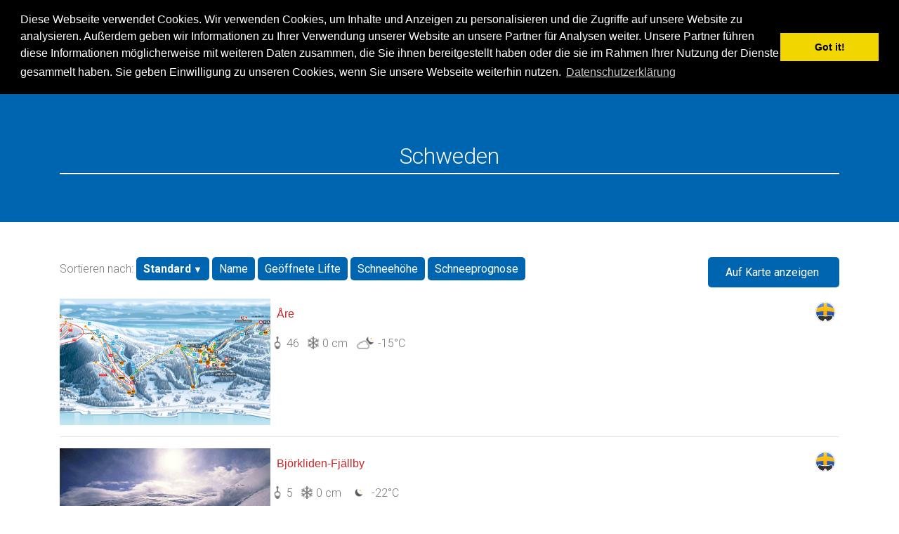

--- FILE ---
content_type: text/html; charset=utf-8
request_url: https://iski.cc/de/resorts/s/Schweden
body_size: 5905
content:
<!DOCTYPE html>
<!--[if IE 9]> <html lang="de" class="ie9"> <![endif]-->
<!--[if gt IE 9]> <html lang="de" class="ie"> <![endif]-->
<!--[if !IE]><!-->
<html dir="ltr" lang="de">
  <!--<![endif]-->
  <head>
    <meta charset="utf-8">
    
    <title>iSKI® - for the joy of skiing</title>
    
    
    <meta name="description" content="Die iSKI Smartphone App ist die Quelle für alle Informationen für den perfekten Skitag, direkt auf deinem Smartphone.">
    
    <meta name="author" content="intermaps®">
    
    <!-- Language refs -->
    
    
    
    
    <link rel="alternate" href="https://iski.cc/en/resorts/s/Schweden" hreflang="en" />
    
    
    
    <link rel="alternate" href="https://iski.cc/fr/resorts/s/Schweden" hreflang="fr" />
    
    
    
    <link rel="alternate" href="https://iski.cc/it/resorts/s/Schweden" hreflang="it" />
    
    
    
    <link rel="alternate" href="https://iski.cc/ru/resorts/s/Schweden" hreflang="ru" />
    
    
    
    <!-- Mobile Meta -->
    <meta name="viewport" content="width=device-width, initial-scale=1, shrink-to-fit=no">
    <!-- Favicon -->
    <link rel="shortcut icon" href="/images/favicon.ico">
    <!-- Web Fonts -->
    <link href='https://fonts.googleapis.com/css?family=Roboto:400,300,300italic,400italic,500,500italic,700,700italic' rel='stylesheet' type='text/css'>
    <link href='https://fonts.googleapis.com/css?family=Raleway:700,400,300' rel='stylesheet' type='text/css'>
    <!-- Bootstrap core CSS -->
    <link href="/de/bootstrap/css/bootstrap.min.css" rel="stylesheet">
    <!-- Fontello CSS -->
    <link href="/de/fonts/fontello/css/fontello.css" rel="stylesheet">
    <!-- The Project's core CSS file -->
    <!-- Use css/rtl_style.css for RTL version -->
    <link href="/de/css/style.css" rel="stylesheet" >
    <link rel="stylesheet" href="https://cdnjs.cloudflare.com/ajax/libs/flag-icon-css/3.2.1/css/flag-icon.min.css">
    <!-- Custom css -->
    <link href="/de/css/custom.css" rel="stylesheet">
    <link href="/de/js/client.css" rel="stylesheet" />
    
    
    
    
    <link rel="stylesheet" href="/js/client.css" />
    
    
    <script async src="https://www.googletagmanager.com/gtag/js?id=UA-35225190-10"></script>
    <script>
    window.dataLayer = window.dataLayer || [];
    function gtag(){dataLayer.push(arguments);}
    gtag('js', new Date());
    gtag('config', 'UA-35225190-10', { 'anonymize_ip': true });
    gtag('config', 'G-DD5B3RSC0F');
    </script>
  </head>
  <!-- body classes:  -->
  <!-- "boxed": boxed layout mode e.g. <body class="boxed"> -->
  <!-- "pattern-1 ... pattern-9": background patterns for boxed layout mode e.g. <body class="boxed pattern-1"> -->
  <!-- "transparent-header": makes the header transparent and pulls the banner to top -->
  <!-- "gradient-background-header": applies gradient background to header -->
  <!-- "page-loader-1 ... page-loader-6": add a page loader to the page (more info @components-page-loaders.html) -->
  <body class="">
    <!-- scrollToTop -->
    <!-- ================ -->
    <div class="scrollToTop circle"><span class="arrow-up">⌃</span></div>
    <!-- page wrapper start -->
    <!-- ================ -->
    <div class="page-wrapper">
      <!-- header-container start -->
      <div class="header-container">
        <!-- header start -->
        <!-- classes:  -->
        <!-- "fixed": enables fixed navigation mode (sticky menu) e.g. class="header fixed clearfix" -->
        <!-- "fixed-desktop": enables fixed navigation only for desktop devices e.g. class="header fixed fixed-desktop clearfix" -->
        <!-- "fixed-all": enables fixed navigation only for all devices desktop and mobile e.g. class="header fixed fixed-desktop clearfix" -->
        <!-- "dark": dark version of header e.g. class="header dark clearfix" -->
        <!-- "centered": mandatory class for the centered logo layout -->
        <!-- ================ -->
        <header class="header fixed fixed-desktop clearfix">
          <div class="container">
            <div class="row">
              <div class="col-md-auto hidden-md-down">
                <!-- header-first start -->
                <!-- ================ -->
                <div class="header-first clearfix">
                  <!-- logo -->
                  <div id="logo" class="logo">
                    <a href="/">
                      <picture>
                        <source srcset="/images/iski_logo_sm.webp" type="image/webp" />
                        <img id="logo_img" src="/images/iski_logo_sm.png" alt="iSKI - for the joy of skiing">
                      </picture>
                    </a>
                  </div>
                </div>
                <!-- header-first end -->
              </div>
              <div class="col-lg-7 col-xl-8 ml-auto">
                <!-- header-second start -->
                <!-- ================ -->
                <div class="header-second clearfix">
                  <!-- main-navigation start -->
                  <!-- classes: -->
                  <!-- "onclick": Makes the dropdowns open on click, this the default bootstrap behavior e.g. class="main-navigation onclick" -->
                  <!-- "animated": Enables animations on dropdowns opening e.g. class="main-navigation animated" -->
                  <!-- ================ -->
                  <div class="main-navigation  animated">
                    <nav class="navbar navbar-toggleable-md navbar-light p-0">
                      <div class="header-dropdown-buttons hidden-lg-up">
                        <div class="dropdown-language">
                          <button class="btn btn-secondary dropdown-toggle" type="button" id="dropdownMenuButton" data-toggle="dropdown" aria-haspopup="true" aria-expanded="false">
                          
                          DE <span class="split-flag"><span class="flag-icon flag-icon-at"></span><span class="flag-icon flag-icon-de"></span></span>
                          </button>
                          <div class="dropdown-menu dropdown-menu-right text-right language">
                            
                            
                            
                            
                            <a class="dropdown-item d-flex justify-content-between" href="/en/resorts/s/Schweden">
                              <span>EN&nbsp;</span> <span class="split-flag"><span class="flag-icon flag-icon-us"></span><span class="flag-icon flag-icon-gb"></span></span>
                            </a>
                            
                            
                            
                            <a class="dropdown-item d-flex justify-content-between" href="/fr/resorts/s/Schweden">
                              <span>FR&nbsp;</span> <span class="flag-icon flag-icon-fr"></span>
                            </a>
                            
                            
                            
                            <a class="dropdown-item d-flex justify-content-between" href="/it/resorts/s/Schweden">
                              <span>IT&nbsp;</span> <span class="flag-icon flag-icon-it"></span>
                            </a>
                            
                            
                            
                            <a class="dropdown-item d-flex justify-content-between" href="/ru/resorts/s/Schweden">
                              <span>RU&nbsp;</span> <span class="flag-icon flag-icon-ru"></span>
                            </a>
                            
                            
                          </div>
                        </div>
                      </div>
                      <button class="navbar-toggler navbar-toggler-right" type="button" data-toggle="collapse" data-target="#navbar-collapse-1" aria-controls="navbar-collapse-1" aria-expanded="false" aria-label="Toggle navigation">
                      <span class="navbar-toggler-icon"></span>
                      </button>
                      <div class="navbar-brand clearfix hidden-lg-up">
                        <!-- logo -->
                        <div id="logo-mobile" class="logo">
                          <a href="/">
                            <picture>
                              <source srcset="/images/iski_logo_sm.webp" type="image/webp" />
                              <img id="logo-img-mobile" src="/images/iski_logo_sm.png" width="40%" alt="iSKI - for the joy of skiing">
                            </picture>
                          </a>
                        </div>
                      </div>
                      <div class="collapse navbar-collapse" id="navbar-collapse-1">
                        <!-- main-menu -->
                        <ul class="navbar-nav ml-xl-auto">
                          <!-- mega-menu start -->
                          <li class="nav-item">
                            <a href="/de/" class="nav-link" aria-haspopup="true" aria-expanded="false">
                              HOME
                            </a>
                          </li>
                          <li class="nav-item active">
                            <a href="/de/resorts" class="nav-link" aria-haspopup="true" aria-expanded="false">
                              RESORTS
                            </a>
                          </li>
                          <li class="nav-item">
                            <a href="/de/page-apps-iski.html" class="nav-link" aria-haspopup="true" aria-expanded="false">
                              iSKI APPS
                            </a>
                          </li>
                          <li class="nav-item ">
                            <a href="/de/community" class="nav-link" aria-haspopup="true" aria-expanded="false">
                              MY iSKI
                            </a>
                          </li>
                          <li class="nav-item">
                            <a href="/de/page-trophy-iski.html" class="nav-link" aria-haspopup="true" aria-expanded="false">
                              iSKI TROPHY
                            </a>
                          </li>
                          <!-- <li class="nav-item">
                            <a href="http://shop.iski.cc" target="_blank" class="nav-link" aria-haspopup="true" aria-expanded="false">SHOP</a>
                          </li>
                          <li class="nav-item">
                            <a href="blog.html" class="nav-link" aria-haspopup="true" aria-expanded="false">BLOG</a>
                          </li> -->
                        </ul>
                        <!-- main-menu end -->
                      </div>
                    </nav>
                  </div>
                  <!-- main-navigation end -->
                </div>
                <!-- header-second end -->
              </div>
              <div class="col-auto hidden-md-down">
                <div class="dropdown-language">
                  <button class="btn btn-secondary dropdown-toggle" type="button" id="dropdownMenuButton" data-toggle="dropdown" aria-haspopup="true" aria-expanded="false">
                  DE <span class="split-flag"><span class="flag-icon flag-icon-at"></span><span class="flag-icon flag-icon-de"></span></span>
                  </button>
                  <div class="dropdown-menu dropdown-menu-right text-right language">
                    
                    
                    
                    
                    <a class="dropdown-item d-flex justify-content-between" href="/en/resorts/s/Schweden">
                      <span>EN&nbsp;</span> <span class="split-flag"><span class="flag-icon flag-icon-us"></span><span class="flag-icon flag-icon-gb"></span></span>
                    </a>
                    
                    
                    
                    <a class="dropdown-item d-flex justify-content-between" href="/fr/resorts/s/Schweden">
                      <span>FR&nbsp;</span> <span class="flag-icon flag-icon-fr"></span>
                    </a>
                    
                    
                    
                    <a class="dropdown-item d-flex justify-content-between" href="/it/resorts/s/Schweden">
                      <span>IT&nbsp;</span> <span class="flag-icon flag-icon-it"></span>
                    </a>
                    
                    
                    
                    <a class="dropdown-item d-flex justify-content-between" href="/ru/resorts/s/Schweden">
                      <span>RU&nbsp;</span> <span class="flag-icon flag-icon-ru"></span>
                    </a>
                    
                    
                  </div>
                </div>
              </div>
            </div>
          </div>
        </header>
        <!-- header end -->
      </div>
      <!-- header-container end -->
      <div id="react-root"></div>
      <script>
      window.__LANGUAGE__ = "de";
      window.__INITIAL_STATE__ = {"items":[{"id":3840,"name":"Åre","federalState":"","lastUpdate":"2026-01-30T16:53:56","distance":0,"currentWeather":{"weatherIcon":"03n","windSpeed":3.2,"windDirection":62,"temperatureTodayMin":-20,"temperatureTodayMax":-13,"temperature":-15,"date":"2026-01-30"},"slopes":{"open":0,"total":88,"lengthOpen":0,"lengthTotal":91000},"snowForecast":{"height":{"168h":0}},"countryCode":"SE","lifts":{"open":0,"total":46},"status":{"enum":"unknown","text":"no info"},"location":{"latitude":63.4021684,"longitude":13.0773354},"snowHeight":{"min":0,"max":0},"images":[{"thumbnail":"https://sdds4.intermaps.com/web_skimap_thumbs/default.aspx?link=https%3A%2F%2Fsdds4.intermaps.com%2Fmcms4%2Fimgupload%2F412140_20110816112001_are.jpg&img_width=184&img_height=94","url":"https://sdds4.intermaps.com/mcms4/imgupload/412140_20110816112001_are.jpg"},{"thumbnail":"https://sdds4.intermaps.com/web_skimap_thumbs/default.aspx?link=https%3A%2F%2Fsdds4.intermaps.com%2Fmcms4%2Fimgupload%2F2024_09_11_13_40_26_151_0.jpg&img_width=184&img_height=94","url":"https://sdds4.intermaps.com/mcms4/imgupload/2024_09_11_13_40_26_151_0.jpg"}],"altitude":{"from":380,"to":1274},"image":"https://sdds4.intermaps.com/mcms4/imgupload/2024_09_11_13_40_26_151_0.jpg"},{"id":3841,"name":"Björkliden-Fjällby","federalState":"","lastUpdate":"2026-01-30T16:53:56","distance":0,"currentWeather":{"weatherIcon":"01n","windSpeed":0.8,"windDirection":124,"temperatureTodayMin":-25,"temperatureTodayMax":-18,"temperature":-22,"date":"2026-01-30"},"slopes":{"open":0,"total":24,"lengthOpen":0,"lengthTotal":15000},"snowForecast":{"height":{"168h":0}},"countryCode":"SE","lifts":{"open":0,"total":5},"status":{"enum":"unknown","text":"no info"},"location":{"latitude":68.405625,"longitude":18.6836243},"snowHeight":{"min":0,"max":0},"images":[{"thumbnail":"https://sdds4.intermaps.com/web_skimap_thumbs/default.aspx?link=https%3A%2F%2Fsdds4.intermaps.com%2Fmcms4%2Fimgupload%2F412151_20110816121430_bjorkliden.jpg&img_width=184&img_height=94","url":"https://sdds4.intermaps.com/mcms4/imgupload/412151_20110816121430_bjorkliden.jpg"}],"altitude":{"from":420,"to":1000},"image":"https://sdds4.intermaps.com/mcms4/imgupload/412151_20110816121430_bjorkliden.jpg"},{"id":3883,"name":"Björnrike","federalState":"","lastUpdate":"2026-01-30T16:53:56","distance":0,"currentWeather":{"weatherIcon":"02n","windSpeed":2.1,"windDirection":151,"temperatureTodayMin":-18,"temperatureTodayMax":-14,"temperature":-12,"date":"2026-01-30"},"slopes":{"open":0,"total":16,"lengthOpen":0,"lengthTotal":0},"snowForecast":{"height":{"168h":0}},"countryCode":"SE","lifts":{"open":0,"total":11},"status":{"enum":"unknown","text":"no info"},"location":{"latitude":62.4159953,"longitude":13.9494181},"snowHeight":{"min":0,"max":0},"images":[{"thumbnail":"https://sdds4.intermaps.com/web_skimap_thumbs/default.aspx?link=https%3A%2F%2Fsdds4.intermaps.com%2Fmcms4%2Fimgupload%2F412841_20110824091504_bjornrike.jpg&img_width=184&img_height=94","url":"https://sdds4.intermaps.com/mcms4/imgupload/412841_20110824091504_bjornrike.jpg"}],"altitude":{"from":500,"to":968},"image":"https://sdds4.intermaps.com/mcms4/imgupload/412841_20110824091504_bjornrike.jpg"},{"id":3843,"name":"Bjursås Ski Center","federalState":"","lastUpdate":"2026-01-30T16:53:56","distance":0,"currentWeather":{"weatherIcon":"01n","windSpeed":1.4,"windDirection":98,"temperatureTodayMin":-11,"temperatureTodayMax":-7,"temperature":-7,"date":"2026-01-30"},"slopes":{"open":0,"total":20,"lengthOpen":0,"lengthTotal":12000},"snowForecast":{"height":{"168h":0}},"countryCode":"SE","lifts":{"open":0,"total":7},"status":{"enum":"unknown","text":"no info"},"location":{"latitude":60.7585725,"longitude":15.4622698},"snowHeight":{"min":0,"max":0},"images":[{"thumbnail":"https://sdds4.intermaps.com/web_skimap_thumbs/default.aspx?link=https%3A%2F%2Fsdds4.intermaps.com%2Fmcms4%2Fimgupload%2F412160_20110816132424_bjursas.jpg&img_width=184&img_height=94","url":"https://sdds4.intermaps.com/mcms4/imgupload/412160_20110816132424_bjursas.jpg"}],"altitude":{"from":200,"to":394},"image":"https://sdds4.intermaps.com/mcms4/imgupload/412160_20110816132424_bjursas.jpg"},{"id":3844,"name":"Branäs","federalState":"","lastUpdate":"2026-01-30T16:53:56","distance":0,"currentWeather":{"weatherIcon":"02n","windSpeed":0.8,"windDirection":116,"temperatureTodayMin":-14,"temperatureTodayMax":-9,"temperature":-9,"date":"2026-01-30"},"slopes":{"open":0,"total":23,"lengthOpen":0,"lengthTotal":23000},"snowForecast":{"height":{"168h":0}},"countryCode":"SE","lifts":{"open":0,"total":15},"status":{"enum":"unknown","text":"Report out of date"},"location":{"latitude":60.6588821,"longitude":12.9648972},"snowHeight":{"min":0,"max":0},"images":[{"thumbnail":"https://sdds4.intermaps.com/web_skimap_thumbs/default.aspx?link=https%3A%2F%2Fsdds4.intermaps.com%2Fmcms4%2Fimgupload%2F412163_20110824091544_branas.jpg&img_width=184&img_height=94","url":"https://sdds4.intermaps.com/mcms4/imgupload/412163_20110824091544_branas.jpg"}],"altitude":{"from":152,"to":567},"image":"https://sdds4.intermaps.com/mcms4/imgupload/412163_20110824091544_branas.jpg"},{"id":3845,"name":"Bydalsfjällen","federalState":"","lastUpdate":"2026-01-30T16:53:56","distance":0,"currentWeather":{"weatherIcon":"02n","windSpeed":2.7,"windDirection":204,"temperatureTodayMin":-18,"temperatureTodayMax":-11,"temperature":-11,"date":"2026-01-30"},"slopes":{"open":0,"total":0,"lengthOpen":0,"lengthTotal":0},"snowForecast":{"height":{"168h":0}},"countryCode":"SE","lifts":{"open":0,"total":11},"status":{"enum":"unknown","text":"no info"},"location":{"latitude":63.086601,"longitude":13.769989},"snowHeight":{"min":0,"max":0},"images":[{"thumbnail":"https://sdds4.intermaps.com/web_skimap_thumbs/default.aspx?link=https%3A%2F%2Fsdds4.intermaps.com%2Fmcms4%2Fimgupload%2F412169_20110816142618_bydalen.jpg&img_width=184&img_height=94","url":"https://sdds4.intermaps.com/mcms4/imgupload/412169_20110816142618_bydalen.jpg"}],"altitude":{"from":590,"to":1110},"image":"https://sdds4.intermaps.com/mcms4/imgupload/412169_20110816142618_bydalen.jpg"},{"id":3846,"name":"Dundret","federalState":"","lastUpdate":"2026-01-30T16:53:56","distance":0,"currentWeather":{"weatherIcon":"01n","windSpeed":1.9,"windDirection":260,"temperatureTodayMin":-20,"temperatureTodayMax":-18,"temperature":-20,"date":"2026-01-30"},"slopes":{"open":0,"total":9,"lengthOpen":0,"lengthTotal":11000},"snowForecast":{"height":{"168h":0}},"countryCode":"SE","lifts":{"open":0,"total":6},"status":{"enum":"unknown","text":"Report out of date"},"location":{"latitude":67.1073323,"longitude":20.6472588},"snowHeight":{"min":0,"max":0},"images":[{"thumbnail":"https://sdds4.intermaps.com/web_skimap_thumbs/default.aspx?link=https%3A%2F%2Fsdds4.intermaps.com%2Fmcms4%2Fimgupload%2F412176_20110816144636_dundret.jpg&img_width=184&img_height=94","url":"https://sdds4.intermaps.com/mcms4/imgupload/412176_20110816144636_dundret.jpg"}],"altitude":{"from":476,"to":823},"image":"https://sdds4.intermaps.com/mcms4/imgupload/412176_20110816144636_dundret.jpg"},{"id":3847,"name":"Duved","federalState":"","lastUpdate":"2026-01-30T16:53:56","distance":0,"currentWeather":{"weatherIcon":"03n","windSpeed":4.1,"windDirection":73,"temperatureTodayMin":-23,"temperatureTodayMax":-15,"temperature":-16,"date":"2026-01-30"},"slopes":{"open":0,"total":27,"lengthOpen":0,"lengthTotal":0},"snowForecast":{"height":{"168h":0}},"countryCode":"SE","lifts":{"open":0,"total":13},"status":{"enum":"unknown","text":"no info"},"location":{"latitude":63.3958655,"longitude":12.9247284},"snowHeight":{"min":0,"max":0},"images":[{"thumbnail":"https://sdds4.intermaps.com/web_skimap_thumbs/default.aspx?link=https%3A%2F%2Fsdds4.intermaps.com%2Fmcms4%2Fimgupload%2F412182_20110816150909_duved.jpg&img_width=184&img_height=94","url":"https://sdds4.intermaps.com/mcms4/imgupload/412182_20110816150909_duved.jpg"}],"altitude":{"from":420,"to":794},"image":"https://sdds4.intermaps.com/mcms4/imgupload/412182_20110816150909_duved.jpg"},{"id":3848,"name":"Edsåsdalen","federalState":"","lastUpdate":"2026-01-30T16:53:56","distance":0,"currentWeather":{"weatherIcon":"03n","windSpeed":2.7,"windDirection":79,"temperatureTodayMin":-23,"temperatureTodayMax":-17,"temperature":-14,"date":"2026-01-30"},"slopes":{"open":0,"total":7,"lengthOpen":0,"lengthTotal":0},"snowForecast":{"height":{"168h":0}},"countryCode":"SE","lifts":{"open":0,"total":5},"status":{"enum":"unknown","text":"no info"},"location":{"latitude":63.31488,"longitude":13.0675507},"snowHeight":{"min":0,"max":0},"images":[{"thumbnail":"https://sdds4.intermaps.com/web_skimap_thumbs/default.aspx?link=https%3A%2F%2Fsdds4.intermaps.com%2Fmcms4%2Fimgupload%2F412185_20110816153020_edsas.jpg&img_width=184&img_height=94","url":"https://sdds4.intermaps.com/mcms4/imgupload/412185_20110816153020_edsas.jpg"}],"altitude":{"from":700,"to":986},"image":"https://sdds4.intermaps.com/mcms4/imgupload/412185_20110816153020_edsas.jpg"}],"pages":[{"url":"https://sdds4.intermaps.com/iski_world/v1/iski_world_list_2021.aspx?region_id=3840%2C3841%2C3883%2C3843%2C3844%2C3845%2C3846%2C3847%2C3848&lang=de&page_entries=-1&sortby=name"},{"url":"https://sdds4.intermaps.com/iski_world/v1/iski_world_list_2021.aspx?region_id=3840%2C3841%2C3883%2C3843%2C3844%2C3845%2C3846%2C3847%2C3848%2C3849%2C4761%2C3850%2C3922%2C3870%2C3852&lang=de&page_entries=-1&sortby=name"},{"url":"https://sdds4.intermaps.com/iski_world/v1/iski_world_list_2021.aspx?region_id=3853%2C3855%2C3859%2C3856%2C3854%2C4762%2C3857%2C4758%2C3839%2C3885%2C3858%2C3860%2C4759%2C5095%2C3861&lang=de&page_entries=-1&sortby=name"},{"url":"https://sdds4.intermaps.com/iski_world/v1/iski_world_list_2021.aspx?region_id=4763%2C3862%2C3863%2C3864%2C4765%2C3865%2C3869%2C4760%2C3873%2C3875%2C3877%2C4986%2C3881%2C3878%2C3923&lang=de&page_entries=-1&sortby=name"},{"url":"https://sdds4.intermaps.com/iski_world/v1/iski_world_list_2021.aspx?region_id=3879%2C3880%2C3882%2C3884%2C4764&lang=de&page_entries=-1&sortby=name"}],"query":"Schweden","url":"https://sdds4.intermaps.com/iski_world/v1/iski_world_list_2021.aspx?appid=9008&lang=de&search=Schweden"};
      </script>
      <!-- footer start (Add "dark" class to #footer in order to enable dark footer) -->
      <!-- ================ -->
      <footer id="footer" class="clearfix dark">
        <!-- .footer start -->
        <!-- ================ -->
        <div class="footer">
          <div class="container">
            <div class="footer-inner">
              <div class="row">
                <div class="col-lg-6 col-xl-3">
                  <div class="footer-content">
                    <h2 class="title">Unternehmen</h2>
                    <div class="separator-2"></div>
                    <nav>
                      <ul class="nav flex-column">
                        <li class="nav-item"><a class="nav-link" href="/en/page-about-iski.html">ÜBER UNS</a></li>
                        <li class="nav-item"><a class="nav-link" href="/en/page-impressum-iski.html">IMPRESSUM</a></li>
                        <li class="nav-item"><a class="nav-link" href="mailto:support@iski.cc">SUPPORT</a></li>
                        <!-- <li class="nav-item"><a class="nav-link" href="http://shop.iski.cc">Shop</a></li> -->
                      </ul>
                    </nav>
                  </div>
                </div>
                <div class="col-lg-6 col-xl-3">
                  <div class="footer-content">
                    <h2 class="title">Stay Connected</h2>
                    <div class="separator-2"></div>
                    <p>Werde Teil der iSKI Community auf unseren Social Media Plattformen und profitiere von Angeboten, Einladungen und den neuesten Infos über unsere iSKI Apps.</p>
                    <ul class="social-links colored circle clearfix">
                      <li class="facebook"><a target="_blank" href="https://www.facebook.com/iSKI.cc" style="background-color: transparent; border-color: transparent;"><img src="images/facebook.png" alt="facebook"></a></li>
                      <li class="instagram"><a target="_blank" href="https://www.instagram.com/iski_cc" style="background-color: transparent; border-color: transparent;"><img src="images/instagram.png" alt="instagram"></a></li>
                      <li class="tiktok"><a target="_blank" href="https://www.tiktok.com/@iski.cc" style="background-color: transparent; border-color: transparent;"><img src="images/tiktok.png" alt="tiktok"></a></li>
                    </ul>
                  </div>
                </div>
                <div class="col-lg-12 col-xl-6">
                  <div class="footer-content">
                    <h2 class="title">iSKI Apps</h2>
                    <div class="separator-2"></div>
                    <ul class="nav flex-column">
                      
                      <li class="nav-item">
                        <a class="nav-link" target="_self" href="/de/resorts/s/%C3%96sterreich">
                          Skigebiete Österreich - Schneeberichte
                        </a>
                      </li>
                      
                      <li class="nav-item">
                        <a class="nav-link" target="_self" href="/de/resorts/s/Schweiz">
                          Skigebiete Schweiz - Schneeberichte
                        </a>
                      </li>
                      
                      <li class="nav-item">
                        <a class="nav-link" target="_self" href="/de/resorts/s/Deutschland">
                          Skigebiete Deutschland - Schneeberichte
                        </a>
                      </li>
                      
                      <li class="nav-item">
                        <a class="nav-link" target="_self" href="/de/resorts/s/Frankreich">
                          Skigebiete Frankreich - Schneeberichte
                        </a>
                      </li>
                      
                      <li class="nav-item">
                        <a class="nav-link" target="_self" href="/de/resorts/s/Italien">
                          Skigebiete Italien - Schneeberichte
                        </a>
                      </li>
                      
                      <li class="nav-item">
                        <a class="nav-link" target="_self" href="/de/resorts/s/USA">
                          Skigebiete USA - Schneeberichte
                        </a>
                      </li>
                      
                      <li class="nav-item">
                        <a class="nav-link" target="_self" href="/de/resorts/s/Kanada">
                          Skigebiete Kanada - Schneeberichte
                        </a>
                      </li>
                      
                      <li class="nav-item">
                        <a class="nav-link" target="_self" href="/de/resorts/s/Polen">
                          Skigebiete Polen - Schneeberichte
                        </a>
                      </li>
                      
                      <li class="nav-item">
                        <a class="nav-link" target="_self" href="/de/resorts/s/Norwegen">
                          Skigebiete Norwegen - Schneeberichte
                        </a>
                      </li>
                      
                      <li class="nav-item">
                        <a class="nav-link" target="_self" href="/de/resorts/s/Finnland">
                          Skigebiete Finnland - Schneeberichte
                        </a>
                      </li>
                      
                      <li class="nav-item">
                        <a class="nav-link" target="_self" href="/de/resorts/s/Schweden">
                          Skigebiete Schweden - Schneeberichte
                        </a>
                      </li>
                      
                      <li class="nav-item">
                        <a class="nav-link" target="_self" href="/de/resorts/s/Spanien">
                          Skigebiete Spanien - Schneeberichte
                        </a>
                      </li>
                      
                      <li class="nav-item">
                        <a class="nav-link" target="_self" href="/de/resorts/s/Tschechien">
                          Skigebiete Tschechien - Schneeberichte
                        </a>
                      </li>
                      
                      <li class="nav-item">
                        <a class="nav-link" target="_self" href="/de/resorts/s/Slowakei">
                          Skigebiete Slowakei - Schneeberichte
                        </a>
                      </li>
                      
                      <li class="nav-item">
                        <a class="nav-link" target="_self" href="/de/resorts/s/Slowenien">
                          Skigebiete Slowenien - Schneeberichte
                        </a>
                      </li>
                      
                      <li class="nav-item">
                        <a class="nav-link" target="_self" href="/de/resorts/s/Russland">
                          Skigebiete Russland - Schneeberichte
                        </a>
                      </li>
                      
                      <li class="nav-item">
                        <a class="nav-link" target="_self" href="/de/resorts/s/T%C3%BCrkei">
                          Skigebiete Türkei - Schneeberichte
                        </a>
                      </li>
                      
                      <li class="nav-item">
                        <a class="nav-link" target="_self" href="/de/resorts/s/Japan">
                          Skigebiete Japan - Schneeberichte
                        </a>
                      </li>
                      
                      <li class="nav-item">
                        <a class="nav-link" target="_self" href="/de/resorts/s/Bulgarien">
                          Skigebiete Bulgarien - Schneeberichte
                        </a>
                      </li>
                      
                    </ul>
                  </div>
                </div>
              </div>
            </div>
          </div>
        </div>
        <!-- .footer end -->
        <!-- .subfooter start -->
        <!-- ================ -->
        <div class="subfooter dark-bg">
          <div class="container">
            <div class="subfooter-inner">
              <div class="row">
                <div class="col-sm-7">
                  <p>©iSKI is a registered trademark of <a target="_blank" class="link-light" rel="noopener" href="https://www.intermaps.com">intermaps AG</a>.</p>
                </div>
                <div class="col-sm-5">
                  <p class="text-right">
                    <a class="link-light" href="/de/terms-iski.html">Nutzungsbedingungen</a>
                    |
                    <a class="link-light" href="/de/privacy-iski.html">Datenschutz</a>
                  </p>
                </div>
              </div>
            </div>
          </div>
          <!-- .subfooter end -->
        </footer>
        <!-- footer end -->
      </div>
      <!-- page-wrapper end -->
      <!-- JavaScript files placed at the end of the document so the pages load faster -->
      <!-- ================================================== -->
      <!-- Jquery and Bootstap core js files -->
      <script type="text/javascript" src="/plugins/jquery.min.js"></script>
      <script type="text/javascript" src="/plugins/tether.min.js"></script>
      <script type="text/javascript" src="/bootstrap/js/bootstrap.min.js"></script>
      <!-- Modernizr javascript -->
      <script type="text/javascript" src="/plugins/modernizr.js"></script>
      <!-- Appear javascript -->
      <script type="text/javascript" src="/plugins/waypoints/jquery.waypoints.min.js"></script>
      <script type="text/javascript" src="/plugins/waypoints/sticky.min.js"></script>
      <!-- Initialization of Plugins -->
      <script type="text/javascript" src="/js/template.js"></script>
      <!-- Custom Scripts -->
      
      
      <script src="/js/client.js"></script>
      
      
      
      
      <script type="text/javascript" src="/js/custom.js"></script>
      <link rel="stylesheet" type="text/css" href="https://cdnjs.cloudflare.com/ajax/libs/cookieconsent2/3.0.3/cookieconsent.min.css" />
      <script src="https://cdnjs.cloudflare.com/ajax/libs/cookieconsent2/3.0.3/cookieconsent.min.js"></script>
      <script>
      window.addEventListener("load", function(){
      window.cookieconsent.initialise({
      "palette": {
      "popup": {
      "background": "#000"
      },
      "button": {
      "background": "#f1d600"
      }
      },
      "position": "top",
      "content": {
      "message": "Diese Webseite verwendet Cookies. Wir verwenden Cookies, um Inhalte und Anzeigen zu personalisieren und die Zugriffe auf unsere Website zu analysieren. Außerdem geben wir Informationen zu Ihrer Verwendung unserer Website an unsere Partner für Analysen weiter. Unsere Partner führen diese Informationen möglicherweise mit weiteren Daten zusammen, die Sie ihnen bereitgestellt haben oder die sie im Rahmen Ihrer Nutzung der Dienste gesammelt haben. Sie geben Einwilligung zu unseren Cookies, wenn Sie unsere Webseite weiterhin nutzen.",
      "link": "Datenschutzerklärung",
      "href": "https://iski.cc/de/privacy-iski.html"
      },
      "cookie": {
      "expiryDays": 183
      }
      })});
      </script>
    </body>
  </html>

--- FILE ---
content_type: application/javascript; charset=UTF-8
request_url: https://iski.cc/de/js/client.js
body_size: 56185
content:
/*! For license information please see client.js.LICENSE.txt */
!function(){var e,t,n,r,a,l,o={7757:function(e,t,n){e.exports=n(5666)},7509:function(e,t,n){"use strict";var r=this&&this.__assign||function(){return r=Object.assign||function(e){for(var t,n=1,r=arguments.length;n<r;n++)for(var a in t=arguments[n])Object.prototype.hasOwnProperty.call(t,a)&&(e[a]=t[a]);return e},r.apply(this,arguments)},a=this&&this.__awaiter||function(e,t,n,r){return new(n||(n=Promise))((function(a,l){function o(e){try{i(r.next(e))}catch(e){l(e)}}function u(e){try{i(r.throw(e))}catch(e){l(e)}}function i(e){var t;e.done?a(e.value):(t=e.value,t instanceof n?t:new n((function(e){e(t)}))).then(o,u)}i((r=r.apply(e,t||[])).next())}))},l=this&&this.__generator||function(e,t){var n,r,a,l,o={label:0,sent:function(){if(1&a[0])throw a[1];return a[1]},trys:[],ops:[]};return l={next:u(0),throw:u(1),return:u(2)},"function"==typeof Symbol&&(l[Symbol.iterator]=function(){return this}),l;function u(l){return function(u){return function(l){if(n)throw new TypeError("Generator is already executing.");for(;o;)try{if(n=1,r&&(a=2&l[0]?r.return:l[0]?r.throw||((a=r.return)&&a.call(r),0):r.next)&&!(a=a.call(r,l[1])).done)return a;switch(r=0,a&&(l=[2&l[0],a.value]),l[0]){case 0:case 1:a=l;break;case 4:return o.label++,{value:l[1],done:!1};case 5:o.label++,r=l[1],l=[0];continue;case 7:l=o.ops.pop(),o.trys.pop();continue;default:if(!(a=o.trys,(a=a.length>0&&a[a.length-1])||6!==l[0]&&2!==l[0])){o=0;continue}if(3===l[0]&&(!a||l[1]>a[0]&&l[1]<a[3])){o.label=l[1];break}if(6===l[0]&&o.label<a[1]){o.label=a[1],a=l;break}if(a&&o.label<a[2]){o.label=a[2],o.ops.push(l);break}a[2]&&o.ops.pop(),o.trys.pop();continue}l=t.call(e,o)}catch(e){l=[6,e],r=0}finally{n=a=0}if(5&l[0])throw l[1];return{value:l[0]?l[1]:void 0,done:!0}}([l,u])}}},o=this&&this.__rest||function(e,t){var n={};for(var r in e)Object.prototype.hasOwnProperty.call(e,r)&&t.indexOf(r)<0&&(n[r]=e[r]);if(null!=e&&"function"==typeof Object.getOwnPropertySymbols){var a=0;for(r=Object.getOwnPropertySymbols(e);a<r.length;a++)t.indexOf(r[a])<0&&Object.prototype.propertyIsEnumerable.call(e,r[a])&&(n[r[a]]=e[r[a]])}return n},u=this&&this.__read||function(e,t){var n="function"==typeof Symbol&&e[Symbol.iterator];if(!n)return e;var r,a,l=n.call(e),o=[];try{for(;(void 0===t||t-- >0)&&!(r=l.next()).done;)o.push(r.value)}catch(e){a={error:e}}finally{try{r&&!r.done&&(n=l.return)&&n.call(l)}finally{if(a)throw a.error}}return o},i=this&&this.__values||function(e){var t="function"==typeof Symbol&&Symbol.iterator,n=t&&e[t],r=0;if(n)return n.call(e);if(e&&"number"==typeof e.length)return{next:function(){return e&&r>=e.length&&(e=void 0),{value:e&&e[r++],done:!e}}};throw new TypeError(t?"Object is not iterable.":"Symbol.iterator is not defined.")};t.__esModule=!0,t.preloadReady=t.preloadAll=t.Capture=void 0;var c=n(5893),s=n(7294),f=[],d=[],p=s.createContext(void 0);function h(e){var t=e.report,n=e.children;return c.jsx(p.Provider,r({value:t},{children:n}),void 0)}p.displayName="Capture",t.Capture=h,h.displayName="Capture";var m=function(e){var t={loaded:void 0,error:void 0};return t.promise=new Promise((function(n,r){return a(void 0,void 0,void 0,(function(){var a,o,u;return l(this,(function(l){switch(l.label){case 0:return l.trys.push([0,2,,3]),a=n,o=t,[4,e()];case 1:return a.apply(void 0,[o.loaded=l.sent()]),[3,3];case 2:return u=l.sent(),r(t.error=u),[3,3];case 3:return[2]}}))}))})),t},v=function(e,t){var n,a,l=(null===(a=n=e)||void 0===a?void 0:a.__esModule)?n.default:n;return c.jsx(l,r({},t),void 0)};function g(e){var t,r=this,h=e.loading,g=e.loader,y=e.webpack,b=e.render,w=void 0===b?v:b,k=o(e,["loading","loader","webpack","render"]);if(!h)throw new Error("react-loadable requires a `loading` component");var S=function(){return t||(t=m(g)),t.promise};f.push(S),"function"==typeof y&&d.push((function(){if(y().every((function(e){return void 0!==e&&void 0!==n.m[e]})))return S()}));var x=function(e){S();var n=s.useContext(p),o=u(s.useState({error:t.error,loaded:t.loaded}),2),f=o[0],d=o[1],v=s.useRef(!1);s.useEffect((function(){return v.current=!0,function(){v.current=!1}}),[]);var y=s.useCallback((function(){return a(r,void 0,void 0,(function(){var e,r,a,o,u,c;return l(this,(function(l){switch(l.label){case 0:if(n&&Array.isArray(k.modules))try{for(e=i(k.modules),r=e.next();!r.done;r=e.next())a=r.value,n(a)}catch(e){u={error:e}}finally{try{r&&!r.done&&(c=e.return)&&c.call(e)}finally{if(u)throw u.error}}if(t.error||t.loaded)return[2];l.label=1;case 1:return l.trys.push([1,3,4,5]),[4,t.promise];case 2:return l.sent(),[3,5];case 3:return l.sent(),[3,5];case 4:return o={error:t.error,loaded:t.loaded},v.current?d(o):f=o,[7];case 5:return[2]}}))}))}),[n,v]),b=s.useCallback((function(){return a(r,void 0,void 0,(function(){return l(this,(function(e){switch(e.label){case 0:return v.current?(d({error:void 0,loaded:void 0}),t=m(g),[4,y()]):[2];case 1:return e.sent(),[2]}}))}))}),[y]),x=s.useRef(f);return x.current&&(y(),x.current=void 0),!f.loaded||f.error?c.jsx(h,{error:f.error,retry:b},void 0):w(f.loaded,e)};return x.preload=S,x.displayName="LoadableComponent("+(Array.isArray(k.modules)?k.modules.join("-"):"")+")",x}var y=function(e){return a(void 0,void 0,void 0,(function(){var t;return l(this,(function(n){switch(n.label){case 0:for(t=[];e.length;)t.push(e.pop()());return[4,Promise.all(t)];case 1:return n.sent(),e.length?[2,y(e)]:[2]}}))}))};t.preloadAll=function(){return y(f)};t.preloadReady=function(){return y(d)};t.default=function(e){return g(e)}},676:function(e,t,n){"use strict";var r=n(5861),a=n(7757),l=n.n(a),o=(n(5666),n(7294)),u=n(745),i=n(7509),c=n(9711);function s(e,t){var n="undefined"!=typeof Symbol&&e[Symbol.iterator]||e["@@iterator"];if(!n){if(Array.isArray(e)||(n=function(e,t){if(!e)return;if("string"==typeof e)return f(e,t);var n=Object.prototype.toString.call(e).slice(8,-1);"Object"===n&&e.constructor&&(n=e.constructor.name);if("Map"===n||"Set"===n)return Array.from(e);if("Arguments"===n||/^(?:Ui|I)nt(?:8|16|32)(?:Clamped)?Array$/.test(n))return f(e,t)}(e))||t&&e&&"number"==typeof e.length){n&&(e=n);var r=0,a=function(){};return{s:a,n:function(){return r>=e.length?{done:!0}:{done:!1,value:e[r++]}},e:function(e){throw e},f:a}}throw new TypeError("Invalid attempt to iterate non-iterable instance.\nIn order to be iterable, non-array objects must have a [Symbol.iterator]() method.")}var l,o=!0,u=!1;return{s:function(){n=n.call(e)},n:function(){var e=n.next();return o=e.done,e},e:function(e){u=!0,l=e},f:function(){try{o||null==n.return||n.return()}finally{if(u)throw l}}}}function f(e,t){(null==t||t>e.length)&&(t=e.length);for(var n=0,r=new Array(t);n<t;n++)r[n]=e[n];return r}!function(e){var t,n,r;if(window.__ISKI_LOADING_POLYFILLS__)window.__ISKI_POLYFILL_CALLBACKS__.push(e);else if(window.__ISKI_LOADING_POLYFILLS__=!0,window.__ISKI_POLYFILL_CALLBACKS__=[e],window.Promise&&window.Symbol&&window.fetch&&window.Intl&&Element.prototype.remove){var a,l=s(window.__ISKI_POLYFILL_CALLBACKS__);try{for(l.s();!(a=l.n()).done;){(0,a.value)()}}catch(e){l.e(e)}finally{l.f()}window.__ISKI_LOADING_POLYFILLS__=!1,delete window.__ISKI_POLYFILL_CALLBACKS__}else t="https://cdn.polyfill.io/v3/polyfill.min.js?features=Promise,Symbol,Symbol.iterator,Array.prototype.@@iterator,DOMTokenList.prototype.%40%40iterator,String.prototype.%40%40iterator,NodeList.prototype.%40%40iterator,Symbol.asyncIterator,fetch,Intl,Intl.~locale.en,Intl.~locale.de,Element.prototype.remove,Array.from,Object.assign,Function.name,String.prototype.startsWith",n=function(){var e,t=s(window.__ISKI_POLYFILL_CALLBACKS__);try{for(t.s();!(e=t.n()).done;)(0,e.value)()}catch(e){t.e(e)}finally{t.f()}window.__ISKI_LOADING_POLYFILLS__=!1,delete window.__ISKI_POLYFILL_CALLBACKS__},(r=document.createElement("script")).src=t,r.onload=function(){n()},r.onerror=function(){n(new Error("Failed to load script ".concat(t)))},document.head.appendChild(r)}((0,r.Z)(l().mark((function e(){var t,r,a,s,f;return l().wrap((function(e){for(;;)switch(e.prev=e.next){case 0:return e.next=2,Promise.all([n.e(470),n.e(768)]).then(n.bind(n,1160));case 2:return t=e.sent,r=t.default,e.next=6,Promise.all([n.e(315),n.e(463),n.e(582)]).then(n.bind(n,6372));case 6:a=e.sent,s=a.Intl,f=function(){return o.createElement(s,{language:window.__LANGUAGE__},o.createElement(c.VK,null,o.createElement(r,null)))},(0,i.preloadReady)().then((function(){(0,u.hydrateRoot)(document.getElementById("react-root"),o.createElement(f,null))}));case 10:case"end":return e.stop()}}),e)}))))},7323:function(e,t,n){"use strict";function r(){return r=Object.assign||function(e){for(var t=1;t<arguments.length;t++){var n=arguments[t];for(var r in n)Object.prototype.hasOwnProperty.call(n,r)&&(e[r]=n[r])}return e},r.apply(this,arguments)}var a;n.d(t,{aU:function(){return a},lX:function(){return i},Ep:function(){return d},cP:function(){return p}}),function(e){e.Pop="POP",e.Push="PUSH",e.Replace="REPLACE"}(a||(a={}));var l=function(e){return e};var o="beforeunload",u="popstate";function i(e){void 0===e&&(e={});var t=e.window,n=void 0===t?document.defaultView:t,i=n.history;function h(){var e=n.location,t=e.pathname,r=e.search,a=e.hash,o=i.state||{};return[o.idx,l({pathname:t,search:r,hash:a,state:o.usr||null,key:o.key||"default"})]}var m=null;n.addEventListener(u,(function(){if(m)k.call(m),m=null;else{var e=a.Pop,t=h(),n=t[0],r=t[1];if(k.length){if(null!=n){var l=y-n;l&&(m={action:e,location:r,retry:function(){P(-1*l)}},P(l))}}else C(e)}}));var v=a.Pop,g=h(),y=g[0],b=g[1],w=s(),k=s();function S(e){return"string"==typeof e?e:d(e)}function x(e,t){return void 0===t&&(t=null),l(r({pathname:b.pathname,hash:"",search:""},"string"==typeof e?p(e):e,{state:t,key:f()}))}function _(e,t){return[{usr:e.state,key:e.key,idx:t},S(e)]}function E(e,t,n){return!k.length||(k.call({action:e,location:t,retry:n}),!1)}function C(e){v=e;var t=h();y=t[0],b=t[1],w.call({action:v,location:b})}function P(e){i.go(e)}null==y&&(y=0,i.replaceState(r({},i.state,{idx:y}),""));var L={get action(){return v},get location(){return b},createHref:S,push:function e(t,r){var l=a.Push,o=x(t,r);if(E(l,o,(function(){e(t,r)}))){var u=_(o,y+1),c=u[0],s=u[1];try{i.pushState(c,"",s)}catch(e){n.location.assign(s)}C(l)}},replace:function e(t,n){var r=a.Replace,l=x(t,n);if(E(r,l,(function(){e(t,n)}))){var o=_(l,y),u=o[0],c=o[1];i.replaceState(u,"",c),C(r)}},go:P,back:function(){P(-1)},forward:function(){P(1)},listen:function(e){return w.push(e)},block:function(e){var t=k.push(e);return 1===k.length&&n.addEventListener(o,c),function(){t(),k.length||n.removeEventListener(o,c)}}};return L}function c(e){e.preventDefault(),e.returnValue=""}function s(){var e=[];return{get length(){return e.length},push:function(t){return e.push(t),function(){e=e.filter((function(e){return e!==t}))}},call:function(t){e.forEach((function(e){return e&&e(t)}))}}}function f(){return Math.random().toString(36).substr(2,8)}function d(e){var t=e.pathname,n=void 0===t?"/":t,r=e.search,a=void 0===r?"":r,l=e.hash,o=void 0===l?"":l;return a&&"?"!==a&&(n+="?"===a.charAt(0)?a:"?"+a),o&&"#"!==o&&(n+="#"===o.charAt(0)?o:"#"+o),n}function p(e){var t={};if(e){var n=e.indexOf("#");n>=0&&(t.hash=e.substr(n),e=e.substr(0,n));var r=e.indexOf("?");r>=0&&(t.search=e.substr(r),e=e.substr(0,r)),e&&(t.pathname=e)}return t}},4448:function(e,t,n){"use strict";var r=n(7294),a=n(3840);function l(e){for(var t="https://reactjs.org/docs/error-decoder.html?invariant="+e,n=1;n<arguments.length;n++)t+="&args[]="+encodeURIComponent(arguments[n]);return"Minified React error #"+e+"; visit "+t+" for the full message or use the non-minified dev environment for full errors and additional helpful warnings."}var o=new Set,u={};function i(e,t){c(e,t),c(e+"Capture",t)}function c(e,t){for(u[e]=t,e=0;e<t.length;e++)o.add(t[e])}var s=!("undefined"==typeof window||void 0===window.document||void 0===window.document.createElement),f=Object.prototype.hasOwnProperty,d=/^[:A-Z_a-z\u00C0-\u00D6\u00D8-\u00F6\u00F8-\u02FF\u0370-\u037D\u037F-\u1FFF\u200C-\u200D\u2070-\u218F\u2C00-\u2FEF\u3001-\uD7FF\uF900-\uFDCF\uFDF0-\uFFFD][:A-Z_a-z\u00C0-\u00D6\u00D8-\u00F6\u00F8-\u02FF\u0370-\u037D\u037F-\u1FFF\u200C-\u200D\u2070-\u218F\u2C00-\u2FEF\u3001-\uD7FF\uF900-\uFDCF\uFDF0-\uFFFD\-.0-9\u00B7\u0300-\u036F\u203F-\u2040]*$/,p={},h={};function m(e,t,n,r,a,l,o){this.acceptsBooleans=2===t||3===t||4===t,this.attributeName=r,this.attributeNamespace=a,this.mustUseProperty=n,this.propertyName=e,this.type=t,this.sanitizeURL=l,this.removeEmptyString=o}var v={};"children dangerouslySetInnerHTML defaultValue defaultChecked innerHTML suppressContentEditableWarning suppressHydrationWarning style".split(" ").forEach((function(e){v[e]=new m(e,0,!1,e,null,!1,!1)})),[["acceptCharset","accept-charset"],["className","class"],["htmlFor","for"],["httpEquiv","http-equiv"]].forEach((function(e){var t=e[0];v[t]=new m(t,1,!1,e[1],null,!1,!1)})),["contentEditable","draggable","spellCheck","value"].forEach((function(e){v[e]=new m(e,2,!1,e.toLowerCase(),null,!1,!1)})),["autoReverse","externalResourcesRequired","focusable","preserveAlpha"].forEach((function(e){v[e]=new m(e,2,!1,e,null,!1,!1)})),"allowFullScreen async autoFocus autoPlay controls default defer disabled disablePictureInPicture disableRemotePlayback formNoValidate hidden loop noModule noValidate open playsInline readOnly required reversed scoped seamless itemScope".split(" ").forEach((function(e){v[e]=new m(e,3,!1,e.toLowerCase(),null,!1,!1)})),["checked","multiple","muted","selected"].forEach((function(e){v[e]=new m(e,3,!0,e,null,!1,!1)})),["capture","download"].forEach((function(e){v[e]=new m(e,4,!1,e,null,!1,!1)})),["cols","rows","size","span"].forEach((function(e){v[e]=new m(e,6,!1,e,null,!1,!1)})),["rowSpan","start"].forEach((function(e){v[e]=new m(e,5,!1,e.toLowerCase(),null,!1,!1)}));var g=/[\-:]([a-z])/g;function y(e){return e[1].toUpperCase()}function b(e,t,n,r){var a=v.hasOwnProperty(t)?v[t]:null;(null!==a?0!==a.type:r||!(2<t.length)||"o"!==t[0]&&"O"!==t[0]||"n"!==t[1]&&"N"!==t[1])&&(function(e,t,n,r){if(null==t||function(e,t,n,r){if(null!==n&&0===n.type)return!1;switch(typeof t){case"function":case"symbol":return!0;case"boolean":return!r&&(null!==n?!n.acceptsBooleans:"data-"!==(e=e.toLowerCase().slice(0,5))&&"aria-"!==e);default:return!1}}(e,t,n,r))return!0;if(r)return!1;if(null!==n)switch(n.type){case 3:return!t;case 4:return!1===t;case 5:return isNaN(t);case 6:return isNaN(t)||1>t}return!1}(t,n,a,r)&&(n=null),r||null===a?function(e){return!!f.call(h,e)||!f.call(p,e)&&(d.test(e)?h[e]=!0:(p[e]=!0,!1))}(t)&&(null===n?e.removeAttribute(t):e.setAttribute(t,""+n)):a.mustUseProperty?e[a.propertyName]=null===n?3!==a.type&&"":n:(t=a.attributeName,r=a.attributeNamespace,null===n?e.removeAttribute(t):(n=3===(a=a.type)||4===a&&!0===n?"":""+n,r?e.setAttributeNS(r,t,n):e.setAttribute(t,n))))}"accent-height alignment-baseline arabic-form baseline-shift cap-height clip-path clip-rule color-interpolation color-interpolation-filters color-profile color-rendering dominant-baseline enable-background fill-opacity fill-rule flood-color flood-opacity font-family font-size font-size-adjust font-stretch font-style font-variant font-weight glyph-name glyph-orientation-horizontal glyph-orientation-vertical horiz-adv-x horiz-origin-x image-rendering letter-spacing lighting-color marker-end marker-mid marker-start overline-position overline-thickness paint-order panose-1 pointer-events rendering-intent shape-rendering stop-color stop-opacity strikethrough-position strikethrough-thickness stroke-dasharray stroke-dashoffset stroke-linecap stroke-linejoin stroke-miterlimit stroke-opacity stroke-width text-anchor text-decoration text-rendering underline-position underline-thickness unicode-bidi unicode-range units-per-em v-alphabetic v-hanging v-ideographic v-mathematical vector-effect vert-adv-y vert-origin-x vert-origin-y word-spacing writing-mode xmlns:xlink x-height".split(" ").forEach((function(e){var t=e.replace(g,y);v[t]=new m(t,1,!1,e,null,!1,!1)})),"xlink:actuate xlink:arcrole xlink:role xlink:show xlink:title xlink:type".split(" ").forEach((function(e){var t=e.replace(g,y);v[t]=new m(t,1,!1,e,"http://www.w3.org/1999/xlink",!1,!1)})),["xml:base","xml:lang","xml:space"].forEach((function(e){var t=e.replace(g,y);v[t]=new m(t,1,!1,e,"http://www.w3.org/XML/1998/namespace",!1,!1)})),["tabIndex","crossOrigin"].forEach((function(e){v[e]=new m(e,1,!1,e.toLowerCase(),null,!1,!1)})),v.xlinkHref=new m("xlinkHref",1,!1,"xlink:href","http://www.w3.org/1999/xlink",!0,!1),["src","href","action","formAction"].forEach((function(e){v[e]=new m(e,1,!1,e.toLowerCase(),null,!0,!0)}));var w=r.__SECRET_INTERNALS_DO_NOT_USE_OR_YOU_WILL_BE_FIRED,k=Symbol.for("react.element"),S=Symbol.for("react.portal"),x=Symbol.for("react.fragment"),_=Symbol.for("react.strict_mode"),E=Symbol.for("react.profiler"),C=Symbol.for("react.provider"),P=Symbol.for("react.context"),L=Symbol.for("react.forward_ref"),N=Symbol.for("react.suspense"),z=Symbol.for("react.suspense_list"),T=Symbol.for("react.memo"),O=Symbol.for("react.lazy");Symbol.for("react.scope"),Symbol.for("react.debug_trace_mode");var R=Symbol.for("react.offscreen");Symbol.for("react.legacy_hidden"),Symbol.for("react.cache"),Symbol.for("react.tracing_marker");var I=Symbol.iterator;function F(e){return null===e||"object"!=typeof e?null:"function"==typeof(e=I&&e[I]||e["@@iterator"])?e:null}var M,D=Object.assign;function j(e){if(void 0===M)try{throw Error()}catch(e){var t=e.stack.trim().match(/\n( *(at )?)/);M=t&&t[1]||""}return"\n"+M+e}var A=!1;function U(e,t){if(!e||A)return"";A=!0;var n=Error.prepareStackTrace;Error.prepareStackTrace=void 0;try{if(t)if(t=function(){throw Error()},Object.defineProperty(t.prototype,"props",{set:function(){throw Error()}}),"object"==typeof Reflect&&Reflect.construct){try{Reflect.construct(t,[])}catch(e){var r=e}Reflect.construct(e,[],t)}else{try{t.call()}catch(e){r=e}e.call(t.prototype)}else{try{throw Error()}catch(e){r=e}e()}}catch(t){if(t&&r&&"string"==typeof t.stack){for(var a=t.stack.split("\n"),l=r.stack.split("\n"),o=a.length-1,u=l.length-1;1<=o&&0<=u&&a[o]!==l[u];)u--;for(;1<=o&&0<=u;o--,u--)if(a[o]!==l[u]){if(1!==o||1!==u)do{if(o--,0>--u||a[o]!==l[u]){var i="\n"+a[o].replace(" at new "," at ");return e.displayName&&i.includes("<anonymous>")&&(i=i.replace("<anonymous>",e.displayName)),i}}while(1<=o&&0<=u);break}}}finally{A=!1,Error.prepareStackTrace=n}return(e=e?e.displayName||e.name:"")?j(e):""}function B(e){switch(e.tag){case 5:return j(e.type);case 16:return j("Lazy");case 13:return j("Suspense");case 19:return j("SuspenseList");case 0:case 2:case 15:return e=U(e.type,!1);case 11:return e=U(e.type.render,!1);case 1:return e=U(e.type,!0);default:return""}}function $(e){if(null==e)return null;if("function"==typeof e)return e.displayName||e.name||null;if("string"==typeof e)return e;switch(e){case x:return"Fragment";case S:return"Portal";case E:return"Profiler";case _:return"StrictMode";case N:return"Suspense";case z:return"SuspenseList"}if("object"==typeof e)switch(e.$$typeof){case P:return(e.displayName||"Context")+".Consumer";case C:return(e._context.displayName||"Context")+".Provider";case L:var t=e.render;return(e=e.displayName)||(e=""!==(e=t.displayName||t.name||"")?"ForwardRef("+e+")":"ForwardRef"),e;case T:return null!==(t=e.displayName||null)?t:$(e.type)||"Memo";case O:t=e._payload,e=e._init;try{return $(e(t))}catch(e){}}return null}function V(e){var t=e.type;switch(e.tag){case 24:return"Cache";case 9:return(t.displayName||"Context")+".Consumer";case 10:return(t._context.displayName||"Context")+".Provider";case 18:return"DehydratedFragment";case 11:return e=(e=t.render).displayName||e.name||"",t.displayName||(""!==e?"ForwardRef("+e+")":"ForwardRef");case 7:return"Fragment";case 5:return t;case 4:return"Portal";case 3:return"Root";case 6:return"Text";case 16:return $(t);case 8:return t===_?"StrictMode":"Mode";case 22:return"Offscreen";case 12:return"Profiler";case 21:return"Scope";case 13:return"Suspense";case 19:return"SuspenseList";case 25:return"TracingMarker";case 1:case 0:case 17:case 2:case 14:case 15:if("function"==typeof t)return t.displayName||t.name||null;if("string"==typeof t)return t}return null}function W(e){switch(typeof e){case"boolean":case"number":case"string":case"undefined":case"object":return e;default:return""}}function H(e){var t=e.type;return(e=e.nodeName)&&"input"===e.toLowerCase()&&("checkbox"===t||"radio"===t)}function Q(e){e._valueTracker||(e._valueTracker=function(e){var t=H(e)?"checked":"value",n=Object.getOwnPropertyDescriptor(e.constructor.prototype,t),r=""+e[t];if(!e.hasOwnProperty(t)&&void 0!==n&&"function"==typeof n.get&&"function"==typeof n.set){var a=n.get,l=n.set;return Object.defineProperty(e,t,{configurable:!0,get:function(){return a.call(this)},set:function(e){r=""+e,l.call(this,e)}}),Object.defineProperty(e,t,{enumerable:n.enumerable}),{getValue:function(){return r},setValue:function(e){r=""+e},stopTracking:function(){e._valueTracker=null,delete e[t]}}}}(e))}function K(e){if(!e)return!1;var t=e._valueTracker;if(!t)return!0;var n=t.getValue(),r="";return e&&(r=H(e)?e.checked?"true":"false":e.value),(e=r)!==n&&(t.setValue(e),!0)}function q(e){if(void 0===(e=e||("undefined"!=typeof document?document:void 0)))return null;try{return e.activeElement||e.body}catch(t){return e.body}}function Y(e,t){var n=t.checked;return D({},t,{defaultChecked:void 0,defaultValue:void 0,value:void 0,checked:null!=n?n:e._wrapperState.initialChecked})}function G(e,t){var n=null==t.defaultValue?"":t.defaultValue,r=null!=t.checked?t.checked:t.defaultChecked;n=W(null!=t.value?t.value:n),e._wrapperState={initialChecked:r,initialValue:n,controlled:"checkbox"===t.type||"radio"===t.type?null!=t.checked:null!=t.value}}function X(e,t){null!=(t=t.checked)&&b(e,"checked",t,!1)}function J(e,t){X(e,t);var n=W(t.value),r=t.type;if(null!=n)"number"===r?(0===n&&""===e.value||e.value!=n)&&(e.value=""+n):e.value!==""+n&&(e.value=""+n);else if("submit"===r||"reset"===r)return void e.removeAttribute("value");t.hasOwnProperty("value")?ee(e,t.type,n):t.hasOwnProperty("defaultValue")&&ee(e,t.type,W(t.defaultValue)),null==t.checked&&null!=t.defaultChecked&&(e.defaultChecked=!!t.defaultChecked)}function Z(e,t,n){if(t.hasOwnProperty("value")||t.hasOwnProperty("defaultValue")){var r=t.type;if(!("submit"!==r&&"reset"!==r||void 0!==t.value&&null!==t.value))return;t=""+e._wrapperState.initialValue,n||t===e.value||(e.value=t),e.defaultValue=t}""!==(n=e.name)&&(e.name=""),e.defaultChecked=!!e._wrapperState.initialChecked,""!==n&&(e.name=n)}function ee(e,t,n){"number"===t&&q(e.ownerDocument)===e||(null==n?e.defaultValue=""+e._wrapperState.initialValue:e.defaultValue!==""+n&&(e.defaultValue=""+n))}var te=Array.isArray;function ne(e,t,n,r){if(e=e.options,t){t={};for(var a=0;a<n.length;a++)t["$"+n[a]]=!0;for(n=0;n<e.length;n++)a=t.hasOwnProperty("$"+e[n].value),e[n].selected!==a&&(e[n].selected=a),a&&r&&(e[n].defaultSelected=!0)}else{for(n=""+W(n),t=null,a=0;a<e.length;a++){if(e[a].value===n)return e[a].selected=!0,void(r&&(e[a].defaultSelected=!0));null!==t||e[a].disabled||(t=e[a])}null!==t&&(t.selected=!0)}}function re(e,t){if(null!=t.dangerouslySetInnerHTML)throw Error(l(91));return D({},t,{value:void 0,defaultValue:void 0,children:""+e._wrapperState.initialValue})}function ae(e,t){var n=t.value;if(null==n){if(n=t.children,t=t.defaultValue,null!=n){if(null!=t)throw Error(l(92));if(te(n)){if(1<n.length)throw Error(l(93));n=n[0]}t=n}null==t&&(t=""),n=t}e._wrapperState={initialValue:W(n)}}function le(e,t){var n=W(t.value),r=W(t.defaultValue);null!=n&&((n=""+n)!==e.value&&(e.value=n),null==t.defaultValue&&e.defaultValue!==n&&(e.defaultValue=n)),null!=r&&(e.defaultValue=""+r)}function oe(e){var t=e.textContent;t===e._wrapperState.initialValue&&""!==t&&null!==t&&(e.value=t)}function ue(e){switch(e){case"svg":return"http://www.w3.org/2000/svg";case"math":return"http://www.w3.org/1998/Math/MathML";default:return"http://www.w3.org/1999/xhtml"}}function ie(e,t){return null==e||"http://www.w3.org/1999/xhtml"===e?ue(t):"http://www.w3.org/2000/svg"===e&&"foreignObject"===t?"http://www.w3.org/1999/xhtml":e}var ce,se,fe=(se=function(e,t){if("http://www.w3.org/2000/svg"!==e.namespaceURI||"innerHTML"in e)e.innerHTML=t;else{for((ce=ce||document.createElement("div")).innerHTML="<svg>"+t.valueOf().toString()+"</svg>",t=ce.firstChild;e.firstChild;)e.removeChild(e.firstChild);for(;t.firstChild;)e.appendChild(t.firstChild)}},"undefined"!=typeof MSApp&&MSApp.execUnsafeLocalFunction?function(e,t,n,r){MSApp.execUnsafeLocalFunction((function(){return se(e,t)}))}:se);function de(e,t){if(t){var n=e.firstChild;if(n&&n===e.lastChild&&3===n.nodeType)return void(n.nodeValue=t)}e.textContent=t}var pe={animationIterationCount:!0,aspectRatio:!0,borderImageOutset:!0,borderImageSlice:!0,borderImageWidth:!0,boxFlex:!0,boxFlexGroup:!0,boxOrdinalGroup:!0,columnCount:!0,columns:!0,flex:!0,flexGrow:!0,flexPositive:!0,flexShrink:!0,flexNegative:!0,flexOrder:!0,gridArea:!0,gridRow:!0,gridRowEnd:!0,gridRowSpan:!0,gridRowStart:!0,gridColumn:!0,gridColumnEnd:!0,gridColumnSpan:!0,gridColumnStart:!0,fontWeight:!0,lineClamp:!0,lineHeight:!0,opacity:!0,order:!0,orphans:!0,tabSize:!0,widows:!0,zIndex:!0,zoom:!0,fillOpacity:!0,floodOpacity:!0,stopOpacity:!0,strokeDasharray:!0,strokeDashoffset:!0,strokeMiterlimit:!0,strokeOpacity:!0,strokeWidth:!0},he=["Webkit","ms","Moz","O"];function me(e,t,n){return null==t||"boolean"==typeof t||""===t?"":n||"number"!=typeof t||0===t||pe.hasOwnProperty(e)&&pe[e]?(""+t).trim():t+"px"}function ve(e,t){for(var n in e=e.style,t)if(t.hasOwnProperty(n)){var r=0===n.indexOf("--"),a=me(n,t[n],r);"float"===n&&(n="cssFloat"),r?e.setProperty(n,a):e[n]=a}}Object.keys(pe).forEach((function(e){he.forEach((function(t){t=t+e.charAt(0).toUpperCase()+e.substring(1),pe[t]=pe[e]}))}));var ge=D({menuitem:!0},{area:!0,base:!0,br:!0,col:!0,embed:!0,hr:!0,img:!0,input:!0,keygen:!0,link:!0,meta:!0,param:!0,source:!0,track:!0,wbr:!0});function ye(e,t){if(t){if(ge[e]&&(null!=t.children||null!=t.dangerouslySetInnerHTML))throw Error(l(137,e));if(null!=t.dangerouslySetInnerHTML){if(null!=t.children)throw Error(l(60));if("object"!=typeof t.dangerouslySetInnerHTML||!("__html"in t.dangerouslySetInnerHTML))throw Error(l(61))}if(null!=t.style&&"object"!=typeof t.style)throw Error(l(62))}}function be(e,t){if(-1===e.indexOf("-"))return"string"==typeof t.is;switch(e){case"annotation-xml":case"color-profile":case"font-face":case"font-face-src":case"font-face-uri":case"font-face-format":case"font-face-name":case"missing-glyph":return!1;default:return!0}}var we=null;function ke(e){return(e=e.target||e.srcElement||window).correspondingUseElement&&(e=e.correspondingUseElement),3===e.nodeType?e.parentNode:e}var Se=null,xe=null,_e=null;function Ee(e){if(e=ba(e)){if("function"!=typeof Se)throw Error(l(280));var t=e.stateNode;t&&(t=ka(t),Se(e.stateNode,e.type,t))}}function Ce(e){xe?_e?_e.push(e):_e=[e]:xe=e}function Pe(){if(xe){var e=xe,t=_e;if(_e=xe=null,Ee(e),t)for(e=0;e<t.length;e++)Ee(t[e])}}function Le(e,t){return e(t)}function Ne(){}var ze=!1;function Te(e,t,n){if(ze)return e(t,n);ze=!0;try{return Le(e,t,n)}finally{ze=!1,(null!==xe||null!==_e)&&(Ne(),Pe())}}function Oe(e,t){var n=e.stateNode;if(null===n)return null;var r=ka(n);if(null===r)return null;n=r[t];e:switch(t){case"onClick":case"onClickCapture":case"onDoubleClick":case"onDoubleClickCapture":case"onMouseDown":case"onMouseDownCapture":case"onMouseMove":case"onMouseMoveCapture":case"onMouseUp":case"onMouseUpCapture":case"onMouseEnter":(r=!r.disabled)||(r=!("button"===(e=e.type)||"input"===e||"select"===e||"textarea"===e)),e=!r;break e;default:e=!1}if(e)return null;if(n&&"function"!=typeof n)throw Error(l(231,t,typeof n));return n}var Re=!1;if(s)try{var Ie={};Object.defineProperty(Ie,"passive",{get:function(){Re=!0}}),window.addEventListener("test",Ie,Ie),window.removeEventListener("test",Ie,Ie)}catch(se){Re=!1}function Fe(e,t,n,r,a,l,o,u,i){var c=Array.prototype.slice.call(arguments,3);try{t.apply(n,c)}catch(e){this.onError(e)}}var Me=!1,De=null,je=!1,Ae=null,Ue={onError:function(e){Me=!0,De=e}};function Be(e,t,n,r,a,l,o,u,i){Me=!1,De=null,Fe.apply(Ue,arguments)}function $e(e){var t=e,n=e;if(e.alternate)for(;t.return;)t=t.return;else{e=t;do{0!=(4098&(t=e).flags)&&(n=t.return),e=t.return}while(e)}return 3===t.tag?n:null}function Ve(e){if(13===e.tag){var t=e.memoizedState;if(null===t&&(null!==(e=e.alternate)&&(t=e.memoizedState)),null!==t)return t.dehydrated}return null}function We(e){if($e(e)!==e)throw Error(l(188))}function He(e){return null!==(e=function(e){var t=e.alternate;if(!t){if(null===(t=$e(e)))throw Error(l(188));return t!==e?null:e}for(var n=e,r=t;;){var a=n.return;if(null===a)break;var o=a.alternate;if(null===o){if(null!==(r=a.return)){n=r;continue}break}if(a.child===o.child){for(o=a.child;o;){if(o===n)return We(a),e;if(o===r)return We(a),t;o=o.sibling}throw Error(l(188))}if(n.return!==r.return)n=a,r=o;else{for(var u=!1,i=a.child;i;){if(i===n){u=!0,n=a,r=o;break}if(i===r){u=!0,r=a,n=o;break}i=i.sibling}if(!u){for(i=o.child;i;){if(i===n){u=!0,n=o,r=a;break}if(i===r){u=!0,r=o,n=a;break}i=i.sibling}if(!u)throw Error(l(189))}}if(n.alternate!==r)throw Error(l(190))}if(3!==n.tag)throw Error(l(188));return n.stateNode.current===n?e:t}(e))?Qe(e):null}function Qe(e){if(5===e.tag||6===e.tag)return e;for(e=e.child;null!==e;){var t=Qe(e);if(null!==t)return t;e=e.sibling}return null}var Ke=a.unstable_scheduleCallback,qe=a.unstable_cancelCallback,Ye=a.unstable_shouldYield,Ge=a.unstable_requestPaint,Xe=a.unstable_now,Je=a.unstable_getCurrentPriorityLevel,Ze=a.unstable_ImmediatePriority,et=a.unstable_UserBlockingPriority,tt=a.unstable_NormalPriority,nt=a.unstable_LowPriority,rt=a.unstable_IdlePriority,at=null,lt=null;var ot=Math.clz32?Math.clz32:function(e){return 0===(e>>>=0)?32:31-(ut(e)/it|0)|0},ut=Math.log,it=Math.LN2;var ct=64,st=4194304;function ft(e){switch(e&-e){case 1:return 1;case 2:return 2;case 4:return 4;case 8:return 8;case 16:return 16;case 32:return 32;case 64:case 128:case 256:case 512:case 1024:case 2048:case 4096:case 8192:case 16384:case 32768:case 65536:case 131072:case 262144:case 524288:case 1048576:case 2097152:return 4194240&e;case 4194304:case 8388608:case 16777216:case 33554432:case 67108864:return 130023424&e;case 134217728:return 134217728;case 268435456:return 268435456;case 536870912:return 536870912;case 1073741824:return 1073741824;default:return e}}function dt(e,t){var n=e.pendingLanes;if(0===n)return 0;var r=0,a=e.suspendedLanes,l=e.pingedLanes,o=268435455&n;if(0!==o){var u=o&~a;0!==u?r=ft(u):0!==(l&=o)&&(r=ft(l))}else 0!==(o=n&~a)?r=ft(o):0!==l&&(r=ft(l));if(0===r)return 0;if(0!==t&&t!==r&&0==(t&a)&&((a=r&-r)>=(l=t&-t)||16===a&&0!=(4194240&l)))return t;if(0!=(4&r)&&(r|=16&n),0!==(t=e.entangledLanes))for(e=e.entanglements,t&=r;0<t;)a=1<<(n=31-ot(t)),r|=e[n],t&=~a;return r}function pt(e,t){switch(e){case 1:case 2:case 4:return t+250;case 8:case 16:case 32:case 64:case 128:case 256:case 512:case 1024:case 2048:case 4096:case 8192:case 16384:case 32768:case 65536:case 131072:case 262144:case 524288:case 1048576:case 2097152:return t+5e3;default:return-1}}function ht(e){return 0!==(e=-1073741825&e.pendingLanes)?e:1073741824&e?1073741824:0}function mt(){var e=ct;return 0==(4194240&(ct<<=1))&&(ct=64),e}function vt(e){for(var t=[],n=0;31>n;n++)t.push(e);return t}function gt(e,t,n){e.pendingLanes|=t,536870912!==t&&(e.suspendedLanes=0,e.pingedLanes=0),(e=e.eventTimes)[t=31-ot(t)]=n}function yt(e,t){var n=e.entangledLanes|=t;for(e=e.entanglements;n;){var r=31-ot(n),a=1<<r;a&t|e[r]&t&&(e[r]|=t),n&=~a}}var bt=0;function wt(e){return 1<(e&=-e)?4<e?0!=(268435455&e)?16:536870912:4:1}var kt,St,xt,_t,Et,Ct=!1,Pt=[],Lt=null,Nt=null,zt=null,Tt=new Map,Ot=new Map,Rt=[],It="mousedown mouseup touchcancel touchend touchstart auxclick dblclick pointercancel pointerdown pointerup dragend dragstart drop compositionend compositionstart keydown keypress keyup input textInput copy cut paste click change contextmenu reset submit".split(" ");function Ft(e,t){switch(e){case"focusin":case"focusout":Lt=null;break;case"dragenter":case"dragleave":Nt=null;break;case"mouseover":case"mouseout":zt=null;break;case"pointerover":case"pointerout":Tt.delete(t.pointerId);break;case"gotpointercapture":case"lostpointercapture":Ot.delete(t.pointerId)}}function Mt(e,t,n,r,a,l){return null===e||e.nativeEvent!==l?(e={blockedOn:t,domEventName:n,eventSystemFlags:r,nativeEvent:l,targetContainers:[a]},null!==t&&(null!==(t=ba(t))&&St(t)),e):(e.eventSystemFlags|=r,t=e.targetContainers,null!==a&&-1===t.indexOf(a)&&t.push(a),e)}function Dt(e){var t=ya(e.target);if(null!==t){var n=$e(t);if(null!==n)if(13===(t=n.tag)){if(null!==(t=Ve(n)))return e.blockedOn=t,void Et(e.priority,(function(){xt(n)}))}else if(3===t&&n.stateNode.current.memoizedState.isDehydrated)return void(e.blockedOn=3===n.tag?n.stateNode.containerInfo:null)}e.blockedOn=null}function jt(e){if(null!==e.blockedOn)return!1;for(var t=e.targetContainers;0<t.length;){var n=Yt(e.domEventName,e.eventSystemFlags,t[0],e.nativeEvent);if(null!==n)return null!==(t=ba(n))&&St(t),e.blockedOn=n,!1;var r=new(n=e.nativeEvent).constructor(n.type,n);we=r,n.target.dispatchEvent(r),we=null,t.shift()}return!0}function At(e,t,n){jt(e)&&n.delete(t)}function Ut(){Ct=!1,null!==Lt&&jt(Lt)&&(Lt=null),null!==Nt&&jt(Nt)&&(Nt=null),null!==zt&&jt(zt)&&(zt=null),Tt.forEach(At),Ot.forEach(At)}function Bt(e,t){e.blockedOn===t&&(e.blockedOn=null,Ct||(Ct=!0,a.unstable_scheduleCallback(a.unstable_NormalPriority,Ut)))}function $t(e){function t(t){return Bt(t,e)}if(0<Pt.length){Bt(Pt[0],e);for(var n=1;n<Pt.length;n++){var r=Pt[n];r.blockedOn===e&&(r.blockedOn=null)}}for(null!==Lt&&Bt(Lt,e),null!==Nt&&Bt(Nt,e),null!==zt&&Bt(zt,e),Tt.forEach(t),Ot.forEach(t),n=0;n<Rt.length;n++)(r=Rt[n]).blockedOn===e&&(r.blockedOn=null);for(;0<Rt.length&&null===(n=Rt[0]).blockedOn;)Dt(n),null===n.blockedOn&&Rt.shift()}var Vt=w.ReactCurrentBatchConfig,Wt=!0;function Ht(e,t,n,r){var a=bt,l=Vt.transition;Vt.transition=null;try{bt=1,Kt(e,t,n,r)}finally{bt=a,Vt.transition=l}}function Qt(e,t,n,r){var a=bt,l=Vt.transition;Vt.transition=null;try{bt=4,Kt(e,t,n,r)}finally{bt=a,Vt.transition=l}}function Kt(e,t,n,r){if(Wt){var a=Yt(e,t,n,r);if(null===a)Wr(e,t,r,qt,n),Ft(e,r);else if(function(e,t,n,r,a){switch(t){case"focusin":return Lt=Mt(Lt,e,t,n,r,a),!0;case"dragenter":return Nt=Mt(Nt,e,t,n,r,a),!0;case"mouseover":return zt=Mt(zt,e,t,n,r,a),!0;case"pointerover":var l=a.pointerId;return Tt.set(l,Mt(Tt.get(l)||null,e,t,n,r,a)),!0;case"gotpointercapture":return l=a.pointerId,Ot.set(l,Mt(Ot.get(l)||null,e,t,n,r,a)),!0}return!1}(a,e,t,n,r))r.stopPropagation();else if(Ft(e,r),4&t&&-1<It.indexOf(e)){for(;null!==a;){var l=ba(a);if(null!==l&&kt(l),null===(l=Yt(e,t,n,r))&&Wr(e,t,r,qt,n),l===a)break;a=l}null!==a&&r.stopPropagation()}else Wr(e,t,r,null,n)}}var qt=null;function Yt(e,t,n,r){if(qt=null,null!==(e=ya(e=ke(r))))if(null===(t=$e(e)))e=null;else if(13===(n=t.tag)){if(null!==(e=Ve(t)))return e;e=null}else if(3===n){if(t.stateNode.current.memoizedState.isDehydrated)return 3===t.tag?t.stateNode.containerInfo:null;e=null}else t!==e&&(e=null);return qt=e,null}function Gt(e){switch(e){case"cancel":case"click":case"close":case"contextmenu":case"copy":case"cut":case"auxclick":case"dblclick":case"dragend":case"dragstart":case"drop":case"focusin":case"focusout":case"input":case"invalid":case"keydown":case"keypress":case"keyup":case"mousedown":case"mouseup":case"paste":case"pause":case"play":case"pointercancel":case"pointerdown":case"pointerup":case"ratechange":case"reset":case"resize":case"seeked":case"submit":case"touchcancel":case"touchend":case"touchstart":case"volumechange":case"change":case"selectionchange":case"textInput":case"compositionstart":case"compositionend":case"compositionupdate":case"beforeblur":case"afterblur":case"beforeinput":case"blur":case"fullscreenchange":case"focus":case"hashchange":case"popstate":case"select":case"selectstart":return 1;case"drag":case"dragenter":case"dragexit":case"dragleave":case"dragover":case"mousemove":case"mouseout":case"mouseover":case"pointermove":case"pointerout":case"pointerover":case"scroll":case"toggle":case"touchmove":case"wheel":case"mouseenter":case"mouseleave":case"pointerenter":case"pointerleave":return 4;case"message":switch(Je()){case Ze:return 1;case et:return 4;case tt:case nt:return 16;case rt:return 536870912;default:return 16}default:return 16}}var Xt=null,Jt=null,Zt=null;function en(){if(Zt)return Zt;var e,t,n=Jt,r=n.length,a="value"in Xt?Xt.value:Xt.textContent,l=a.length;for(e=0;e<r&&n[e]===a[e];e++);var o=r-e;for(t=1;t<=o&&n[r-t]===a[l-t];t++);return Zt=a.slice(e,1<t?1-t:void 0)}function tn(e){var t=e.keyCode;return"charCode"in e?0===(e=e.charCode)&&13===t&&(e=13):e=t,10===e&&(e=13),32<=e||13===e?e:0}function nn(){return!0}function rn(){return!1}function an(e){function t(t,n,r,a,l){for(var o in this._reactName=t,this._targetInst=r,this.type=n,this.nativeEvent=a,this.target=l,this.currentTarget=null,e)e.hasOwnProperty(o)&&(t=e[o],this[o]=t?t(a):a[o]);return this.isDefaultPrevented=(null!=a.defaultPrevented?a.defaultPrevented:!1===a.returnValue)?nn:rn,this.isPropagationStopped=rn,this}return D(t.prototype,{preventDefault:function(){this.defaultPrevented=!0;var e=this.nativeEvent;e&&(e.preventDefault?e.preventDefault():"unknown"!=typeof e.returnValue&&(e.returnValue=!1),this.isDefaultPrevented=nn)},stopPropagation:function(){var e=this.nativeEvent;e&&(e.stopPropagation?e.stopPropagation():"unknown"!=typeof e.cancelBubble&&(e.cancelBubble=!0),this.isPropagationStopped=nn)},persist:function(){},isPersistent:nn}),t}var ln,on,un,cn={eventPhase:0,bubbles:0,cancelable:0,timeStamp:function(e){return e.timeStamp||Date.now()},defaultPrevented:0,isTrusted:0},sn=an(cn),fn=D({},cn,{view:0,detail:0}),dn=an(fn),pn=D({},fn,{screenX:0,screenY:0,clientX:0,clientY:0,pageX:0,pageY:0,ctrlKey:0,shiftKey:0,altKey:0,metaKey:0,getModifierState:En,button:0,buttons:0,relatedTarget:function(e){return void 0===e.relatedTarget?e.fromElement===e.srcElement?e.toElement:e.fromElement:e.relatedTarget},movementX:function(e){return"movementX"in e?e.movementX:(e!==un&&(un&&"mousemove"===e.type?(ln=e.screenX-un.screenX,on=e.screenY-un.screenY):on=ln=0,un=e),ln)},movementY:function(e){return"movementY"in e?e.movementY:on}}),hn=an(pn),mn=an(D({},pn,{dataTransfer:0})),vn=an(D({},fn,{relatedTarget:0})),gn=an(D({},cn,{animationName:0,elapsedTime:0,pseudoElement:0})),yn=D({},cn,{clipboardData:function(e){return"clipboardData"in e?e.clipboardData:window.clipboardData}}),bn=an(yn),wn=an(D({},cn,{data:0})),kn={Esc:"Escape",Spacebar:" ",Left:"ArrowLeft",Up:"ArrowUp",Right:"ArrowRight",Down:"ArrowDown",Del:"Delete",Win:"OS",Menu:"ContextMenu",Apps:"ContextMenu",Scroll:"ScrollLock",MozPrintableKey:"Unidentified"},Sn={8:"Backspace",9:"Tab",12:"Clear",13:"Enter",16:"Shift",17:"Control",18:"Alt",19:"Pause",20:"CapsLock",27:"Escape",32:" ",33:"PageUp",34:"PageDown",35:"End",36:"Home",37:"ArrowLeft",38:"ArrowUp",39:"ArrowRight",40:"ArrowDown",45:"Insert",46:"Delete",112:"F1",113:"F2",114:"F3",115:"F4",116:"F5",117:"F6",118:"F7",119:"F8",120:"F9",121:"F10",122:"F11",123:"F12",144:"NumLock",145:"ScrollLock",224:"Meta"},xn={Alt:"altKey",Control:"ctrlKey",Meta:"metaKey",Shift:"shiftKey"};function _n(e){var t=this.nativeEvent;return t.getModifierState?t.getModifierState(e):!!(e=xn[e])&&!!t[e]}function En(){return _n}var Cn=D({},fn,{key:function(e){if(e.key){var t=kn[e.key]||e.key;if("Unidentified"!==t)return t}return"keypress"===e.type?13===(e=tn(e))?"Enter":String.fromCharCode(e):"keydown"===e.type||"keyup"===e.type?Sn[e.keyCode]||"Unidentified":""},code:0,location:0,ctrlKey:0,shiftKey:0,altKey:0,metaKey:0,repeat:0,locale:0,getModifierState:En,charCode:function(e){return"keypress"===e.type?tn(e):0},keyCode:function(e){return"keydown"===e.type||"keyup"===e.type?e.keyCode:0},which:function(e){return"keypress"===e.type?tn(e):"keydown"===e.type||"keyup"===e.type?e.keyCode:0}}),Pn=an(Cn),Ln=an(D({},pn,{pointerId:0,width:0,height:0,pressure:0,tangentialPressure:0,tiltX:0,tiltY:0,twist:0,pointerType:0,isPrimary:0})),Nn=an(D({},fn,{touches:0,targetTouches:0,changedTouches:0,altKey:0,metaKey:0,ctrlKey:0,shiftKey:0,getModifierState:En})),zn=an(D({},cn,{propertyName:0,elapsedTime:0,pseudoElement:0})),Tn=D({},pn,{deltaX:function(e){return"deltaX"in e?e.deltaX:"wheelDeltaX"in e?-e.wheelDeltaX:0},deltaY:function(e){return"deltaY"in e?e.deltaY:"wheelDeltaY"in e?-e.wheelDeltaY:"wheelDelta"in e?-e.wheelDelta:0},deltaZ:0,deltaMode:0}),On=an(Tn),Rn=[9,13,27,32],In=s&&"CompositionEvent"in window,Fn=null;s&&"documentMode"in document&&(Fn=document.documentMode);var Mn=s&&"TextEvent"in window&&!Fn,Dn=s&&(!In||Fn&&8<Fn&&11>=Fn),jn=String.fromCharCode(32),An=!1;function Un(e,t){switch(e){case"keyup":return-1!==Rn.indexOf(t.keyCode);case"keydown":return 229!==t.keyCode;case"keypress":case"mousedown":case"focusout":return!0;default:return!1}}function Bn(e){return"object"==typeof(e=e.detail)&&"data"in e?e.data:null}var $n=!1;var Vn={color:!0,date:!0,datetime:!0,"datetime-local":!0,email:!0,month:!0,number:!0,password:!0,range:!0,search:!0,tel:!0,text:!0,time:!0,url:!0,week:!0};function Wn(e){var t=e&&e.nodeName&&e.nodeName.toLowerCase();return"input"===t?!!Vn[e.type]:"textarea"===t}function Hn(e,t,n,r){Ce(r),0<(t=Qr(t,"onChange")).length&&(n=new sn("onChange","change",null,n,r),e.push({event:n,listeners:t}))}var Qn=null,Kn=null;function qn(e){jr(e,0)}function Yn(e){if(K(wa(e)))return e}function Gn(e,t){if("change"===e)return t}var Xn=!1;if(s){var Jn;if(s){var Zn="oninput"in document;if(!Zn){var er=document.createElement("div");er.setAttribute("oninput","return;"),Zn="function"==typeof er.oninput}Jn=Zn}else Jn=!1;Xn=Jn&&(!document.documentMode||9<document.documentMode)}function tr(){Qn&&(Qn.detachEvent("onpropertychange",nr),Kn=Qn=null)}function nr(e){if("value"===e.propertyName&&Yn(Kn)){var t=[];Hn(t,Kn,e,ke(e)),Te(qn,t)}}function rr(e,t,n){"focusin"===e?(tr(),Kn=n,(Qn=t).attachEvent("onpropertychange",nr)):"focusout"===e&&tr()}function ar(e){if("selectionchange"===e||"keyup"===e||"keydown"===e)return Yn(Kn)}function lr(e,t){if("click"===e)return Yn(t)}function or(e,t){if("input"===e||"change"===e)return Yn(t)}var ur="function"==typeof Object.is?Object.is:function(e,t){return e===t&&(0!==e||1/e==1/t)||e!=e&&t!=t};function ir(e,t){if(ur(e,t))return!0;if("object"!=typeof e||null===e||"object"!=typeof t||null===t)return!1;var n=Object.keys(e),r=Object.keys(t);if(n.length!==r.length)return!1;for(r=0;r<n.length;r++){var a=n[r];if(!f.call(t,a)||!ur(e[a],t[a]))return!1}return!0}function cr(e){for(;e&&e.firstChild;)e=e.firstChild;return e}function sr(e,t){var n,r=cr(e);for(e=0;r;){if(3===r.nodeType){if(n=e+r.textContent.length,e<=t&&n>=t)return{node:r,offset:t-e};e=n}e:{for(;r;){if(r.nextSibling){r=r.nextSibling;break e}r=r.parentNode}r=void 0}r=cr(r)}}function fr(e,t){return!(!e||!t)&&(e===t||(!e||3!==e.nodeType)&&(t&&3===t.nodeType?fr(e,t.parentNode):"contains"in e?e.contains(t):!!e.compareDocumentPosition&&!!(16&e.compareDocumentPosition(t))))}function dr(){for(var e=window,t=q();t instanceof e.HTMLIFrameElement;){try{var n="string"==typeof t.contentWindow.location.href}catch(e){n=!1}if(!n)break;t=q((e=t.contentWindow).document)}return t}function pr(e){var t=e&&e.nodeName&&e.nodeName.toLowerCase();return t&&("input"===t&&("text"===e.type||"search"===e.type||"tel"===e.type||"url"===e.type||"password"===e.type)||"textarea"===t||"true"===e.contentEditable)}function hr(e){var t=dr(),n=e.focusedElem,r=e.selectionRange;if(t!==n&&n&&n.ownerDocument&&fr(n.ownerDocument.documentElement,n)){if(null!==r&&pr(n))if(t=r.start,void 0===(e=r.end)&&(e=t),"selectionStart"in n)n.selectionStart=t,n.selectionEnd=Math.min(e,n.value.length);else if((e=(t=n.ownerDocument||document)&&t.defaultView||window).getSelection){e=e.getSelection();var a=n.textContent.length,l=Math.min(r.start,a);r=void 0===r.end?l:Math.min(r.end,a),!e.extend&&l>r&&(a=r,r=l,l=a),a=sr(n,l);var o=sr(n,r);a&&o&&(1!==e.rangeCount||e.anchorNode!==a.node||e.anchorOffset!==a.offset||e.focusNode!==o.node||e.focusOffset!==o.offset)&&((t=t.createRange()).setStart(a.node,a.offset),e.removeAllRanges(),l>r?(e.addRange(t),e.extend(o.node,o.offset)):(t.setEnd(o.node,o.offset),e.addRange(t)))}for(t=[],e=n;e=e.parentNode;)1===e.nodeType&&t.push({element:e,left:e.scrollLeft,top:e.scrollTop});for("function"==typeof n.focus&&n.focus(),n=0;n<t.length;n++)(e=t[n]).element.scrollLeft=e.left,e.element.scrollTop=e.top}}var mr=s&&"documentMode"in document&&11>=document.documentMode,vr=null,gr=null,yr=null,br=!1;function wr(e,t,n){var r=n.window===n?n.document:9===n.nodeType?n:n.ownerDocument;br||null==vr||vr!==q(r)||("selectionStart"in(r=vr)&&pr(r)?r={start:r.selectionStart,end:r.selectionEnd}:r={anchorNode:(r=(r.ownerDocument&&r.ownerDocument.defaultView||window).getSelection()).anchorNode,anchorOffset:r.anchorOffset,focusNode:r.focusNode,focusOffset:r.focusOffset},yr&&ir(yr,r)||(yr=r,0<(r=Qr(gr,"onSelect")).length&&(t=new sn("onSelect","select",null,t,n),e.push({event:t,listeners:r}),t.target=vr)))}function kr(e,t){var n={};return n[e.toLowerCase()]=t.toLowerCase(),n["Webkit"+e]="webkit"+t,n["Moz"+e]="moz"+t,n}var Sr={animationend:kr("Animation","AnimationEnd"),animationiteration:kr("Animation","AnimationIteration"),animationstart:kr("Animation","AnimationStart"),transitionend:kr("Transition","TransitionEnd")},xr={},_r={};function Er(e){if(xr[e])return xr[e];if(!Sr[e])return e;var t,n=Sr[e];for(t in n)if(n.hasOwnProperty(t)&&t in _r)return xr[e]=n[t];return e}s&&(_r=document.createElement("div").style,"AnimationEvent"in window||(delete Sr.animationend.animation,delete Sr.animationiteration.animation,delete Sr.animationstart.animation),"TransitionEvent"in window||delete Sr.transitionend.transition);var Cr=Er("animationend"),Pr=Er("animationiteration"),Lr=Er("animationstart"),Nr=Er("transitionend"),zr=new Map,Tr="abort auxClick cancel canPlay canPlayThrough click close contextMenu copy cut drag dragEnd dragEnter dragExit dragLeave dragOver dragStart drop durationChange emptied encrypted ended error gotPointerCapture input invalid keyDown keyPress keyUp load loadedData loadedMetadata loadStart lostPointerCapture mouseDown mouseMove mouseOut mouseOver mouseUp paste pause play playing pointerCancel pointerDown pointerMove pointerOut pointerOver pointerUp progress rateChange reset resize seeked seeking stalled submit suspend timeUpdate touchCancel touchEnd touchStart volumeChange scroll toggle touchMove waiting wheel".split(" ");function Or(e,t){zr.set(e,t),i(t,[e])}for(var Rr=0;Rr<Tr.length;Rr++){var Ir=Tr[Rr];Or(Ir.toLowerCase(),"on"+(Ir[0].toUpperCase()+Ir.slice(1)))}Or(Cr,"onAnimationEnd"),Or(Pr,"onAnimationIteration"),Or(Lr,"onAnimationStart"),Or("dblclick","onDoubleClick"),Or("focusin","onFocus"),Or("focusout","onBlur"),Or(Nr,"onTransitionEnd"),c("onMouseEnter",["mouseout","mouseover"]),c("onMouseLeave",["mouseout","mouseover"]),c("onPointerEnter",["pointerout","pointerover"]),c("onPointerLeave",["pointerout","pointerover"]),i("onChange","change click focusin focusout input keydown keyup selectionchange".split(" ")),i("onSelect","focusout contextmenu dragend focusin keydown keyup mousedown mouseup selectionchange".split(" ")),i("onBeforeInput",["compositionend","keypress","textInput","paste"]),i("onCompositionEnd","compositionend focusout keydown keypress keyup mousedown".split(" ")),i("onCompositionStart","compositionstart focusout keydown keypress keyup mousedown".split(" ")),i("onCompositionUpdate","compositionupdate focusout keydown keypress keyup mousedown".split(" "));var Fr="abort canplay canplaythrough durationchange emptied encrypted ended error loadeddata loadedmetadata loadstart pause play playing progress ratechange resize seeked seeking stalled suspend timeupdate volumechange waiting".split(" "),Mr=new Set("cancel close invalid load scroll toggle".split(" ").concat(Fr));function Dr(e,t,n){var r=e.type||"unknown-event";e.currentTarget=n,function(e,t,n,r,a,o,u,i,c){if(Be.apply(this,arguments),Me){if(!Me)throw Error(l(198));var s=De;Me=!1,De=null,je||(je=!0,Ae=s)}}(r,t,void 0,e),e.currentTarget=null}function jr(e,t){t=0!=(4&t);for(var n=0;n<e.length;n++){var r=e[n],a=r.event;r=r.listeners;e:{var l=void 0;if(t)for(var o=r.length-1;0<=o;o--){var u=r[o],i=u.instance,c=u.currentTarget;if(u=u.listener,i!==l&&a.isPropagationStopped())break e;Dr(a,u,c),l=i}else for(o=0;o<r.length;o++){if(i=(u=r[o]).instance,c=u.currentTarget,u=u.listener,i!==l&&a.isPropagationStopped())break e;Dr(a,u,c),l=i}}}if(je)throw e=Ae,je=!1,Ae=null,e}function Ar(e,t){var n=t[ma];void 0===n&&(n=t[ma]=new Set);var r=e+"__bubble";n.has(r)||(Vr(t,e,2,!1),n.add(r))}function Ur(e,t,n){var r=0;t&&(r|=4),Vr(n,e,r,t)}var Br="_reactListening"+Math.random().toString(36).slice(2);function $r(e){if(!e[Br]){e[Br]=!0,o.forEach((function(t){"selectionchange"!==t&&(Mr.has(t)||Ur(t,!1,e),Ur(t,!0,e))}));var t=9===e.nodeType?e:e.ownerDocument;null===t||t[Br]||(t[Br]=!0,Ur("selectionchange",!1,t))}}function Vr(e,t,n,r){switch(Gt(t)){case 1:var a=Ht;break;case 4:a=Qt;break;default:a=Kt}n=a.bind(null,t,n,e),a=void 0,!Re||"touchstart"!==t&&"touchmove"!==t&&"wheel"!==t||(a=!0),r?void 0!==a?e.addEventListener(t,n,{capture:!0,passive:a}):e.addEventListener(t,n,!0):void 0!==a?e.addEventListener(t,n,{passive:a}):e.addEventListener(t,n,!1)}function Wr(e,t,n,r,a){var l=r;if(0==(1&t)&&0==(2&t)&&null!==r)e:for(;;){if(null===r)return;var o=r.tag;if(3===o||4===o){var u=r.stateNode.containerInfo;if(u===a||8===u.nodeType&&u.parentNode===a)break;if(4===o)for(o=r.return;null!==o;){var i=o.tag;if((3===i||4===i)&&((i=o.stateNode.containerInfo)===a||8===i.nodeType&&i.parentNode===a))return;o=o.return}for(;null!==u;){if(null===(o=ya(u)))return;if(5===(i=o.tag)||6===i){r=l=o;continue e}u=u.parentNode}}r=r.return}Te((function(){var r=l,a=ke(n),o=[];e:{var u=zr.get(e);if(void 0!==u){var i=sn,c=e;switch(e){case"keypress":if(0===tn(n))break e;case"keydown":case"keyup":i=Pn;break;case"focusin":c="focus",i=vn;break;case"focusout":c="blur",i=vn;break;case"beforeblur":case"afterblur":i=vn;break;case"click":if(2===n.button)break e;case"auxclick":case"dblclick":case"mousedown":case"mousemove":case"mouseup":case"mouseout":case"mouseover":case"contextmenu":i=hn;break;case"drag":case"dragend":case"dragenter":case"dragexit":case"dragleave":case"dragover":case"dragstart":case"drop":i=mn;break;case"touchcancel":case"touchend":case"touchmove":case"touchstart":i=Nn;break;case Cr:case Pr:case Lr:i=gn;break;case Nr:i=zn;break;case"scroll":i=dn;break;case"wheel":i=On;break;case"copy":case"cut":case"paste":i=bn;break;case"gotpointercapture":case"lostpointercapture":case"pointercancel":case"pointerdown":case"pointermove":case"pointerout":case"pointerover":case"pointerup":i=Ln}var s=0!=(4&t),f=!s&&"scroll"===e,d=s?null!==u?u+"Capture":null:u;s=[];for(var p,h=r;null!==h;){var m=(p=h).stateNode;if(5===p.tag&&null!==m&&(p=m,null!==d&&(null!=(m=Oe(h,d))&&s.push(Hr(h,m,p)))),f)break;h=h.return}0<s.length&&(u=new i(u,c,null,n,a),o.push({event:u,listeners:s}))}}if(0==(7&t)){if(i="mouseout"===e||"pointerout"===e,(!(u="mouseover"===e||"pointerover"===e)||n===we||!(c=n.relatedTarget||n.fromElement)||!ya(c)&&!c[ha])&&(i||u)&&(u=a.window===a?a:(u=a.ownerDocument)?u.defaultView||u.parentWindow:window,i?(i=r,null!==(c=(c=n.relatedTarget||n.toElement)?ya(c):null)&&(c!==(f=$e(c))||5!==c.tag&&6!==c.tag)&&(c=null)):(i=null,c=r),i!==c)){if(s=hn,m="onMouseLeave",d="onMouseEnter",h="mouse","pointerout"!==e&&"pointerover"!==e||(s=Ln,m="onPointerLeave",d="onPointerEnter",h="pointer"),f=null==i?u:wa(i),p=null==c?u:wa(c),(u=new s(m,h+"leave",i,n,a)).target=f,u.relatedTarget=p,m=null,ya(a)===r&&((s=new s(d,h+"enter",c,n,a)).target=p,s.relatedTarget=f,m=s),f=m,i&&c)e:{for(d=c,h=0,p=s=i;p;p=Kr(p))h++;for(p=0,m=d;m;m=Kr(m))p++;for(;0<h-p;)s=Kr(s),h--;for(;0<p-h;)d=Kr(d),p--;for(;h--;){if(s===d||null!==d&&s===d.alternate)break e;s=Kr(s),d=Kr(d)}s=null}else s=null;null!==i&&qr(o,u,i,s,!1),null!==c&&null!==f&&qr(o,f,c,s,!0)}if("select"===(i=(u=r?wa(r):window).nodeName&&u.nodeName.toLowerCase())||"input"===i&&"file"===u.type)var v=Gn;else if(Wn(u))if(Xn)v=or;else{v=ar;var g=rr}else(i=u.nodeName)&&"input"===i.toLowerCase()&&("checkbox"===u.type||"radio"===u.type)&&(v=lr);switch(v&&(v=v(e,r))?Hn(o,v,n,a):(g&&g(e,u,r),"focusout"===e&&(g=u._wrapperState)&&g.controlled&&"number"===u.type&&ee(u,"number",u.value)),g=r?wa(r):window,e){case"focusin":(Wn(g)||"true"===g.contentEditable)&&(vr=g,gr=r,yr=null);break;case"focusout":yr=gr=vr=null;break;case"mousedown":br=!0;break;case"contextmenu":case"mouseup":case"dragend":br=!1,wr(o,n,a);break;case"selectionchange":if(mr)break;case"keydown":case"keyup":wr(o,n,a)}var y;if(In)e:{switch(e){case"compositionstart":var b="onCompositionStart";break e;case"compositionend":b="onCompositionEnd";break e;case"compositionupdate":b="onCompositionUpdate";break e}b=void 0}else $n?Un(e,n)&&(b="onCompositionEnd"):"keydown"===e&&229===n.keyCode&&(b="onCompositionStart");b&&(Dn&&"ko"!==n.locale&&($n||"onCompositionStart"!==b?"onCompositionEnd"===b&&$n&&(y=en()):(Jt="value"in(Xt=a)?Xt.value:Xt.textContent,$n=!0)),0<(g=Qr(r,b)).length&&(b=new wn(b,e,null,n,a),o.push({event:b,listeners:g}),y?b.data=y:null!==(y=Bn(n))&&(b.data=y))),(y=Mn?function(e,t){switch(e){case"compositionend":return Bn(t);case"keypress":return 32!==t.which?null:(An=!0,jn);case"textInput":return(e=t.data)===jn&&An?null:e;default:return null}}(e,n):function(e,t){if($n)return"compositionend"===e||!In&&Un(e,t)?(e=en(),Zt=Jt=Xt=null,$n=!1,e):null;switch(e){case"paste":default:return null;case"keypress":if(!(t.ctrlKey||t.altKey||t.metaKey)||t.ctrlKey&&t.altKey){if(t.char&&1<t.char.length)return t.char;if(t.which)return String.fromCharCode(t.which)}return null;case"compositionend":return Dn&&"ko"!==t.locale?null:t.data}}(e,n))&&(0<(r=Qr(r,"onBeforeInput")).length&&(a=new wn("onBeforeInput","beforeinput",null,n,a),o.push({event:a,listeners:r}),a.data=y))}jr(o,t)}))}function Hr(e,t,n){return{instance:e,listener:t,currentTarget:n}}function Qr(e,t){for(var n=t+"Capture",r=[];null!==e;){var a=e,l=a.stateNode;5===a.tag&&null!==l&&(a=l,null!=(l=Oe(e,n))&&r.unshift(Hr(e,l,a)),null!=(l=Oe(e,t))&&r.push(Hr(e,l,a))),e=e.return}return r}function Kr(e){if(null===e)return null;do{e=e.return}while(e&&5!==e.tag);return e||null}function qr(e,t,n,r,a){for(var l=t._reactName,o=[];null!==n&&n!==r;){var u=n,i=u.alternate,c=u.stateNode;if(null!==i&&i===r)break;5===u.tag&&null!==c&&(u=c,a?null!=(i=Oe(n,l))&&o.unshift(Hr(n,i,u)):a||null!=(i=Oe(n,l))&&o.push(Hr(n,i,u))),n=n.return}0!==o.length&&e.push({event:t,listeners:o})}var Yr=/\r\n?/g,Gr=/\u0000|\uFFFD/g;function Xr(e){return("string"==typeof e?e:""+e).replace(Yr,"\n").replace(Gr,"")}function Jr(e,t,n){if(t=Xr(t),Xr(e)!==t&&n)throw Error(l(425))}function Zr(){}var ea=null,ta=null;function na(e,t){return"textarea"===e||"noscript"===e||"string"==typeof t.children||"number"==typeof t.children||"object"==typeof t.dangerouslySetInnerHTML&&null!==t.dangerouslySetInnerHTML&&null!=t.dangerouslySetInnerHTML.__html}var ra="function"==typeof setTimeout?setTimeout:void 0,aa="function"==typeof clearTimeout?clearTimeout:void 0,la="function"==typeof Promise?Promise:void 0,oa="function"==typeof queueMicrotask?queueMicrotask:void 0!==la?function(e){return la.resolve(null).then(e).catch(ua)}:ra;function ua(e){setTimeout((function(){throw e}))}function ia(e,t){var n=t,r=0;do{var a=n.nextSibling;if(e.removeChild(n),a&&8===a.nodeType)if("/$"===(n=a.data)){if(0===r)return e.removeChild(a),void $t(t);r--}else"$"!==n&&"$?"!==n&&"$!"!==n||r++;n=a}while(n);$t(t)}function ca(e){for(;null!=e;e=e.nextSibling){var t=e.nodeType;if(1===t||3===t)break;if(8===t){if("$"===(t=e.data)||"$!"===t||"$?"===t)break;if("/$"===t)return null}}return e}function sa(e){e=e.previousSibling;for(var t=0;e;){if(8===e.nodeType){var n=e.data;if("$"===n||"$!"===n||"$?"===n){if(0===t)return e;t--}else"/$"===n&&t++}e=e.previousSibling}return null}var fa=Math.random().toString(36).slice(2),da="__reactFiber$"+fa,pa="__reactProps$"+fa,ha="__reactContainer$"+fa,ma="__reactEvents$"+fa,va="__reactListeners$"+fa,ga="__reactHandles$"+fa;function ya(e){var t=e[da];if(t)return t;for(var n=e.parentNode;n;){if(t=n[ha]||n[da]){if(n=t.alternate,null!==t.child||null!==n&&null!==n.child)for(e=sa(e);null!==e;){if(n=e[da])return n;e=sa(e)}return t}n=(e=n).parentNode}return null}function ba(e){return!(e=e[da]||e[ha])||5!==e.tag&&6!==e.tag&&13!==e.tag&&3!==e.tag?null:e}function wa(e){if(5===e.tag||6===e.tag)return e.stateNode;throw Error(l(33))}function ka(e){return e[pa]||null}var Sa=[],xa=-1;function _a(e){return{current:e}}function Ea(e){0>xa||(e.current=Sa[xa],Sa[xa]=null,xa--)}function Ca(e,t){xa++,Sa[xa]=e.current,e.current=t}var Pa={},La=_a(Pa),Na=_a(!1),za=Pa;function Ta(e,t){var n=e.type.contextTypes;if(!n)return Pa;var r=e.stateNode;if(r&&r.__reactInternalMemoizedUnmaskedChildContext===t)return r.__reactInternalMemoizedMaskedChildContext;var a,l={};for(a in n)l[a]=t[a];return r&&((e=e.stateNode).__reactInternalMemoizedUnmaskedChildContext=t,e.__reactInternalMemoizedMaskedChildContext=l),l}function Oa(e){return null!=(e=e.childContextTypes)}function Ra(){Ea(Na),Ea(La)}function Ia(e,t,n){if(La.current!==Pa)throw Error(l(168));Ca(La,t),Ca(Na,n)}function Fa(e,t,n){var r=e.stateNode;if(t=t.childContextTypes,"function"!=typeof r.getChildContext)return n;for(var a in r=r.getChildContext())if(!(a in t))throw Error(l(108,V(e)||"Unknown",a));return D({},n,r)}function Ma(e){return e=(e=e.stateNode)&&e.__reactInternalMemoizedMergedChildContext||Pa,za=La.current,Ca(La,e),Ca(Na,Na.current),!0}function Da(e,t,n){var r=e.stateNode;if(!r)throw Error(l(169));n?(e=Fa(e,t,za),r.__reactInternalMemoizedMergedChildContext=e,Ea(Na),Ea(La),Ca(La,e)):Ea(Na),Ca(Na,n)}var ja=null,Aa=!1,Ua=!1;function Ba(e){null===ja?ja=[e]:ja.push(e)}function $a(){if(!Ua&&null!==ja){Ua=!0;var e=0,t=bt;try{var n=ja;for(bt=1;e<n.length;e++){var r=n[e];do{r=r(!0)}while(null!==r)}ja=null,Aa=!1}catch(t){throw null!==ja&&(ja=ja.slice(e+1)),Ke(Ze,$a),t}finally{bt=t,Ua=!1}}return null}var Va=[],Wa=0,Ha=null,Qa=0,Ka=[],qa=0,Ya=null,Ga=1,Xa="";function Ja(e,t){Va[Wa++]=Qa,Va[Wa++]=Ha,Ha=e,Qa=t}function Za(e,t,n){Ka[qa++]=Ga,Ka[qa++]=Xa,Ka[qa++]=Ya,Ya=e;var r=Ga;e=Xa;var a=32-ot(r)-1;r&=~(1<<a),n+=1;var l=32-ot(t)+a;if(30<l){var o=a-a%5;l=(r&(1<<o)-1).toString(32),r>>=o,a-=o,Ga=1<<32-ot(t)+a|n<<a|r,Xa=l+e}else Ga=1<<l|n<<a|r,Xa=e}function el(e){null!==e.return&&(Ja(e,1),Za(e,1,0))}function tl(e){for(;e===Ha;)Ha=Va[--Wa],Va[Wa]=null,Qa=Va[--Wa],Va[Wa]=null;for(;e===Ya;)Ya=Ka[--qa],Ka[qa]=null,Xa=Ka[--qa],Ka[qa]=null,Ga=Ka[--qa],Ka[qa]=null}var nl=null,rl=null,al=!1,ll=null;function ol(e,t){var n=Tc(5,null,null,0);n.elementType="DELETED",n.stateNode=t,n.return=e,null===(t=e.deletions)?(e.deletions=[n],e.flags|=16):t.push(n)}function ul(e,t){switch(e.tag){case 5:var n=e.type;return null!==(t=1!==t.nodeType||n.toLowerCase()!==t.nodeName.toLowerCase()?null:t)&&(e.stateNode=t,nl=e,rl=ca(t.firstChild),!0);case 6:return null!==(t=""===e.pendingProps||3!==t.nodeType?null:t)&&(e.stateNode=t,nl=e,rl=null,!0);case 13:return null!==(t=8!==t.nodeType?null:t)&&(n=null!==Ya?{id:Ga,overflow:Xa}:null,e.memoizedState={dehydrated:t,treeContext:n,retryLane:1073741824},(n=Tc(18,null,null,0)).stateNode=t,n.return=e,e.child=n,nl=e,rl=null,!0);default:return!1}}function il(e){return 0!=(1&e.mode)&&0==(128&e.flags)}function cl(e){if(al){var t=rl;if(t){var n=t;if(!ul(e,t)){if(il(e))throw Error(l(418));t=ca(n.nextSibling);var r=nl;t&&ul(e,t)?ol(r,n):(e.flags=-4097&e.flags|2,al=!1,nl=e)}}else{if(il(e))throw Error(l(418));e.flags=-4097&e.flags|2,al=!1,nl=e}}}function sl(e){for(e=e.return;null!==e&&5!==e.tag&&3!==e.tag&&13!==e.tag;)e=e.return;nl=e}function fl(e){if(e!==nl)return!1;if(!al)return sl(e),al=!0,!1;var t;if((t=3!==e.tag)&&!(t=5!==e.tag)&&(t="head"!==(t=e.type)&&"body"!==t&&!na(e.type,e.memoizedProps)),t&&(t=rl)){if(il(e))throw dl(),Error(l(418));for(;t;)ol(e,t),t=ca(t.nextSibling)}if(sl(e),13===e.tag){if(!(e=null!==(e=e.memoizedState)?e.dehydrated:null))throw Error(l(317));e:{for(e=e.nextSibling,t=0;e;){if(8===e.nodeType){var n=e.data;if("/$"===n){if(0===t){rl=ca(e.nextSibling);break e}t--}else"$"!==n&&"$!"!==n&&"$?"!==n||t++}e=e.nextSibling}rl=null}}else rl=nl?ca(e.stateNode.nextSibling):null;return!0}function dl(){for(var e=rl;e;)e=ca(e.nextSibling)}function pl(){rl=nl=null,al=!1}function hl(e){null===ll?ll=[e]:ll.push(e)}var ml=w.ReactCurrentBatchConfig;function vl(e,t){if(e&&e.defaultProps){for(var n in t=D({},t),e=e.defaultProps)void 0===t[n]&&(t[n]=e[n]);return t}return t}var gl=_a(null),yl=null,bl=null,wl=null;function kl(){wl=bl=yl=null}function Sl(e){var t=gl.current;Ea(gl),e._currentValue=t}function xl(e,t,n){for(;null!==e;){var r=e.alternate;if((e.childLanes&t)!==t?(e.childLanes|=t,null!==r&&(r.childLanes|=t)):null!==r&&(r.childLanes&t)!==t&&(r.childLanes|=t),e===n)break;e=e.return}}function _l(e,t){yl=e,wl=bl=null,null!==(e=e.dependencies)&&null!==e.firstContext&&(0!=(e.lanes&t)&&(wu=!0),e.firstContext=null)}function El(e){var t=e._currentValue;if(wl!==e)if(e={context:e,memoizedValue:t,next:null},null===bl){if(null===yl)throw Error(l(308));bl=e,yl.dependencies={lanes:0,firstContext:e}}else bl=bl.next=e;return t}var Cl=null;function Pl(e){null===Cl?Cl=[e]:Cl.push(e)}function Ll(e,t,n,r){var a=t.interleaved;return null===a?(n.next=n,Pl(t)):(n.next=a.next,a.next=n),t.interleaved=n,Nl(e,r)}function Nl(e,t){e.lanes|=t;var n=e.alternate;for(null!==n&&(n.lanes|=t),n=e,e=e.return;null!==e;)e.childLanes|=t,null!==(n=e.alternate)&&(n.childLanes|=t),n=e,e=e.return;return 3===n.tag?n.stateNode:null}var zl=!1;function Tl(e){e.updateQueue={baseState:e.memoizedState,firstBaseUpdate:null,lastBaseUpdate:null,shared:{pending:null,interleaved:null,lanes:0},effects:null}}function Ol(e,t){e=e.updateQueue,t.updateQueue===e&&(t.updateQueue={baseState:e.baseState,firstBaseUpdate:e.firstBaseUpdate,lastBaseUpdate:e.lastBaseUpdate,shared:e.shared,effects:e.effects})}function Rl(e,t){return{eventTime:e,lane:t,tag:0,payload:null,callback:null,next:null}}function Il(e,t,n){var r=e.updateQueue;if(null===r)return null;if(r=r.shared,0!=(2&Li)){var a=r.pending;return null===a?t.next=t:(t.next=a.next,a.next=t),r.pending=t,Nl(e,n)}return null===(a=r.interleaved)?(t.next=t,Pl(r)):(t.next=a.next,a.next=t),r.interleaved=t,Nl(e,n)}function Fl(e,t,n){if(null!==(t=t.updateQueue)&&(t=t.shared,0!=(4194240&n))){var r=t.lanes;n|=r&=e.pendingLanes,t.lanes=n,yt(e,n)}}function Ml(e,t){var n=e.updateQueue,r=e.alternate;if(null!==r&&n===(r=r.updateQueue)){var a=null,l=null;if(null!==(n=n.firstBaseUpdate)){do{var o={eventTime:n.eventTime,lane:n.lane,tag:n.tag,payload:n.payload,callback:n.callback,next:null};null===l?a=l=o:l=l.next=o,n=n.next}while(null!==n);null===l?a=l=t:l=l.next=t}else a=l=t;return n={baseState:r.baseState,firstBaseUpdate:a,lastBaseUpdate:l,shared:r.shared,effects:r.effects},void(e.updateQueue=n)}null===(e=n.lastBaseUpdate)?n.firstBaseUpdate=t:e.next=t,n.lastBaseUpdate=t}function Dl(e,t,n,r){var a=e.updateQueue;zl=!1;var l=a.firstBaseUpdate,o=a.lastBaseUpdate,u=a.shared.pending;if(null!==u){a.shared.pending=null;var i=u,c=i.next;i.next=null,null===o?l=c:o.next=c,o=i;var s=e.alternate;null!==s&&((u=(s=s.updateQueue).lastBaseUpdate)!==o&&(null===u?s.firstBaseUpdate=c:u.next=c,s.lastBaseUpdate=i))}if(null!==l){var f=a.baseState;for(o=0,s=c=i=null,u=l;;){var d=u.lane,p=u.eventTime;if((r&d)===d){null!==s&&(s=s.next={eventTime:p,lane:0,tag:u.tag,payload:u.payload,callback:u.callback,next:null});e:{var h=e,m=u;switch(d=t,p=n,m.tag){case 1:if("function"==typeof(h=m.payload)){f=h.call(p,f,d);break e}f=h;break e;case 3:h.flags=-65537&h.flags|128;case 0:if(null==(d="function"==typeof(h=m.payload)?h.call(p,f,d):h))break e;f=D({},f,d);break e;case 2:zl=!0}}null!==u.callback&&0!==u.lane&&(e.flags|=64,null===(d=a.effects)?a.effects=[u]:d.push(u))}else p={eventTime:p,lane:d,tag:u.tag,payload:u.payload,callback:u.callback,next:null},null===s?(c=s=p,i=f):s=s.next=p,o|=d;if(null===(u=u.next)){if(null===(u=a.shared.pending))break;u=(d=u).next,d.next=null,a.lastBaseUpdate=d,a.shared.pending=null}}if(null===s&&(i=f),a.baseState=i,a.firstBaseUpdate=c,a.lastBaseUpdate=s,null!==(t=a.shared.interleaved)){a=t;do{o|=a.lane,a=a.next}while(a!==t)}else null===l&&(a.shared.lanes=0);Mi|=o,e.lanes=o,e.memoizedState=f}}function jl(e,t,n){if(e=t.effects,t.effects=null,null!==e)for(t=0;t<e.length;t++){var r=e[t],a=r.callback;if(null!==a){if(r.callback=null,r=n,"function"!=typeof a)throw Error(l(191,a));a.call(r)}}}var Al=(new r.Component).refs;function Ul(e,t,n,r){n=null==(n=n(r,t=e.memoizedState))?t:D({},t,n),e.memoizedState=n,0===e.lanes&&(e.updateQueue.baseState=n)}var Bl={isMounted:function(e){return!!(e=e._reactInternals)&&$e(e)===e},enqueueSetState:function(e,t,n){e=e._reactInternals;var r=ec(),a=tc(e),l=Rl(r,a);l.payload=t,null!=n&&(l.callback=n),null!==(t=Il(e,l,a))&&(nc(t,e,a,r),Fl(t,e,a))},enqueueReplaceState:function(e,t,n){e=e._reactInternals;var r=ec(),a=tc(e),l=Rl(r,a);l.tag=1,l.payload=t,null!=n&&(l.callback=n),null!==(t=Il(e,l,a))&&(nc(t,e,a,r),Fl(t,e,a))},enqueueForceUpdate:function(e,t){e=e._reactInternals;var n=ec(),r=tc(e),a=Rl(n,r);a.tag=2,null!=t&&(a.callback=t),null!==(t=Il(e,a,r))&&(nc(t,e,r,n),Fl(t,e,r))}};function $l(e,t,n,r,a,l,o){return"function"==typeof(e=e.stateNode).shouldComponentUpdate?e.shouldComponentUpdate(r,l,o):!t.prototype||!t.prototype.isPureReactComponent||(!ir(n,r)||!ir(a,l))}function Vl(e,t,n){var r=!1,a=Pa,l=t.contextType;return"object"==typeof l&&null!==l?l=El(l):(a=Oa(t)?za:La.current,l=(r=null!=(r=t.contextTypes))?Ta(e,a):Pa),t=new t(n,l),e.memoizedState=null!==t.state&&void 0!==t.state?t.state:null,t.updater=Bl,e.stateNode=t,t._reactInternals=e,r&&((e=e.stateNode).__reactInternalMemoizedUnmaskedChildContext=a,e.__reactInternalMemoizedMaskedChildContext=l),t}function Wl(e,t,n,r){e=t.state,"function"==typeof t.componentWillReceiveProps&&t.componentWillReceiveProps(n,r),"function"==typeof t.UNSAFE_componentWillReceiveProps&&t.UNSAFE_componentWillReceiveProps(n,r),t.state!==e&&Bl.enqueueReplaceState(t,t.state,null)}function Hl(e,t,n,r){var a=e.stateNode;a.props=n,a.state=e.memoizedState,a.refs=Al,Tl(e);var l=t.contextType;"object"==typeof l&&null!==l?a.context=El(l):(l=Oa(t)?za:La.current,a.context=Ta(e,l)),a.state=e.memoizedState,"function"==typeof(l=t.getDerivedStateFromProps)&&(Ul(e,t,l,n),a.state=e.memoizedState),"function"==typeof t.getDerivedStateFromProps||"function"==typeof a.getSnapshotBeforeUpdate||"function"!=typeof a.UNSAFE_componentWillMount&&"function"!=typeof a.componentWillMount||(t=a.state,"function"==typeof a.componentWillMount&&a.componentWillMount(),"function"==typeof a.UNSAFE_componentWillMount&&a.UNSAFE_componentWillMount(),t!==a.state&&Bl.enqueueReplaceState(a,a.state,null),Dl(e,n,a,r),a.state=e.memoizedState),"function"==typeof a.componentDidMount&&(e.flags|=4194308)}function Ql(e,t,n){if(null!==(e=n.ref)&&"function"!=typeof e&&"object"!=typeof e){if(n._owner){if(n=n._owner){if(1!==n.tag)throw Error(l(309));var r=n.stateNode}if(!r)throw Error(l(147,e));var a=r,o=""+e;return null!==t&&null!==t.ref&&"function"==typeof t.ref&&t.ref._stringRef===o?t.ref:(t=function(e){var t=a.refs;t===Al&&(t=a.refs={}),null===e?delete t[o]:t[o]=e},t._stringRef=o,t)}if("string"!=typeof e)throw Error(l(284));if(!n._owner)throw Error(l(290,e))}return e}function Kl(e,t){throw e=Object.prototype.toString.call(t),Error(l(31,"[object Object]"===e?"object with keys {"+Object.keys(t).join(", ")+"}":e))}function ql(e){return(0,e._init)(e._payload)}function Yl(e){function t(t,n){if(e){var r=t.deletions;null===r?(t.deletions=[n],t.flags|=16):r.push(n)}}function n(n,r){if(!e)return null;for(;null!==r;)t(n,r),r=r.sibling;return null}function r(e,t){for(e=new Map;null!==t;)null!==t.key?e.set(t.key,t):e.set(t.index,t),t=t.sibling;return e}function a(e,t){return(e=Rc(e,t)).index=0,e.sibling=null,e}function o(t,n,r){return t.index=r,e?null!==(r=t.alternate)?(r=r.index)<n?(t.flags|=2,n):r:(t.flags|=2,n):(t.flags|=1048576,n)}function u(t){return e&&null===t.alternate&&(t.flags|=2),t}function i(e,t,n,r){return null===t||6!==t.tag?((t=Dc(n,e.mode,r)).return=e,t):((t=a(t,n)).return=e,t)}function c(e,t,n,r){var l=n.type;return l===x?f(e,t,n.props.children,r,n.key):null!==t&&(t.elementType===l||"object"==typeof l&&null!==l&&l.$$typeof===O&&ql(l)===t.type)?((r=a(t,n.props)).ref=Ql(e,t,n),r.return=e,r):((r=Ic(n.type,n.key,n.props,null,e.mode,r)).ref=Ql(e,t,n),r.return=e,r)}function s(e,t,n,r){return null===t||4!==t.tag||t.stateNode.containerInfo!==n.containerInfo||t.stateNode.implementation!==n.implementation?((t=jc(n,e.mode,r)).return=e,t):((t=a(t,n.children||[])).return=e,t)}function f(e,t,n,r,l){return null===t||7!==t.tag?((t=Fc(n,e.mode,r,l)).return=e,t):((t=a(t,n)).return=e,t)}function d(e,t,n){if("string"==typeof t&&""!==t||"number"==typeof t)return(t=Dc(""+t,e.mode,n)).return=e,t;if("object"==typeof t&&null!==t){switch(t.$$typeof){case k:return(n=Ic(t.type,t.key,t.props,null,e.mode,n)).ref=Ql(e,null,t),n.return=e,n;case S:return(t=jc(t,e.mode,n)).return=e,t;case O:return d(e,(0,t._init)(t._payload),n)}if(te(t)||F(t))return(t=Fc(t,e.mode,n,null)).return=e,t;Kl(e,t)}return null}function p(e,t,n,r){var a=null!==t?t.key:null;if("string"==typeof n&&""!==n||"number"==typeof n)return null!==a?null:i(e,t,""+n,r);if("object"==typeof n&&null!==n){switch(n.$$typeof){case k:return n.key===a?c(e,t,n,r):null;case S:return n.key===a?s(e,t,n,r):null;case O:return p(e,t,(a=n._init)(n._payload),r)}if(te(n)||F(n))return null!==a?null:f(e,t,n,r,null);Kl(e,n)}return null}function h(e,t,n,r,a){if("string"==typeof r&&""!==r||"number"==typeof r)return i(t,e=e.get(n)||null,""+r,a);if("object"==typeof r&&null!==r){switch(r.$$typeof){case k:return c(t,e=e.get(null===r.key?n:r.key)||null,r,a);case S:return s(t,e=e.get(null===r.key?n:r.key)||null,r,a);case O:return h(e,t,n,(0,r._init)(r._payload),a)}if(te(r)||F(r))return f(t,e=e.get(n)||null,r,a,null);Kl(t,r)}return null}function m(a,l,u,i){for(var c=null,s=null,f=l,m=l=0,v=null;null!==f&&m<u.length;m++){f.index>m?(v=f,f=null):v=f.sibling;var g=p(a,f,u[m],i);if(null===g){null===f&&(f=v);break}e&&f&&null===g.alternate&&t(a,f),l=o(g,l,m),null===s?c=g:s.sibling=g,s=g,f=v}if(m===u.length)return n(a,f),al&&Ja(a,m),c;if(null===f){for(;m<u.length;m++)null!==(f=d(a,u[m],i))&&(l=o(f,l,m),null===s?c=f:s.sibling=f,s=f);return al&&Ja(a,m),c}for(f=r(a,f);m<u.length;m++)null!==(v=h(f,a,m,u[m],i))&&(e&&null!==v.alternate&&f.delete(null===v.key?m:v.key),l=o(v,l,m),null===s?c=v:s.sibling=v,s=v);return e&&f.forEach((function(e){return t(a,e)})),al&&Ja(a,m),c}function v(a,u,i,c){var s=F(i);if("function"!=typeof s)throw Error(l(150));if(null==(i=s.call(i)))throw Error(l(151));for(var f=s=null,m=u,v=u=0,g=null,y=i.next();null!==m&&!y.done;v++,y=i.next()){m.index>v?(g=m,m=null):g=m.sibling;var b=p(a,m,y.value,c);if(null===b){null===m&&(m=g);break}e&&m&&null===b.alternate&&t(a,m),u=o(b,u,v),null===f?s=b:f.sibling=b,f=b,m=g}if(y.done)return n(a,m),al&&Ja(a,v),s;if(null===m){for(;!y.done;v++,y=i.next())null!==(y=d(a,y.value,c))&&(u=o(y,u,v),null===f?s=y:f.sibling=y,f=y);return al&&Ja(a,v),s}for(m=r(a,m);!y.done;v++,y=i.next())null!==(y=h(m,a,v,y.value,c))&&(e&&null!==y.alternate&&m.delete(null===y.key?v:y.key),u=o(y,u,v),null===f?s=y:f.sibling=y,f=y);return e&&m.forEach((function(e){return t(a,e)})),al&&Ja(a,v),s}return function e(r,l,o,i){if("object"==typeof o&&null!==o&&o.type===x&&null===o.key&&(o=o.props.children),"object"==typeof o&&null!==o){switch(o.$$typeof){case k:e:{for(var c=o.key,s=l;null!==s;){if(s.key===c){if((c=o.type)===x){if(7===s.tag){n(r,s.sibling),(l=a(s,o.props.children)).return=r,r=l;break e}}else if(s.elementType===c||"object"==typeof c&&null!==c&&c.$$typeof===O&&ql(c)===s.type){n(r,s.sibling),(l=a(s,o.props)).ref=Ql(r,s,o),l.return=r,r=l;break e}n(r,s);break}t(r,s),s=s.sibling}o.type===x?((l=Fc(o.props.children,r.mode,i,o.key)).return=r,r=l):((i=Ic(o.type,o.key,o.props,null,r.mode,i)).ref=Ql(r,l,o),i.return=r,r=i)}return u(r);case S:e:{for(s=o.key;null!==l;){if(l.key===s){if(4===l.tag&&l.stateNode.containerInfo===o.containerInfo&&l.stateNode.implementation===o.implementation){n(r,l.sibling),(l=a(l,o.children||[])).return=r,r=l;break e}n(r,l);break}t(r,l),l=l.sibling}(l=jc(o,r.mode,i)).return=r,r=l}return u(r);case O:return e(r,l,(s=o._init)(o._payload),i)}if(te(o))return m(r,l,o,i);if(F(o))return v(r,l,o,i);Kl(r,o)}return"string"==typeof o&&""!==o||"number"==typeof o?(o=""+o,null!==l&&6===l.tag?(n(r,l.sibling),(l=a(l,o)).return=r,r=l):(n(r,l),(l=Dc(o,r.mode,i)).return=r,r=l),u(r)):n(r,l)}}var Gl=Yl(!0),Xl=Yl(!1),Jl={},Zl=_a(Jl),eo=_a(Jl),to=_a(Jl);function no(e){if(e===Jl)throw Error(l(174));return e}function ro(e,t){switch(Ca(to,t),Ca(eo,e),Ca(Zl,Jl),e=t.nodeType){case 9:case 11:t=(t=t.documentElement)?t.namespaceURI:ie(null,"");break;default:t=ie(t=(e=8===e?t.parentNode:t).namespaceURI||null,e=e.tagName)}Ea(Zl),Ca(Zl,t)}function ao(){Ea(Zl),Ea(eo),Ea(to)}function lo(e){no(to.current);var t=no(Zl.current),n=ie(t,e.type);t!==n&&(Ca(eo,e),Ca(Zl,n))}function oo(e){eo.current===e&&(Ea(Zl),Ea(eo))}var uo=_a(0);function io(e){for(var t=e;null!==t;){if(13===t.tag){var n=t.memoizedState;if(null!==n&&(null===(n=n.dehydrated)||"$?"===n.data||"$!"===n.data))return t}else if(19===t.tag&&void 0!==t.memoizedProps.revealOrder){if(0!=(128&t.flags))return t}else if(null!==t.child){t.child.return=t,t=t.child;continue}if(t===e)break;for(;null===t.sibling;){if(null===t.return||t.return===e)return null;t=t.return}t.sibling.return=t.return,t=t.sibling}return null}var co=[];function so(){for(var e=0;e<co.length;e++)co[e]._workInProgressVersionPrimary=null;co.length=0}var fo=w.ReactCurrentDispatcher,po=w.ReactCurrentBatchConfig,ho=0,mo=null,vo=null,go=null,yo=!1,bo=!1,wo=0,ko=0;function So(){throw Error(l(321))}function xo(e,t){if(null===t)return!1;for(var n=0;n<t.length&&n<e.length;n++)if(!ur(e[n],t[n]))return!1;return!0}function _o(e,t,n,r,a,o){if(ho=o,mo=t,t.memoizedState=null,t.updateQueue=null,t.lanes=0,fo.current=null===e||null===e.memoizedState?uu:iu,e=n(r,a),bo){o=0;do{if(bo=!1,wo=0,25<=o)throw Error(l(301));o+=1,go=vo=null,t.updateQueue=null,fo.current=cu,e=n(r,a)}while(bo)}if(fo.current=ou,t=null!==vo&&null!==vo.next,ho=0,go=vo=mo=null,yo=!1,t)throw Error(l(300));return e}function Eo(){var e=0!==wo;return wo=0,e}function Co(){var e={memoizedState:null,baseState:null,baseQueue:null,queue:null,next:null};return null===go?mo.memoizedState=go=e:go=go.next=e,go}function Po(){if(null===vo){var e=mo.alternate;e=null!==e?e.memoizedState:null}else e=vo.next;var t=null===go?mo.memoizedState:go.next;if(null!==t)go=t,vo=e;else{if(null===e)throw Error(l(310));e={memoizedState:(vo=e).memoizedState,baseState:vo.baseState,baseQueue:vo.baseQueue,queue:vo.queue,next:null},null===go?mo.memoizedState=go=e:go=go.next=e}return go}function Lo(e,t){return"function"==typeof t?t(e):t}function No(e){var t=Po(),n=t.queue;if(null===n)throw Error(l(311));n.lastRenderedReducer=e;var r=vo,a=r.baseQueue,o=n.pending;if(null!==o){if(null!==a){var u=a.next;a.next=o.next,o.next=u}r.baseQueue=a=o,n.pending=null}if(null!==a){o=a.next,r=r.baseState;var i=u=null,c=null,s=o;do{var f=s.lane;if((ho&f)===f)null!==c&&(c=c.next={lane:0,action:s.action,hasEagerState:s.hasEagerState,eagerState:s.eagerState,next:null}),r=s.hasEagerState?s.eagerState:e(r,s.action);else{var d={lane:f,action:s.action,hasEagerState:s.hasEagerState,eagerState:s.eagerState,next:null};null===c?(i=c=d,u=r):c=c.next=d,mo.lanes|=f,Mi|=f}s=s.next}while(null!==s&&s!==o);null===c?u=r:c.next=i,ur(r,t.memoizedState)||(wu=!0),t.memoizedState=r,t.baseState=u,t.baseQueue=c,n.lastRenderedState=r}if(null!==(e=n.interleaved)){a=e;do{o=a.lane,mo.lanes|=o,Mi|=o,a=a.next}while(a!==e)}else null===a&&(n.lanes=0);return[t.memoizedState,n.dispatch]}function zo(e){var t=Po(),n=t.queue;if(null===n)throw Error(l(311));n.lastRenderedReducer=e;var r=n.dispatch,a=n.pending,o=t.memoizedState;if(null!==a){n.pending=null;var u=a=a.next;do{o=e(o,u.action),u=u.next}while(u!==a);ur(o,t.memoizedState)||(wu=!0),t.memoizedState=o,null===t.baseQueue&&(t.baseState=o),n.lastRenderedState=o}return[o,r]}function To(){}function Oo(e,t){var n=mo,r=Po(),a=t(),o=!ur(r.memoizedState,a);if(o&&(r.memoizedState=a,wu=!0),r=r.queue,Wo(Fo.bind(null,n,r,e),[e]),r.getSnapshot!==t||o||null!==go&&1&go.memoizedState.tag){if(n.flags|=2048,Ao(9,Io.bind(null,n,r,a,t),void 0,null),null===Ni)throw Error(l(349));0!=(30&ho)||Ro(n,t,a)}return a}function Ro(e,t,n){e.flags|=16384,e={getSnapshot:t,value:n},null===(t=mo.updateQueue)?(t={lastEffect:null,stores:null},mo.updateQueue=t,t.stores=[e]):null===(n=t.stores)?t.stores=[e]:n.push(e)}function Io(e,t,n,r){t.value=n,t.getSnapshot=r,Mo(t)&&Do(e)}function Fo(e,t,n){return n((function(){Mo(t)&&Do(e)}))}function Mo(e){var t=e.getSnapshot;e=e.value;try{var n=t();return!ur(e,n)}catch(e){return!0}}function Do(e){var t=Nl(e,1);null!==t&&nc(t,e,1,-1)}function jo(e){var t=Co();return"function"==typeof e&&(e=e()),t.memoizedState=t.baseState=e,e={pending:null,interleaved:null,lanes:0,dispatch:null,lastRenderedReducer:Lo,lastRenderedState:e},t.queue=e,e=e.dispatch=nu.bind(null,mo,e),[t.memoizedState,e]}function Ao(e,t,n,r){return e={tag:e,create:t,destroy:n,deps:r,next:null},null===(t=mo.updateQueue)?(t={lastEffect:null,stores:null},mo.updateQueue=t,t.lastEffect=e.next=e):null===(n=t.lastEffect)?t.lastEffect=e.next=e:(r=n.next,n.next=e,e.next=r,t.lastEffect=e),e}function Uo(){return Po().memoizedState}function Bo(e,t,n,r){var a=Co();mo.flags|=e,a.memoizedState=Ao(1|t,n,void 0,void 0===r?null:r)}function $o(e,t,n,r){var a=Po();r=void 0===r?null:r;var l=void 0;if(null!==vo){var o=vo.memoizedState;if(l=o.destroy,null!==r&&xo(r,o.deps))return void(a.memoizedState=Ao(t,n,l,r))}mo.flags|=e,a.memoizedState=Ao(1|t,n,l,r)}function Vo(e,t){return Bo(8390656,8,e,t)}function Wo(e,t){return $o(2048,8,e,t)}function Ho(e,t){return $o(4,2,e,t)}function Qo(e,t){return $o(4,4,e,t)}function Ko(e,t){return"function"==typeof t?(e=e(),t(e),function(){t(null)}):null!=t?(e=e(),t.current=e,function(){t.current=null}):void 0}function qo(e,t,n){return n=null!=n?n.concat([e]):null,$o(4,4,Ko.bind(null,t,e),n)}function Yo(){}function Go(e,t){var n=Po();t=void 0===t?null:t;var r=n.memoizedState;return null!==r&&null!==t&&xo(t,r[1])?r[0]:(n.memoizedState=[e,t],e)}function Xo(e,t){var n=Po();t=void 0===t?null:t;var r=n.memoizedState;return null!==r&&null!==t&&xo(t,r[1])?r[0]:(e=e(),n.memoizedState=[e,t],e)}function Jo(e,t,n){return 0==(21&ho)?(e.baseState&&(e.baseState=!1,wu=!0),e.memoizedState=n):(ur(n,t)||(n=mt(),mo.lanes|=n,Mi|=n,e.baseState=!0),t)}function Zo(e,t){var n=bt;bt=0!==n&&4>n?n:4,e(!0);var r=po.transition;po.transition={};try{e(!1),t()}finally{bt=n,po.transition=r}}function eu(){return Po().memoizedState}function tu(e,t,n){var r=tc(e);if(n={lane:r,action:n,hasEagerState:!1,eagerState:null,next:null},ru(e))au(t,n);else if(null!==(n=Ll(e,t,n,r))){nc(n,e,r,ec()),lu(n,t,r)}}function nu(e,t,n){var r=tc(e),a={lane:r,action:n,hasEagerState:!1,eagerState:null,next:null};if(ru(e))au(t,a);else{var l=e.alternate;if(0===e.lanes&&(null===l||0===l.lanes)&&null!==(l=t.lastRenderedReducer))try{var o=t.lastRenderedState,u=l(o,n);if(a.hasEagerState=!0,a.eagerState=u,ur(u,o)){var i=t.interleaved;return null===i?(a.next=a,Pl(t)):(a.next=i.next,i.next=a),void(t.interleaved=a)}}catch(e){}null!==(n=Ll(e,t,a,r))&&(nc(n,e,r,a=ec()),lu(n,t,r))}}function ru(e){var t=e.alternate;return e===mo||null!==t&&t===mo}function au(e,t){bo=yo=!0;var n=e.pending;null===n?t.next=t:(t.next=n.next,n.next=t),e.pending=t}function lu(e,t,n){if(0!=(4194240&n)){var r=t.lanes;n|=r&=e.pendingLanes,t.lanes=n,yt(e,n)}}var ou={readContext:El,useCallback:So,useContext:So,useEffect:So,useImperativeHandle:So,useInsertionEffect:So,useLayoutEffect:So,useMemo:So,useReducer:So,useRef:So,useState:So,useDebugValue:So,useDeferredValue:So,useTransition:So,useMutableSource:So,useSyncExternalStore:So,useId:So,unstable_isNewReconciler:!1},uu={readContext:El,useCallback:function(e,t){return Co().memoizedState=[e,void 0===t?null:t],e},useContext:El,useEffect:Vo,useImperativeHandle:function(e,t,n){return n=null!=n?n.concat([e]):null,Bo(4194308,4,Ko.bind(null,t,e),n)},useLayoutEffect:function(e,t){return Bo(4194308,4,e,t)},useInsertionEffect:function(e,t){return Bo(4,2,e,t)},useMemo:function(e,t){var n=Co();return t=void 0===t?null:t,e=e(),n.memoizedState=[e,t],e},useReducer:function(e,t,n){var r=Co();return t=void 0!==n?n(t):t,r.memoizedState=r.baseState=t,e={pending:null,interleaved:null,lanes:0,dispatch:null,lastRenderedReducer:e,lastRenderedState:t},r.queue=e,e=e.dispatch=tu.bind(null,mo,e),[r.memoizedState,e]},useRef:function(e){return e={current:e},Co().memoizedState=e},useState:jo,useDebugValue:Yo,useDeferredValue:function(e){return Co().memoizedState=e},useTransition:function(){var e=jo(!1),t=e[0];return e=Zo.bind(null,e[1]),Co().memoizedState=e,[t,e]},useMutableSource:function(){},useSyncExternalStore:function(e,t,n){var r=mo,a=Co();if(al){if(void 0===n)throw Error(l(407));n=n()}else{if(n=t(),null===Ni)throw Error(l(349));0!=(30&ho)||Ro(r,t,n)}a.memoizedState=n;var o={value:n,getSnapshot:t};return a.queue=o,Vo(Fo.bind(null,r,o,e),[e]),r.flags|=2048,Ao(9,Io.bind(null,r,o,n,t),void 0,null),n},useId:function(){var e=Co(),t=Ni.identifierPrefix;if(al){var n=Xa;t=":"+t+"R"+(n=(Ga&~(1<<32-ot(Ga)-1)).toString(32)+n),0<(n=wo++)&&(t+="H"+n.toString(32)),t+=":"}else t=":"+t+"r"+(n=ko++).toString(32)+":";return e.memoizedState=t},unstable_isNewReconciler:!1},iu={readContext:El,useCallback:Go,useContext:El,useEffect:Wo,useImperativeHandle:qo,useInsertionEffect:Ho,useLayoutEffect:Qo,useMemo:Xo,useReducer:No,useRef:Uo,useState:function(){return No(Lo)},useDebugValue:Yo,useDeferredValue:function(e){return Jo(Po(),vo.memoizedState,e)},useTransition:function(){return[No(Lo)[0],Po().memoizedState]},useMutableSource:To,useSyncExternalStore:Oo,useId:eu,unstable_isNewReconciler:!1},cu={readContext:El,useCallback:Go,useContext:El,useEffect:Wo,useImperativeHandle:qo,useInsertionEffect:Ho,useLayoutEffect:Qo,useMemo:Xo,useReducer:zo,useRef:Uo,useState:function(){return zo(Lo)},useDebugValue:Yo,useDeferredValue:function(e){var t=Po();return null===vo?t.memoizedState=e:Jo(t,vo.memoizedState,e)},useTransition:function(){return[zo(Lo)[0],Po().memoizedState]},useMutableSource:To,useSyncExternalStore:Oo,useId:eu,unstable_isNewReconciler:!1};function su(e,t){try{var n="",r=t;do{n+=B(r),r=r.return}while(r);var a=n}catch(e){a="\nError generating stack: "+e.message+"\n"+e.stack}return{value:e,source:t,stack:a,digest:null}}function fu(e,t,n){return{value:e,source:null,stack:null!=n?n:null,digest:null!=t?t:null}}function du(e,t){try{console.error(t.value)}catch(e){setTimeout((function(){throw e}))}}var pu="function"==typeof WeakMap?WeakMap:Map;function hu(e,t,n){(n=Rl(-1,n)).tag=3,n.payload={element:null};var r=t.value;return n.callback=function(){Wi||(Wi=!0,Hi=r),du(0,t)},n}function mu(e,t,n){(n=Rl(-1,n)).tag=3;var r=e.type.getDerivedStateFromError;if("function"==typeof r){var a=t.value;n.payload=function(){return r(a)},n.callback=function(){du(0,t)}}var l=e.stateNode;return null!==l&&"function"==typeof l.componentDidCatch&&(n.callback=function(){du(0,t),"function"!=typeof r&&(null===Qi?Qi=new Set([this]):Qi.add(this));var e=t.stack;this.componentDidCatch(t.value,{componentStack:null!==e?e:""})}),n}function vu(e,t,n){var r=e.pingCache;if(null===r){r=e.pingCache=new pu;var a=new Set;r.set(t,a)}else void 0===(a=r.get(t))&&(a=new Set,r.set(t,a));a.has(n)||(a.add(n),e=Ec.bind(null,e,t,n),t.then(e,e))}function gu(e){do{var t;if((t=13===e.tag)&&(t=null===(t=e.memoizedState)||null!==t.dehydrated),t)return e;e=e.return}while(null!==e);return null}function yu(e,t,n,r,a){return 0==(1&e.mode)?(e===t?e.flags|=65536:(e.flags|=128,n.flags|=131072,n.flags&=-52805,1===n.tag&&(null===n.alternate?n.tag=17:((t=Rl(-1,1)).tag=2,Il(n,t,1))),n.lanes|=1),e):(e.flags|=65536,e.lanes=a,e)}var bu=w.ReactCurrentOwner,wu=!1;function ku(e,t,n,r){t.child=null===e?Xl(t,null,n,r):Gl(t,e.child,n,r)}function Su(e,t,n,r,a){n=n.render;var l=t.ref;return _l(t,a),r=_o(e,t,n,r,l,a),n=Eo(),null===e||wu?(al&&n&&el(t),t.flags|=1,ku(e,t,r,a),t.child):(t.updateQueue=e.updateQueue,t.flags&=-2053,e.lanes&=~a,Wu(e,t,a))}function xu(e,t,n,r,a){if(null===e){var l=n.type;return"function"!=typeof l||Oc(l)||void 0!==l.defaultProps||null!==n.compare||void 0!==n.defaultProps?((e=Ic(n.type,null,r,t,t.mode,a)).ref=t.ref,e.return=t,t.child=e):(t.tag=15,t.type=l,_u(e,t,l,r,a))}if(l=e.child,0==(e.lanes&a)){var o=l.memoizedProps;if((n=null!==(n=n.compare)?n:ir)(o,r)&&e.ref===t.ref)return Wu(e,t,a)}return t.flags|=1,(e=Rc(l,r)).ref=t.ref,e.return=t,t.child=e}function _u(e,t,n,r,a){if(null!==e){var l=e.memoizedProps;if(ir(l,r)&&e.ref===t.ref){if(wu=!1,t.pendingProps=r=l,0==(e.lanes&a))return t.lanes=e.lanes,Wu(e,t,a);0!=(131072&e.flags)&&(wu=!0)}}return Pu(e,t,n,r,a)}function Eu(e,t,n){var r=t.pendingProps,a=r.children,l=null!==e?e.memoizedState:null;if("hidden"===r.mode)if(0==(1&t.mode))t.memoizedState={baseLanes:0,cachePool:null,transitions:null},Ca(Ri,Oi),Oi|=n;else{if(0==(1073741824&n))return e=null!==l?l.baseLanes|n:n,t.lanes=t.childLanes=1073741824,t.memoizedState={baseLanes:e,cachePool:null,transitions:null},t.updateQueue=null,Ca(Ri,Oi),Oi|=e,null;t.memoizedState={baseLanes:0,cachePool:null,transitions:null},r=null!==l?l.baseLanes:n,Ca(Ri,Oi),Oi|=r}else null!==l?(r=l.baseLanes|n,t.memoizedState=null):r=n,Ca(Ri,Oi),Oi|=r;return ku(e,t,a,n),t.child}function Cu(e,t){var n=t.ref;(null===e&&null!==n||null!==e&&e.ref!==n)&&(t.flags|=512,t.flags|=2097152)}function Pu(e,t,n,r,a){var l=Oa(n)?za:La.current;return l=Ta(t,l),_l(t,a),n=_o(e,t,n,r,l,a),r=Eo(),null===e||wu?(al&&r&&el(t),t.flags|=1,ku(e,t,n,a),t.child):(t.updateQueue=e.updateQueue,t.flags&=-2053,e.lanes&=~a,Wu(e,t,a))}function Lu(e,t,n,r,a){if(Oa(n)){var l=!0;Ma(t)}else l=!1;if(_l(t,a),null===t.stateNode)Vu(e,t),Vl(t,n,r),Hl(t,n,r,a),r=!0;else if(null===e){var o=t.stateNode,u=t.memoizedProps;o.props=u;var i=o.context,c=n.contextType;"object"==typeof c&&null!==c?c=El(c):c=Ta(t,c=Oa(n)?za:La.current);var s=n.getDerivedStateFromProps,f="function"==typeof s||"function"==typeof o.getSnapshotBeforeUpdate;f||"function"!=typeof o.UNSAFE_componentWillReceiveProps&&"function"!=typeof o.componentWillReceiveProps||(u!==r||i!==c)&&Wl(t,o,r,c),zl=!1;var d=t.memoizedState;o.state=d,Dl(t,r,o,a),i=t.memoizedState,u!==r||d!==i||Na.current||zl?("function"==typeof s&&(Ul(t,n,s,r),i=t.memoizedState),(u=zl||$l(t,n,u,r,d,i,c))?(f||"function"!=typeof o.UNSAFE_componentWillMount&&"function"!=typeof o.componentWillMount||("function"==typeof o.componentWillMount&&o.componentWillMount(),"function"==typeof o.UNSAFE_componentWillMount&&o.UNSAFE_componentWillMount()),"function"==typeof o.componentDidMount&&(t.flags|=4194308)):("function"==typeof o.componentDidMount&&(t.flags|=4194308),t.memoizedProps=r,t.memoizedState=i),o.props=r,o.state=i,o.context=c,r=u):("function"==typeof o.componentDidMount&&(t.flags|=4194308),r=!1)}else{o=t.stateNode,Ol(e,t),u=t.memoizedProps,c=t.type===t.elementType?u:vl(t.type,u),o.props=c,f=t.pendingProps,d=o.context,"object"==typeof(i=n.contextType)&&null!==i?i=El(i):i=Ta(t,i=Oa(n)?za:La.current);var p=n.getDerivedStateFromProps;(s="function"==typeof p||"function"==typeof o.getSnapshotBeforeUpdate)||"function"!=typeof o.UNSAFE_componentWillReceiveProps&&"function"!=typeof o.componentWillReceiveProps||(u!==f||d!==i)&&Wl(t,o,r,i),zl=!1,d=t.memoizedState,o.state=d,Dl(t,r,o,a);var h=t.memoizedState;u!==f||d!==h||Na.current||zl?("function"==typeof p&&(Ul(t,n,p,r),h=t.memoizedState),(c=zl||$l(t,n,c,r,d,h,i)||!1)?(s||"function"!=typeof o.UNSAFE_componentWillUpdate&&"function"!=typeof o.componentWillUpdate||("function"==typeof o.componentWillUpdate&&o.componentWillUpdate(r,h,i),"function"==typeof o.UNSAFE_componentWillUpdate&&o.UNSAFE_componentWillUpdate(r,h,i)),"function"==typeof o.componentDidUpdate&&(t.flags|=4),"function"==typeof o.getSnapshotBeforeUpdate&&(t.flags|=1024)):("function"!=typeof o.componentDidUpdate||u===e.memoizedProps&&d===e.memoizedState||(t.flags|=4),"function"!=typeof o.getSnapshotBeforeUpdate||u===e.memoizedProps&&d===e.memoizedState||(t.flags|=1024),t.memoizedProps=r,t.memoizedState=h),o.props=r,o.state=h,o.context=i,r=c):("function"!=typeof o.componentDidUpdate||u===e.memoizedProps&&d===e.memoizedState||(t.flags|=4),"function"!=typeof o.getSnapshotBeforeUpdate||u===e.memoizedProps&&d===e.memoizedState||(t.flags|=1024),r=!1)}return Nu(e,t,n,r,l,a)}function Nu(e,t,n,r,a,l){Cu(e,t);var o=0!=(128&t.flags);if(!r&&!o)return a&&Da(t,n,!1),Wu(e,t,l);r=t.stateNode,bu.current=t;var u=o&&"function"!=typeof n.getDerivedStateFromError?null:r.render();return t.flags|=1,null!==e&&o?(t.child=Gl(t,e.child,null,l),t.child=Gl(t,null,u,l)):ku(e,t,u,l),t.memoizedState=r.state,a&&Da(t,n,!0),t.child}function zu(e){var t=e.stateNode;t.pendingContext?Ia(0,t.pendingContext,t.pendingContext!==t.context):t.context&&Ia(0,t.context,!1),ro(e,t.containerInfo)}function Tu(e,t,n,r,a){return pl(),hl(a),t.flags|=256,ku(e,t,n,r),t.child}var Ou,Ru,Iu,Fu={dehydrated:null,treeContext:null,retryLane:0};function Mu(e){return{baseLanes:e,cachePool:null,transitions:null}}function Du(e,t,n){var r,a=t.pendingProps,o=uo.current,u=!1,i=0!=(128&t.flags);if((r=i)||(r=(null===e||null!==e.memoizedState)&&0!=(2&o)),r?(u=!0,t.flags&=-129):null!==e&&null===e.memoizedState||(o|=1),Ca(uo,1&o),null===e)return cl(t),null!==(e=t.memoizedState)&&null!==(e=e.dehydrated)?(0==(1&t.mode)?t.lanes=1:"$!"===e.data?t.lanes=8:t.lanes=1073741824,null):(i=a.children,e=a.fallback,u?(a=t.mode,u=t.child,i={mode:"hidden",children:i},0==(1&a)&&null!==u?(u.childLanes=0,u.pendingProps=i):u=Mc(i,a,0,null),e=Fc(e,a,n,null),u.return=t,e.return=t,u.sibling=e,t.child=u,t.child.memoizedState=Mu(n),t.memoizedState=Fu,e):ju(t,i));if(null!==(o=e.memoizedState)&&null!==(r=o.dehydrated))return function(e,t,n,r,a,o,u){if(n)return 256&t.flags?(t.flags&=-257,Au(e,t,u,r=fu(Error(l(422))))):null!==t.memoizedState?(t.child=e.child,t.flags|=128,null):(o=r.fallback,a=t.mode,r=Mc({mode:"visible",children:r.children},a,0,null),(o=Fc(o,a,u,null)).flags|=2,r.return=t,o.return=t,r.sibling=o,t.child=r,0!=(1&t.mode)&&Gl(t,e.child,null,u),t.child.memoizedState=Mu(u),t.memoizedState=Fu,o);if(0==(1&t.mode))return Au(e,t,u,null);if("$!"===a.data){if(r=a.nextSibling&&a.nextSibling.dataset)var i=r.dgst;return r=i,Au(e,t,u,r=fu(o=Error(l(419)),r,void 0))}if(i=0!=(u&e.childLanes),wu||i){if(null!==(r=Ni)){switch(u&-u){case 4:a=2;break;case 16:a=8;break;case 64:case 128:case 256:case 512:case 1024:case 2048:case 4096:case 8192:case 16384:case 32768:case 65536:case 131072:case 262144:case 524288:case 1048576:case 2097152:case 4194304:case 8388608:case 16777216:case 33554432:case 67108864:a=32;break;case 536870912:a=268435456;break;default:a=0}0!==(a=0!=(a&(r.suspendedLanes|u))?0:a)&&a!==o.retryLane&&(o.retryLane=a,Nl(e,a),nc(r,e,a,-1))}return mc(),Au(e,t,u,r=fu(Error(l(421))))}return"$?"===a.data?(t.flags|=128,t.child=e.child,t=Pc.bind(null,e),a._reactRetry=t,null):(e=o.treeContext,rl=ca(a.nextSibling),nl=t,al=!0,ll=null,null!==e&&(Ka[qa++]=Ga,Ka[qa++]=Xa,Ka[qa++]=Ya,Ga=e.id,Xa=e.overflow,Ya=t),(t=ju(t,r.children)).flags|=4096,t)}(e,t,i,a,r,o,n);if(u){u=a.fallback,i=t.mode,r=(o=e.child).sibling;var c={mode:"hidden",children:a.children};return 0==(1&i)&&t.child!==o?((a=t.child).childLanes=0,a.pendingProps=c,t.deletions=null):(a=Rc(o,c)).subtreeFlags=14680064&o.subtreeFlags,null!==r?u=Rc(r,u):(u=Fc(u,i,n,null)).flags|=2,u.return=t,a.return=t,a.sibling=u,t.child=a,a=u,u=t.child,i=null===(i=e.child.memoizedState)?Mu(n):{baseLanes:i.baseLanes|n,cachePool:null,transitions:i.transitions},u.memoizedState=i,u.childLanes=e.childLanes&~n,t.memoizedState=Fu,a}return e=(u=e.child).sibling,a=Rc(u,{mode:"visible",children:a.children}),0==(1&t.mode)&&(a.lanes=n),a.return=t,a.sibling=null,null!==e&&(null===(n=t.deletions)?(t.deletions=[e],t.flags|=16):n.push(e)),t.child=a,t.memoizedState=null,a}function ju(e,t){return(t=Mc({mode:"visible",children:t},e.mode,0,null)).return=e,e.child=t}function Au(e,t,n,r){return null!==r&&hl(r),Gl(t,e.child,null,n),(e=ju(t,t.pendingProps.children)).flags|=2,t.memoizedState=null,e}function Uu(e,t,n){e.lanes|=t;var r=e.alternate;null!==r&&(r.lanes|=t),xl(e.return,t,n)}function Bu(e,t,n,r,a){var l=e.memoizedState;null===l?e.memoizedState={isBackwards:t,rendering:null,renderingStartTime:0,last:r,tail:n,tailMode:a}:(l.isBackwards=t,l.rendering=null,l.renderingStartTime=0,l.last=r,l.tail=n,l.tailMode=a)}function $u(e,t,n){var r=t.pendingProps,a=r.revealOrder,l=r.tail;if(ku(e,t,r.children,n),0!=(2&(r=uo.current)))r=1&r|2,t.flags|=128;else{if(null!==e&&0!=(128&e.flags))e:for(e=t.child;null!==e;){if(13===e.tag)null!==e.memoizedState&&Uu(e,n,t);else if(19===e.tag)Uu(e,n,t);else if(null!==e.child){e.child.return=e,e=e.child;continue}if(e===t)break e;for(;null===e.sibling;){if(null===e.return||e.return===t)break e;e=e.return}e.sibling.return=e.return,e=e.sibling}r&=1}if(Ca(uo,r),0==(1&t.mode))t.memoizedState=null;else switch(a){case"forwards":for(n=t.child,a=null;null!==n;)null!==(e=n.alternate)&&null===io(e)&&(a=n),n=n.sibling;null===(n=a)?(a=t.child,t.child=null):(a=n.sibling,n.sibling=null),Bu(t,!1,a,n,l);break;case"backwards":for(n=null,a=t.child,t.child=null;null!==a;){if(null!==(e=a.alternate)&&null===io(e)){t.child=a;break}e=a.sibling,a.sibling=n,n=a,a=e}Bu(t,!0,n,null,l);break;case"together":Bu(t,!1,null,null,void 0);break;default:t.memoizedState=null}return t.child}function Vu(e,t){0==(1&t.mode)&&null!==e&&(e.alternate=null,t.alternate=null,t.flags|=2)}function Wu(e,t,n){if(null!==e&&(t.dependencies=e.dependencies),Mi|=t.lanes,0==(n&t.childLanes))return null;if(null!==e&&t.child!==e.child)throw Error(l(153));if(null!==t.child){for(n=Rc(e=t.child,e.pendingProps),t.child=n,n.return=t;null!==e.sibling;)e=e.sibling,(n=n.sibling=Rc(e,e.pendingProps)).return=t;n.sibling=null}return t.child}function Hu(e,t){if(!al)switch(e.tailMode){case"hidden":t=e.tail;for(var n=null;null!==t;)null!==t.alternate&&(n=t),t=t.sibling;null===n?e.tail=null:n.sibling=null;break;case"collapsed":n=e.tail;for(var r=null;null!==n;)null!==n.alternate&&(r=n),n=n.sibling;null===r?t||null===e.tail?e.tail=null:e.tail.sibling=null:r.sibling=null}}function Qu(e){var t=null!==e.alternate&&e.alternate.child===e.child,n=0,r=0;if(t)for(var a=e.child;null!==a;)n|=a.lanes|a.childLanes,r|=14680064&a.subtreeFlags,r|=14680064&a.flags,a.return=e,a=a.sibling;else for(a=e.child;null!==a;)n|=a.lanes|a.childLanes,r|=a.subtreeFlags,r|=a.flags,a.return=e,a=a.sibling;return e.subtreeFlags|=r,e.childLanes=n,t}function Ku(e,t,n){var r=t.pendingProps;switch(tl(t),t.tag){case 2:case 16:case 15:case 0:case 11:case 7:case 8:case 12:case 9:case 14:return Qu(t),null;case 1:case 17:return Oa(t.type)&&Ra(),Qu(t),null;case 3:return r=t.stateNode,ao(),Ea(Na),Ea(La),so(),r.pendingContext&&(r.context=r.pendingContext,r.pendingContext=null),null!==e&&null!==e.child||(fl(t)?t.flags|=4:null===e||e.memoizedState.isDehydrated&&0==(256&t.flags)||(t.flags|=1024,null!==ll&&(oc(ll),ll=null))),Qu(t),null;case 5:oo(t);var a=no(to.current);if(n=t.type,null!==e&&null!=t.stateNode)Ru(e,t,n,r),e.ref!==t.ref&&(t.flags|=512,t.flags|=2097152);else{if(!r){if(null===t.stateNode)throw Error(l(166));return Qu(t),null}if(e=no(Zl.current),fl(t)){r=t.stateNode,n=t.type;var o=t.memoizedProps;switch(r[da]=t,r[pa]=o,e=0!=(1&t.mode),n){case"dialog":Ar("cancel",r),Ar("close",r);break;case"iframe":case"object":case"embed":Ar("load",r);break;case"video":case"audio":for(a=0;a<Fr.length;a++)Ar(Fr[a],r);break;case"source":Ar("error",r);break;case"img":case"image":case"link":Ar("error",r),Ar("load",r);break;case"details":Ar("toggle",r);break;case"input":G(r,o),Ar("invalid",r);break;case"select":r._wrapperState={wasMultiple:!!o.multiple},Ar("invalid",r);break;case"textarea":ae(r,o),Ar("invalid",r)}for(var i in ye(n,o),a=null,o)if(o.hasOwnProperty(i)){var c=o[i];"children"===i?"string"==typeof c?r.textContent!==c&&(!0!==o.suppressHydrationWarning&&Jr(r.textContent,c,e),a=["children",c]):"number"==typeof c&&r.textContent!==""+c&&(!0!==o.suppressHydrationWarning&&Jr(r.textContent,c,e),a=["children",""+c]):u.hasOwnProperty(i)&&null!=c&&"onScroll"===i&&Ar("scroll",r)}switch(n){case"input":Q(r),Z(r,o,!0);break;case"textarea":Q(r),oe(r);break;case"select":case"option":break;default:"function"==typeof o.onClick&&(r.onclick=Zr)}r=a,t.updateQueue=r,null!==r&&(t.flags|=4)}else{i=9===a.nodeType?a:a.ownerDocument,"http://www.w3.org/1999/xhtml"===e&&(e=ue(n)),"http://www.w3.org/1999/xhtml"===e?"script"===n?((e=i.createElement("div")).innerHTML="<script><\/script>",e=e.removeChild(e.firstChild)):"string"==typeof r.is?e=i.createElement(n,{is:r.is}):(e=i.createElement(n),"select"===n&&(i=e,r.multiple?i.multiple=!0:r.size&&(i.size=r.size))):e=i.createElementNS(e,n),e[da]=t,e[pa]=r,Ou(e,t),t.stateNode=e;e:{switch(i=be(n,r),n){case"dialog":Ar("cancel",e),Ar("close",e),a=r;break;case"iframe":case"object":case"embed":Ar("load",e),a=r;break;case"video":case"audio":for(a=0;a<Fr.length;a++)Ar(Fr[a],e);a=r;break;case"source":Ar("error",e),a=r;break;case"img":case"image":case"link":Ar("error",e),Ar("load",e),a=r;break;case"details":Ar("toggle",e),a=r;break;case"input":G(e,r),a=Y(e,r),Ar("invalid",e);break;case"option":default:a=r;break;case"select":e._wrapperState={wasMultiple:!!r.multiple},a=D({},r,{value:void 0}),Ar("invalid",e);break;case"textarea":ae(e,r),a=re(e,r),Ar("invalid",e)}for(o in ye(n,a),c=a)if(c.hasOwnProperty(o)){var s=c[o];"style"===o?ve(e,s):"dangerouslySetInnerHTML"===o?null!=(s=s?s.__html:void 0)&&fe(e,s):"children"===o?"string"==typeof s?("textarea"!==n||""!==s)&&de(e,s):"number"==typeof s&&de(e,""+s):"suppressContentEditableWarning"!==o&&"suppressHydrationWarning"!==o&&"autoFocus"!==o&&(u.hasOwnProperty(o)?null!=s&&"onScroll"===o&&Ar("scroll",e):null!=s&&b(e,o,s,i))}switch(n){case"input":Q(e),Z(e,r,!1);break;case"textarea":Q(e),oe(e);break;case"option":null!=r.value&&e.setAttribute("value",""+W(r.value));break;case"select":e.multiple=!!r.multiple,null!=(o=r.value)?ne(e,!!r.multiple,o,!1):null!=r.defaultValue&&ne(e,!!r.multiple,r.defaultValue,!0);break;default:"function"==typeof a.onClick&&(e.onclick=Zr)}switch(n){case"button":case"input":case"select":case"textarea":r=!!r.autoFocus;break e;case"img":r=!0;break e;default:r=!1}}r&&(t.flags|=4)}null!==t.ref&&(t.flags|=512,t.flags|=2097152)}return Qu(t),null;case 6:if(e&&null!=t.stateNode)Iu(0,t,e.memoizedProps,r);else{if("string"!=typeof r&&null===t.stateNode)throw Error(l(166));if(n=no(to.current),no(Zl.current),fl(t)){if(r=t.stateNode,n=t.memoizedProps,r[da]=t,(o=r.nodeValue!==n)&&null!==(e=nl))switch(e.tag){case 3:Jr(r.nodeValue,n,0!=(1&e.mode));break;case 5:!0!==e.memoizedProps.suppressHydrationWarning&&Jr(r.nodeValue,n,0!=(1&e.mode))}o&&(t.flags|=4)}else(r=(9===n.nodeType?n:n.ownerDocument).createTextNode(r))[da]=t,t.stateNode=r}return Qu(t),null;case 13:if(Ea(uo),r=t.memoizedState,null===e||null!==e.memoizedState&&null!==e.memoizedState.dehydrated){if(al&&null!==rl&&0!=(1&t.mode)&&0==(128&t.flags))dl(),pl(),t.flags|=98560,o=!1;else if(o=fl(t),null!==r&&null!==r.dehydrated){if(null===e){if(!o)throw Error(l(318));if(!(o=null!==(o=t.memoizedState)?o.dehydrated:null))throw Error(l(317));o[da]=t}else pl(),0==(128&t.flags)&&(t.memoizedState=null),t.flags|=4;Qu(t),o=!1}else null!==ll&&(oc(ll),ll=null),o=!0;if(!o)return 65536&t.flags?t:null}return 0!=(128&t.flags)?(t.lanes=n,t):((r=null!==r)!==(null!==e&&null!==e.memoizedState)&&r&&(t.child.flags|=8192,0!=(1&t.mode)&&(null===e||0!=(1&uo.current)?0===Ii&&(Ii=3):mc())),null!==t.updateQueue&&(t.flags|=4),Qu(t),null);case 4:return ao(),null===e&&$r(t.stateNode.containerInfo),Qu(t),null;case 10:return Sl(t.type._context),Qu(t),null;case 19:if(Ea(uo),null===(o=t.memoizedState))return Qu(t),null;if(r=0!=(128&t.flags),null===(i=o.rendering))if(r)Hu(o,!1);else{if(0!==Ii||null!==e&&0!=(128&e.flags))for(e=t.child;null!==e;){if(null!==(i=io(e))){for(t.flags|=128,Hu(o,!1),null!==(r=i.updateQueue)&&(t.updateQueue=r,t.flags|=4),t.subtreeFlags=0,r=n,n=t.child;null!==n;)e=r,(o=n).flags&=14680066,null===(i=o.alternate)?(o.childLanes=0,o.lanes=e,o.child=null,o.subtreeFlags=0,o.memoizedProps=null,o.memoizedState=null,o.updateQueue=null,o.dependencies=null,o.stateNode=null):(o.childLanes=i.childLanes,o.lanes=i.lanes,o.child=i.child,o.subtreeFlags=0,o.deletions=null,o.memoizedProps=i.memoizedProps,o.memoizedState=i.memoizedState,o.updateQueue=i.updateQueue,o.type=i.type,e=i.dependencies,o.dependencies=null===e?null:{lanes:e.lanes,firstContext:e.firstContext}),n=n.sibling;return Ca(uo,1&uo.current|2),t.child}e=e.sibling}null!==o.tail&&Xe()>$i&&(t.flags|=128,r=!0,Hu(o,!1),t.lanes=4194304)}else{if(!r)if(null!==(e=io(i))){if(t.flags|=128,r=!0,null!==(n=e.updateQueue)&&(t.updateQueue=n,t.flags|=4),Hu(o,!0),null===o.tail&&"hidden"===o.tailMode&&!i.alternate&&!al)return Qu(t),null}else 2*Xe()-o.renderingStartTime>$i&&1073741824!==n&&(t.flags|=128,r=!0,Hu(o,!1),t.lanes=4194304);o.isBackwards?(i.sibling=t.child,t.child=i):(null!==(n=o.last)?n.sibling=i:t.child=i,o.last=i)}return null!==o.tail?(t=o.tail,o.rendering=t,o.tail=t.sibling,o.renderingStartTime=Xe(),t.sibling=null,n=uo.current,Ca(uo,r?1&n|2:1&n),t):(Qu(t),null);case 22:case 23:return fc(),r=null!==t.memoizedState,null!==e&&null!==e.memoizedState!==r&&(t.flags|=8192),r&&0!=(1&t.mode)?0!=(1073741824&Oi)&&(Qu(t),6&t.subtreeFlags&&(t.flags|=8192)):Qu(t),null;case 24:case 25:return null}throw Error(l(156,t.tag))}function qu(e,t){switch(tl(t),t.tag){case 1:return Oa(t.type)&&Ra(),65536&(e=t.flags)?(t.flags=-65537&e|128,t):null;case 3:return ao(),Ea(Na),Ea(La),so(),0!=(65536&(e=t.flags))&&0==(128&e)?(t.flags=-65537&e|128,t):null;case 5:return oo(t),null;case 13:if(Ea(uo),null!==(e=t.memoizedState)&&null!==e.dehydrated){if(null===t.alternate)throw Error(l(340));pl()}return 65536&(e=t.flags)?(t.flags=-65537&e|128,t):null;case 19:return Ea(uo),null;case 4:return ao(),null;case 10:return Sl(t.type._context),null;case 22:case 23:return fc(),null;default:return null}}Ou=function(e,t){for(var n=t.child;null!==n;){if(5===n.tag||6===n.tag)e.appendChild(n.stateNode);else if(4!==n.tag&&null!==n.child){n.child.return=n,n=n.child;continue}if(n===t)break;for(;null===n.sibling;){if(null===n.return||n.return===t)return;n=n.return}n.sibling.return=n.return,n=n.sibling}},Ru=function(e,t,n,r){var a=e.memoizedProps;if(a!==r){e=t.stateNode,no(Zl.current);var l,o=null;switch(n){case"input":a=Y(e,a),r=Y(e,r),o=[];break;case"select":a=D({},a,{value:void 0}),r=D({},r,{value:void 0}),o=[];break;case"textarea":a=re(e,a),r=re(e,r),o=[];break;default:"function"!=typeof a.onClick&&"function"==typeof r.onClick&&(e.onclick=Zr)}for(s in ye(n,r),n=null,a)if(!r.hasOwnProperty(s)&&a.hasOwnProperty(s)&&null!=a[s])if("style"===s){var i=a[s];for(l in i)i.hasOwnProperty(l)&&(n||(n={}),n[l]="")}else"dangerouslySetInnerHTML"!==s&&"children"!==s&&"suppressContentEditableWarning"!==s&&"suppressHydrationWarning"!==s&&"autoFocus"!==s&&(u.hasOwnProperty(s)?o||(o=[]):(o=o||[]).push(s,null));for(s in r){var c=r[s];if(i=null!=a?a[s]:void 0,r.hasOwnProperty(s)&&c!==i&&(null!=c||null!=i))if("style"===s)if(i){for(l in i)!i.hasOwnProperty(l)||c&&c.hasOwnProperty(l)||(n||(n={}),n[l]="");for(l in c)c.hasOwnProperty(l)&&i[l]!==c[l]&&(n||(n={}),n[l]=c[l])}else n||(o||(o=[]),o.push(s,n)),n=c;else"dangerouslySetInnerHTML"===s?(c=c?c.__html:void 0,i=i?i.__html:void 0,null!=c&&i!==c&&(o=o||[]).push(s,c)):"children"===s?"string"!=typeof c&&"number"!=typeof c||(o=o||[]).push(s,""+c):"suppressContentEditableWarning"!==s&&"suppressHydrationWarning"!==s&&(u.hasOwnProperty(s)?(null!=c&&"onScroll"===s&&Ar("scroll",e),o||i===c||(o=[])):(o=o||[]).push(s,c))}n&&(o=o||[]).push("style",n);var s=o;(t.updateQueue=s)&&(t.flags|=4)}},Iu=function(e,t,n,r){n!==r&&(t.flags|=4)};var Yu=!1,Gu=!1,Xu="function"==typeof WeakSet?WeakSet:Set,Ju=null;function Zu(e,t){var n=e.ref;if(null!==n)if("function"==typeof n)try{n(null)}catch(n){_c(e,t,n)}else n.current=null}function ei(e,t,n){try{n()}catch(n){_c(e,t,n)}}var ti=!1;function ni(e,t,n){var r=t.updateQueue;if(null!==(r=null!==r?r.lastEffect:null)){var a=r=r.next;do{if((a.tag&e)===e){var l=a.destroy;a.destroy=void 0,void 0!==l&&ei(t,n,l)}a=a.next}while(a!==r)}}function ri(e,t){if(null!==(t=null!==(t=t.updateQueue)?t.lastEffect:null)){var n=t=t.next;do{if((n.tag&e)===e){var r=n.create;n.destroy=r()}n=n.next}while(n!==t)}}function ai(e){var t=e.ref;if(null!==t){var n=e.stateNode;e.tag,e=n,"function"==typeof t?t(e):t.current=e}}function li(e){var t=e.alternate;null!==t&&(e.alternate=null,li(t)),e.child=null,e.deletions=null,e.sibling=null,5===e.tag&&(null!==(t=e.stateNode)&&(delete t[da],delete t[pa],delete t[ma],delete t[va],delete t[ga])),e.stateNode=null,e.return=null,e.dependencies=null,e.memoizedProps=null,e.memoizedState=null,e.pendingProps=null,e.stateNode=null,e.updateQueue=null}function oi(e){return 5===e.tag||3===e.tag||4===e.tag}function ui(e){e:for(;;){for(;null===e.sibling;){if(null===e.return||oi(e.return))return null;e=e.return}for(e.sibling.return=e.return,e=e.sibling;5!==e.tag&&6!==e.tag&&18!==e.tag;){if(2&e.flags)continue e;if(null===e.child||4===e.tag)continue e;e.child.return=e,e=e.child}if(!(2&e.flags))return e.stateNode}}function ii(e,t,n){var r=e.tag;if(5===r||6===r)e=e.stateNode,t?8===n.nodeType?n.parentNode.insertBefore(e,t):n.insertBefore(e,t):(8===n.nodeType?(t=n.parentNode).insertBefore(e,n):(t=n).appendChild(e),null!=(n=n._reactRootContainer)||null!==t.onclick||(t.onclick=Zr));else if(4!==r&&null!==(e=e.child))for(ii(e,t,n),e=e.sibling;null!==e;)ii(e,t,n),e=e.sibling}function ci(e,t,n){var r=e.tag;if(5===r||6===r)e=e.stateNode,t?n.insertBefore(e,t):n.appendChild(e);else if(4!==r&&null!==(e=e.child))for(ci(e,t,n),e=e.sibling;null!==e;)ci(e,t,n),e=e.sibling}var si=null,fi=!1;function di(e,t,n){for(n=n.child;null!==n;)pi(e,t,n),n=n.sibling}function pi(e,t,n){if(lt&&"function"==typeof lt.onCommitFiberUnmount)try{lt.onCommitFiberUnmount(at,n)}catch(e){}switch(n.tag){case 5:Gu||Zu(n,t);case 6:var r=si,a=fi;si=null,di(e,t,n),fi=a,null!==(si=r)&&(fi?(e=si,n=n.stateNode,8===e.nodeType?e.parentNode.removeChild(n):e.removeChild(n)):si.removeChild(n.stateNode));break;case 18:null!==si&&(fi?(e=si,n=n.stateNode,8===e.nodeType?ia(e.parentNode,n):1===e.nodeType&&ia(e,n),$t(e)):ia(si,n.stateNode));break;case 4:r=si,a=fi,si=n.stateNode.containerInfo,fi=!0,di(e,t,n),si=r,fi=a;break;case 0:case 11:case 14:case 15:if(!Gu&&(null!==(r=n.updateQueue)&&null!==(r=r.lastEffect))){a=r=r.next;do{var l=a,o=l.destroy;l=l.tag,void 0!==o&&(0!=(2&l)||0!=(4&l))&&ei(n,t,o),a=a.next}while(a!==r)}di(e,t,n);break;case 1:if(!Gu&&(Zu(n,t),"function"==typeof(r=n.stateNode).componentWillUnmount))try{r.props=n.memoizedProps,r.state=n.memoizedState,r.componentWillUnmount()}catch(e){_c(n,t,e)}di(e,t,n);break;case 21:di(e,t,n);break;case 22:1&n.mode?(Gu=(r=Gu)||null!==n.memoizedState,di(e,t,n),Gu=r):di(e,t,n);break;default:di(e,t,n)}}function hi(e){var t=e.updateQueue;if(null!==t){e.updateQueue=null;var n=e.stateNode;null===n&&(n=e.stateNode=new Xu),t.forEach((function(t){var r=Lc.bind(null,e,t);n.has(t)||(n.add(t),t.then(r,r))}))}}function mi(e,t){var n=t.deletions;if(null!==n)for(var r=0;r<n.length;r++){var a=n[r];try{var o=e,u=t,i=u;e:for(;null!==i;){switch(i.tag){case 5:si=i.stateNode,fi=!1;break e;case 3:case 4:si=i.stateNode.containerInfo,fi=!0;break e}i=i.return}if(null===si)throw Error(l(160));pi(o,u,a),si=null,fi=!1;var c=a.alternate;null!==c&&(c.return=null),a.return=null}catch(e){_c(a,t,e)}}if(12854&t.subtreeFlags)for(t=t.child;null!==t;)vi(t,e),t=t.sibling}function vi(e,t){var n=e.alternate,r=e.flags;switch(e.tag){case 0:case 11:case 14:case 15:if(mi(t,e),gi(e),4&r){try{ni(3,e,e.return),ri(3,e)}catch(t){_c(e,e.return,t)}try{ni(5,e,e.return)}catch(t){_c(e,e.return,t)}}break;case 1:mi(t,e),gi(e),512&r&&null!==n&&Zu(n,n.return);break;case 5:if(mi(t,e),gi(e),512&r&&null!==n&&Zu(n,n.return),32&e.flags){var a=e.stateNode;try{de(a,"")}catch(t){_c(e,e.return,t)}}if(4&r&&null!=(a=e.stateNode)){var o=e.memoizedProps,u=null!==n?n.memoizedProps:o,i=e.type,c=e.updateQueue;if(e.updateQueue=null,null!==c)try{"input"===i&&"radio"===o.type&&null!=o.name&&X(a,o),be(i,u);var s=be(i,o);for(u=0;u<c.length;u+=2){var f=c[u],d=c[u+1];"style"===f?ve(a,d):"dangerouslySetInnerHTML"===f?fe(a,d):"children"===f?de(a,d):b(a,f,d,s)}switch(i){case"input":J(a,o);break;case"textarea":le(a,o);break;case"select":var p=a._wrapperState.wasMultiple;a._wrapperState.wasMultiple=!!o.multiple;var h=o.value;null!=h?ne(a,!!o.multiple,h,!1):p!==!!o.multiple&&(null!=o.defaultValue?ne(a,!!o.multiple,o.defaultValue,!0):ne(a,!!o.multiple,o.multiple?[]:"",!1))}a[pa]=o}catch(t){_c(e,e.return,t)}}break;case 6:if(mi(t,e),gi(e),4&r){if(null===e.stateNode)throw Error(l(162));a=e.stateNode,o=e.memoizedProps;try{a.nodeValue=o}catch(t){_c(e,e.return,t)}}break;case 3:if(mi(t,e),gi(e),4&r&&null!==n&&n.memoizedState.isDehydrated)try{$t(t.containerInfo)}catch(t){_c(e,e.return,t)}break;case 4:default:mi(t,e),gi(e);break;case 13:mi(t,e),gi(e),8192&(a=e.child).flags&&(o=null!==a.memoizedState,a.stateNode.isHidden=o,!o||null!==a.alternate&&null!==a.alternate.memoizedState||(Bi=Xe())),4&r&&hi(e);break;case 22:if(f=null!==n&&null!==n.memoizedState,1&e.mode?(Gu=(s=Gu)||f,mi(t,e),Gu=s):mi(t,e),gi(e),8192&r){if(s=null!==e.memoizedState,(e.stateNode.isHidden=s)&&!f&&0!=(1&e.mode))for(Ju=e,f=e.child;null!==f;){for(d=Ju=f;null!==Ju;){switch(h=(p=Ju).child,p.tag){case 0:case 11:case 14:case 15:ni(4,p,p.return);break;case 1:Zu(p,p.return);var m=p.stateNode;if("function"==typeof m.componentWillUnmount){r=p,n=p.return;try{t=r,m.props=t.memoizedProps,m.state=t.memoizedState,m.componentWillUnmount()}catch(e){_c(r,n,e)}}break;case 5:Zu(p,p.return);break;case 22:if(null!==p.memoizedState){ki(d);continue}}null!==h?(h.return=p,Ju=h):ki(d)}f=f.sibling}e:for(f=null,d=e;;){if(5===d.tag){if(null===f){f=d;try{a=d.stateNode,s?"function"==typeof(o=a.style).setProperty?o.setProperty("display","none","important"):o.display="none":(i=d.stateNode,u=null!=(c=d.memoizedProps.style)&&c.hasOwnProperty("display")?c.display:null,i.style.display=me("display",u))}catch(t){_c(e,e.return,t)}}}else if(6===d.tag){if(null===f)try{d.stateNode.nodeValue=s?"":d.memoizedProps}catch(t){_c(e,e.return,t)}}else if((22!==d.tag&&23!==d.tag||null===d.memoizedState||d===e)&&null!==d.child){d.child.return=d,d=d.child;continue}if(d===e)break e;for(;null===d.sibling;){if(null===d.return||d.return===e)break e;f===d&&(f=null),d=d.return}f===d&&(f=null),d.sibling.return=d.return,d=d.sibling}}break;case 19:mi(t,e),gi(e),4&r&&hi(e);case 21:}}function gi(e){var t=e.flags;if(2&t){try{e:{for(var n=e.return;null!==n;){if(oi(n)){var r=n;break e}n=n.return}throw Error(l(160))}switch(r.tag){case 5:var a=r.stateNode;32&r.flags&&(de(a,""),r.flags&=-33),ci(e,ui(e),a);break;case 3:case 4:var o=r.stateNode.containerInfo;ii(e,ui(e),o);break;default:throw Error(l(161))}}catch(t){_c(e,e.return,t)}e.flags&=-3}4096&t&&(e.flags&=-4097)}function yi(e,t,n){Ju=e,bi(e,t,n)}function bi(e,t,n){for(var r=0!=(1&e.mode);null!==Ju;){var a=Ju,l=a.child;if(22===a.tag&&r){var o=null!==a.memoizedState||Yu;if(!o){var u=a.alternate,i=null!==u&&null!==u.memoizedState||Gu;u=Yu;var c=Gu;if(Yu=o,(Gu=i)&&!c)for(Ju=a;null!==Ju;)i=(o=Ju).child,22===o.tag&&null!==o.memoizedState?Si(a):null!==i?(i.return=o,Ju=i):Si(a);for(;null!==l;)Ju=l,bi(l,t,n),l=l.sibling;Ju=a,Yu=u,Gu=c}wi(e)}else 0!=(8772&a.subtreeFlags)&&null!==l?(l.return=a,Ju=l):wi(e)}}function wi(e){for(;null!==Ju;){var t=Ju;if(0!=(8772&t.flags)){var n=t.alternate;try{if(0!=(8772&t.flags))switch(t.tag){case 0:case 11:case 15:Gu||ri(5,t);break;case 1:var r=t.stateNode;if(4&t.flags&&!Gu)if(null===n)r.componentDidMount();else{var a=t.elementType===t.type?n.memoizedProps:vl(t.type,n.memoizedProps);r.componentDidUpdate(a,n.memoizedState,r.__reactInternalSnapshotBeforeUpdate)}var o=t.updateQueue;null!==o&&jl(t,o,r);break;case 3:var u=t.updateQueue;if(null!==u){if(n=null,null!==t.child)switch(t.child.tag){case 5:case 1:n=t.child.stateNode}jl(t,u,n)}break;case 5:var i=t.stateNode;if(null===n&&4&t.flags){n=i;var c=t.memoizedProps;switch(t.type){case"button":case"input":case"select":case"textarea":c.autoFocus&&n.focus();break;case"img":c.src&&(n.src=c.src)}}break;case 6:case 4:case 12:case 19:case 17:case 21:case 22:case 23:case 25:break;case 13:if(null===t.memoizedState){var s=t.alternate;if(null!==s){var f=s.memoizedState;if(null!==f){var d=f.dehydrated;null!==d&&$t(d)}}}break;default:throw Error(l(163))}Gu||512&t.flags&&ai(t)}catch(e){_c(t,t.return,e)}}if(t===e){Ju=null;break}if(null!==(n=t.sibling)){n.return=t.return,Ju=n;break}Ju=t.return}}function ki(e){for(;null!==Ju;){var t=Ju;if(t===e){Ju=null;break}var n=t.sibling;if(null!==n){n.return=t.return,Ju=n;break}Ju=t.return}}function Si(e){for(;null!==Ju;){var t=Ju;try{switch(t.tag){case 0:case 11:case 15:var n=t.return;try{ri(4,t)}catch(e){_c(t,n,e)}break;case 1:var r=t.stateNode;if("function"==typeof r.componentDidMount){var a=t.return;try{r.componentDidMount()}catch(e){_c(t,a,e)}}var l=t.return;try{ai(t)}catch(e){_c(t,l,e)}break;case 5:var o=t.return;try{ai(t)}catch(e){_c(t,o,e)}}}catch(e){_c(t,t.return,e)}if(t===e){Ju=null;break}var u=t.sibling;if(null!==u){u.return=t.return,Ju=u;break}Ju=t.return}}var xi,_i=Math.ceil,Ei=w.ReactCurrentDispatcher,Ci=w.ReactCurrentOwner,Pi=w.ReactCurrentBatchConfig,Li=0,Ni=null,zi=null,Ti=0,Oi=0,Ri=_a(0),Ii=0,Fi=null,Mi=0,Di=0,ji=0,Ai=null,Ui=null,Bi=0,$i=1/0,Vi=null,Wi=!1,Hi=null,Qi=null,Ki=!1,qi=null,Yi=0,Gi=0,Xi=null,Ji=-1,Zi=0;function ec(){return 0!=(6&Li)?Xe():-1!==Ji?Ji:Ji=Xe()}function tc(e){return 0==(1&e.mode)?1:0!=(2&Li)&&0!==Ti?Ti&-Ti:null!==ml.transition?(0===Zi&&(Zi=mt()),Zi):0!==(e=bt)?e:e=void 0===(e=window.event)?16:Gt(e.type)}function nc(e,t,n,r){if(50<Gi)throw Gi=0,Xi=null,Error(l(185));gt(e,n,r),0!=(2&Li)&&e===Ni||(e===Ni&&(0==(2&Li)&&(Di|=n),4===Ii&&uc(e,Ti)),rc(e,r),1===n&&0===Li&&0==(1&t.mode)&&($i=Xe()+500,Aa&&$a()))}function rc(e,t){var n=e.callbackNode;!function(e,t){for(var n=e.suspendedLanes,r=e.pingedLanes,a=e.expirationTimes,l=e.pendingLanes;0<l;){var o=31-ot(l),u=1<<o,i=a[o];-1===i?0!=(u&n)&&0==(u&r)||(a[o]=pt(u,t)):i<=t&&(e.expiredLanes|=u),l&=~u}}(e,t);var r=dt(e,e===Ni?Ti:0);if(0===r)null!==n&&qe(n),e.callbackNode=null,e.callbackPriority=0;else if(t=r&-r,e.callbackPriority!==t){if(null!=n&&qe(n),1===t)0===e.tag?function(e){Aa=!0,Ba(e)}(ic.bind(null,e)):Ba(ic.bind(null,e)),oa((function(){0==(6&Li)&&$a()})),n=null;else{switch(wt(r)){case 1:n=Ze;break;case 4:n=et;break;case 16:default:n=tt;break;case 536870912:n=rt}n=Nc(n,ac.bind(null,e))}e.callbackPriority=t,e.callbackNode=n}}function ac(e,t){if(Ji=-1,Zi=0,0!=(6&Li))throw Error(l(327));var n=e.callbackNode;if(Sc()&&e.callbackNode!==n)return null;var r=dt(e,e===Ni?Ti:0);if(0===r)return null;if(0!=(30&r)||0!=(r&e.expiredLanes)||t)t=vc(e,r);else{t=r;var a=Li;Li|=2;var o=hc();for(Ni===e&&Ti===t||(Vi=null,$i=Xe()+500,dc(e,t));;)try{yc();break}catch(t){pc(e,t)}kl(),Ei.current=o,Li=a,null!==zi?t=0:(Ni=null,Ti=0,t=Ii)}if(0!==t){if(2===t&&(0!==(a=ht(e))&&(r=a,t=lc(e,a))),1===t)throw n=Fi,dc(e,0),uc(e,r),rc(e,Xe()),n;if(6===t)uc(e,r);else{if(a=e.current.alternate,0==(30&r)&&!function(e){for(var t=e;;){if(16384&t.flags){var n=t.updateQueue;if(null!==n&&null!==(n=n.stores))for(var r=0;r<n.length;r++){var a=n[r],l=a.getSnapshot;a=a.value;try{if(!ur(l(),a))return!1}catch(e){return!1}}}if(n=t.child,16384&t.subtreeFlags&&null!==n)n.return=t,t=n;else{if(t===e)break;for(;null===t.sibling;){if(null===t.return||t.return===e)return!0;t=t.return}t.sibling.return=t.return,t=t.sibling}}return!0}(a)&&(2===(t=vc(e,r))&&(0!==(o=ht(e))&&(r=o,t=lc(e,o))),1===t))throw n=Fi,dc(e,0),uc(e,r),rc(e,Xe()),n;switch(e.finishedWork=a,e.finishedLanes=r,t){case 0:case 1:throw Error(l(345));case 2:case 5:kc(e,Ui,Vi);break;case 3:if(uc(e,r),(130023424&r)===r&&10<(t=Bi+500-Xe())){if(0!==dt(e,0))break;if(((a=e.suspendedLanes)&r)!==r){ec(),e.pingedLanes|=e.suspendedLanes&a;break}e.timeoutHandle=ra(kc.bind(null,e,Ui,Vi),t);break}kc(e,Ui,Vi);break;case 4:if(uc(e,r),(4194240&r)===r)break;for(t=e.eventTimes,a=-1;0<r;){var u=31-ot(r);o=1<<u,(u=t[u])>a&&(a=u),r&=~o}if(r=a,10<(r=(120>(r=Xe()-r)?120:480>r?480:1080>r?1080:1920>r?1920:3e3>r?3e3:4320>r?4320:1960*_i(r/1960))-r)){e.timeoutHandle=ra(kc.bind(null,e,Ui,Vi),r);break}kc(e,Ui,Vi);break;default:throw Error(l(329))}}}return rc(e,Xe()),e.callbackNode===n?ac.bind(null,e):null}function lc(e,t){var n=Ai;return e.current.memoizedState.isDehydrated&&(dc(e,t).flags|=256),2!==(e=vc(e,t))&&(t=Ui,Ui=n,null!==t&&oc(t)),e}function oc(e){null===Ui?Ui=e:Ui.push.apply(Ui,e)}function uc(e,t){for(t&=~ji,t&=~Di,e.suspendedLanes|=t,e.pingedLanes&=~t,e=e.expirationTimes;0<t;){var n=31-ot(t),r=1<<n;e[n]=-1,t&=~r}}function ic(e){if(0!=(6&Li))throw Error(l(327));Sc();var t=dt(e,0);if(0==(1&t))return rc(e,Xe()),null;var n=vc(e,t);if(0!==e.tag&&2===n){var r=ht(e);0!==r&&(t=r,n=lc(e,r))}if(1===n)throw n=Fi,dc(e,0),uc(e,t),rc(e,Xe()),n;if(6===n)throw Error(l(345));return e.finishedWork=e.current.alternate,e.finishedLanes=t,kc(e,Ui,Vi),rc(e,Xe()),null}function cc(e,t){var n=Li;Li|=1;try{return e(t)}finally{0===(Li=n)&&($i=Xe()+500,Aa&&$a())}}function sc(e){null!==qi&&0===qi.tag&&0==(6&Li)&&Sc();var t=Li;Li|=1;var n=Pi.transition,r=bt;try{if(Pi.transition=null,bt=1,e)return e()}finally{bt=r,Pi.transition=n,0==(6&(Li=t))&&$a()}}function fc(){Oi=Ri.current,Ea(Ri)}function dc(e,t){e.finishedWork=null,e.finishedLanes=0;var n=e.timeoutHandle;if(-1!==n&&(e.timeoutHandle=-1,aa(n)),null!==zi)for(n=zi.return;null!==n;){var r=n;switch(tl(r),r.tag){case 1:null!=(r=r.type.childContextTypes)&&Ra();break;case 3:ao(),Ea(Na),Ea(La),so();break;case 5:oo(r);break;case 4:ao();break;case 13:case 19:Ea(uo);break;case 10:Sl(r.type._context);break;case 22:case 23:fc()}n=n.return}if(Ni=e,zi=e=Rc(e.current,null),Ti=Oi=t,Ii=0,Fi=null,ji=Di=Mi=0,Ui=Ai=null,null!==Cl){for(t=0;t<Cl.length;t++)if(null!==(r=(n=Cl[t]).interleaved)){n.interleaved=null;var a=r.next,l=n.pending;if(null!==l){var o=l.next;l.next=a,r.next=o}n.pending=r}Cl=null}return e}function pc(e,t){for(;;){var n=zi;try{if(kl(),fo.current=ou,yo){for(var r=mo.memoizedState;null!==r;){var a=r.queue;null!==a&&(a.pending=null),r=r.next}yo=!1}if(ho=0,go=vo=mo=null,bo=!1,wo=0,Ci.current=null,null===n||null===n.return){Ii=1,Fi=t,zi=null;break}e:{var o=e,u=n.return,i=n,c=t;if(t=Ti,i.flags|=32768,null!==c&&"object"==typeof c&&"function"==typeof c.then){var s=c,f=i,d=f.tag;if(0==(1&f.mode)&&(0===d||11===d||15===d)){var p=f.alternate;p?(f.updateQueue=p.updateQueue,f.memoizedState=p.memoizedState,f.lanes=p.lanes):(f.updateQueue=null,f.memoizedState=null)}var h=gu(u);if(null!==h){h.flags&=-257,yu(h,u,i,0,t),1&h.mode&&vu(o,s,t),c=s;var m=(t=h).updateQueue;if(null===m){var v=new Set;v.add(c),t.updateQueue=v}else m.add(c);break e}if(0==(1&t)){vu(o,s,t),mc();break e}c=Error(l(426))}else if(al&&1&i.mode){var g=gu(u);if(null!==g){0==(65536&g.flags)&&(g.flags|=256),yu(g,u,i,0,t),hl(su(c,i));break e}}o=c=su(c,i),4!==Ii&&(Ii=2),null===Ai?Ai=[o]:Ai.push(o),o=u;do{switch(o.tag){case 3:o.flags|=65536,t&=-t,o.lanes|=t,Ml(o,hu(0,c,t));break e;case 1:i=c;var y=o.type,b=o.stateNode;if(0==(128&o.flags)&&("function"==typeof y.getDerivedStateFromError||null!==b&&"function"==typeof b.componentDidCatch&&(null===Qi||!Qi.has(b)))){o.flags|=65536,t&=-t,o.lanes|=t,Ml(o,mu(o,i,t));break e}}o=o.return}while(null!==o)}wc(n)}catch(e){t=e,zi===n&&null!==n&&(zi=n=n.return);continue}break}}function hc(){var e=Ei.current;return Ei.current=ou,null===e?ou:e}function mc(){0!==Ii&&3!==Ii&&2!==Ii||(Ii=4),null===Ni||0==(268435455&Mi)&&0==(268435455&Di)||uc(Ni,Ti)}function vc(e,t){var n=Li;Li|=2;var r=hc();for(Ni===e&&Ti===t||(Vi=null,dc(e,t));;)try{gc();break}catch(t){pc(e,t)}if(kl(),Li=n,Ei.current=r,null!==zi)throw Error(l(261));return Ni=null,Ti=0,Ii}function gc(){for(;null!==zi;)bc(zi)}function yc(){for(;null!==zi&&!Ye();)bc(zi)}function bc(e){var t=xi(e.alternate,e,Oi);e.memoizedProps=e.pendingProps,null===t?wc(e):zi=t,Ci.current=null}function wc(e){var t=e;do{var n=t.alternate;if(e=t.return,0==(32768&t.flags)){if(null!==(n=Ku(n,t,Oi)))return void(zi=n)}else{if(null!==(n=qu(n,t)))return n.flags&=32767,void(zi=n);if(null===e)return Ii=6,void(zi=null);e.flags|=32768,e.subtreeFlags=0,e.deletions=null}if(null!==(t=t.sibling))return void(zi=t);zi=t=e}while(null!==t);0===Ii&&(Ii=5)}function kc(e,t,n){var r=bt,a=Pi.transition;try{Pi.transition=null,bt=1,function(e,t,n,r){do{Sc()}while(null!==qi);if(0!=(6&Li))throw Error(l(327));n=e.finishedWork;var a=e.finishedLanes;if(null===n)return null;if(e.finishedWork=null,e.finishedLanes=0,n===e.current)throw Error(l(177));e.callbackNode=null,e.callbackPriority=0;var o=n.lanes|n.childLanes;if(function(e,t){var n=e.pendingLanes&~t;e.pendingLanes=t,e.suspendedLanes=0,e.pingedLanes=0,e.expiredLanes&=t,e.mutableReadLanes&=t,e.entangledLanes&=t,t=e.entanglements;var r=e.eventTimes;for(e=e.expirationTimes;0<n;){var a=31-ot(n),l=1<<a;t[a]=0,r[a]=-1,e[a]=-1,n&=~l}}(e,o),e===Ni&&(zi=Ni=null,Ti=0),0==(2064&n.subtreeFlags)&&0==(2064&n.flags)||Ki||(Ki=!0,Nc(tt,(function(){return Sc(),null}))),o=0!=(15990&n.flags),0!=(15990&n.subtreeFlags)||o){o=Pi.transition,Pi.transition=null;var u=bt;bt=1;var i=Li;Li|=4,Ci.current=null,function(e,t){if(ea=Wt,pr(e=dr())){if("selectionStart"in e)var n={start:e.selectionStart,end:e.selectionEnd};else e:{var r=(n=(n=e.ownerDocument)&&n.defaultView||window).getSelection&&n.getSelection();if(r&&0!==r.rangeCount){n=r.anchorNode;var a=r.anchorOffset,o=r.focusNode;r=r.focusOffset;try{n.nodeType,o.nodeType}catch(e){n=null;break e}var u=0,i=-1,c=-1,s=0,f=0,d=e,p=null;t:for(;;){for(var h;d!==n||0!==a&&3!==d.nodeType||(i=u+a),d!==o||0!==r&&3!==d.nodeType||(c=u+r),3===d.nodeType&&(u+=d.nodeValue.length),null!==(h=d.firstChild);)p=d,d=h;for(;;){if(d===e)break t;if(p===n&&++s===a&&(i=u),p===o&&++f===r&&(c=u),null!==(h=d.nextSibling))break;p=(d=p).parentNode}d=h}n=-1===i||-1===c?null:{start:i,end:c}}else n=null}n=n||{start:0,end:0}}else n=null;for(ta={focusedElem:e,selectionRange:n},Wt=!1,Ju=t;null!==Ju;)if(e=(t=Ju).child,0!=(1028&t.subtreeFlags)&&null!==e)e.return=t,Ju=e;else for(;null!==Ju;){t=Ju;try{var m=t.alternate;if(0!=(1024&t.flags))switch(t.tag){case 0:case 11:case 15:case 5:case 6:case 4:case 17:break;case 1:if(null!==m){var v=m.memoizedProps,g=m.memoizedState,y=t.stateNode,b=y.getSnapshotBeforeUpdate(t.elementType===t.type?v:vl(t.type,v),g);y.__reactInternalSnapshotBeforeUpdate=b}break;case 3:var w=t.stateNode.containerInfo;1===w.nodeType?w.textContent="":9===w.nodeType&&w.documentElement&&w.removeChild(w.documentElement);break;default:throw Error(l(163))}}catch(e){_c(t,t.return,e)}if(null!==(e=t.sibling)){e.return=t.return,Ju=e;break}Ju=t.return}m=ti,ti=!1}(e,n),vi(n,e),hr(ta),Wt=!!ea,ta=ea=null,e.current=n,yi(n,e,a),Ge(),Li=i,bt=u,Pi.transition=o}else e.current=n;if(Ki&&(Ki=!1,qi=e,Yi=a),0===(o=e.pendingLanes)&&(Qi=null),function(e){if(lt&&"function"==typeof lt.onCommitFiberRoot)try{lt.onCommitFiberRoot(at,e,void 0,128==(128&e.current.flags))}catch(e){}}(n.stateNode),rc(e,Xe()),null!==t)for(r=e.onRecoverableError,n=0;n<t.length;n++)a=t[n],r(a.value,{componentStack:a.stack,digest:a.digest});if(Wi)throw Wi=!1,e=Hi,Hi=null,e;0!=(1&Yi)&&0!==e.tag&&Sc(),0!=(1&(o=e.pendingLanes))?e===Xi?Gi++:(Gi=0,Xi=e):Gi=0,$a()}(e,t,n,r)}finally{Pi.transition=a,bt=r}return null}function Sc(){if(null!==qi){var e=wt(Yi),t=Pi.transition,n=bt;try{if(Pi.transition=null,bt=16>e?16:e,null===qi)var r=!1;else{if(e=qi,qi=null,Yi=0,0!=(6&Li))throw Error(l(331));var a=Li;for(Li|=4,Ju=e.current;null!==Ju;){var o=Ju,u=o.child;if(0!=(16&Ju.flags)){var i=o.deletions;if(null!==i){for(var c=0;c<i.length;c++){var s=i[c];for(Ju=s;null!==Ju;){var f=Ju;switch(f.tag){case 0:case 11:case 15:ni(8,f,o)}var d=f.child;if(null!==d)d.return=f,Ju=d;else for(;null!==Ju;){var p=(f=Ju).sibling,h=f.return;if(li(f),f===s){Ju=null;break}if(null!==p){p.return=h,Ju=p;break}Ju=h}}}var m=o.alternate;if(null!==m){var v=m.child;if(null!==v){m.child=null;do{var g=v.sibling;v.sibling=null,v=g}while(null!==v)}}Ju=o}}if(0!=(2064&o.subtreeFlags)&&null!==u)u.return=o,Ju=u;else e:for(;null!==Ju;){if(0!=(2048&(o=Ju).flags))switch(o.tag){case 0:case 11:case 15:ni(9,o,o.return)}var y=o.sibling;if(null!==y){y.return=o.return,Ju=y;break e}Ju=o.return}}var b=e.current;for(Ju=b;null!==Ju;){var w=(u=Ju).child;if(0!=(2064&u.subtreeFlags)&&null!==w)w.return=u,Ju=w;else e:for(u=b;null!==Ju;){if(0!=(2048&(i=Ju).flags))try{switch(i.tag){case 0:case 11:case 15:ri(9,i)}}catch(e){_c(i,i.return,e)}if(i===u){Ju=null;break e}var k=i.sibling;if(null!==k){k.return=i.return,Ju=k;break e}Ju=i.return}}if(Li=a,$a(),lt&&"function"==typeof lt.onPostCommitFiberRoot)try{lt.onPostCommitFiberRoot(at,e)}catch(e){}r=!0}return r}finally{bt=n,Pi.transition=t}}return!1}function xc(e,t,n){e=Il(e,t=hu(0,t=su(n,t),1),1),t=ec(),null!==e&&(gt(e,1,t),rc(e,t))}function _c(e,t,n){if(3===e.tag)xc(e,e,n);else for(;null!==t;){if(3===t.tag){xc(t,e,n);break}if(1===t.tag){var r=t.stateNode;if("function"==typeof t.type.getDerivedStateFromError||"function"==typeof r.componentDidCatch&&(null===Qi||!Qi.has(r))){t=Il(t,e=mu(t,e=su(n,e),1),1),e=ec(),null!==t&&(gt(t,1,e),rc(t,e));break}}t=t.return}}function Ec(e,t,n){var r=e.pingCache;null!==r&&r.delete(t),t=ec(),e.pingedLanes|=e.suspendedLanes&n,Ni===e&&(Ti&n)===n&&(4===Ii||3===Ii&&(130023424&Ti)===Ti&&500>Xe()-Bi?dc(e,0):ji|=n),rc(e,t)}function Cc(e,t){0===t&&(0==(1&e.mode)?t=1:(t=st,0==(130023424&(st<<=1))&&(st=4194304)));var n=ec();null!==(e=Nl(e,t))&&(gt(e,t,n),rc(e,n))}function Pc(e){var t=e.memoizedState,n=0;null!==t&&(n=t.retryLane),Cc(e,n)}function Lc(e,t){var n=0;switch(e.tag){case 13:var r=e.stateNode,a=e.memoizedState;null!==a&&(n=a.retryLane);break;case 19:r=e.stateNode;break;default:throw Error(l(314))}null!==r&&r.delete(t),Cc(e,n)}function Nc(e,t){return Ke(e,t)}function zc(e,t,n,r){this.tag=e,this.key=n,this.sibling=this.child=this.return=this.stateNode=this.type=this.elementType=null,this.index=0,this.ref=null,this.pendingProps=t,this.dependencies=this.memoizedState=this.updateQueue=this.memoizedProps=null,this.mode=r,this.subtreeFlags=this.flags=0,this.deletions=null,this.childLanes=this.lanes=0,this.alternate=null}function Tc(e,t,n,r){return new zc(e,t,n,r)}function Oc(e){return!(!(e=e.prototype)||!e.isReactComponent)}function Rc(e,t){var n=e.alternate;return null===n?((n=Tc(e.tag,t,e.key,e.mode)).elementType=e.elementType,n.type=e.type,n.stateNode=e.stateNode,n.alternate=e,e.alternate=n):(n.pendingProps=t,n.type=e.type,n.flags=0,n.subtreeFlags=0,n.deletions=null),n.flags=14680064&e.flags,n.childLanes=e.childLanes,n.lanes=e.lanes,n.child=e.child,n.memoizedProps=e.memoizedProps,n.memoizedState=e.memoizedState,n.updateQueue=e.updateQueue,t=e.dependencies,n.dependencies=null===t?null:{lanes:t.lanes,firstContext:t.firstContext},n.sibling=e.sibling,n.index=e.index,n.ref=e.ref,n}function Ic(e,t,n,r,a,o){var u=2;if(r=e,"function"==typeof e)Oc(e)&&(u=1);else if("string"==typeof e)u=5;else e:switch(e){case x:return Fc(n.children,a,o,t);case _:u=8,a|=8;break;case E:return(e=Tc(12,n,t,2|a)).elementType=E,e.lanes=o,e;case N:return(e=Tc(13,n,t,a)).elementType=N,e.lanes=o,e;case z:return(e=Tc(19,n,t,a)).elementType=z,e.lanes=o,e;case R:return Mc(n,a,o,t);default:if("object"==typeof e&&null!==e)switch(e.$$typeof){case C:u=10;break e;case P:u=9;break e;case L:u=11;break e;case T:u=14;break e;case O:u=16,r=null;break e}throw Error(l(130,null==e?e:typeof e,""))}return(t=Tc(u,n,t,a)).elementType=e,t.type=r,t.lanes=o,t}function Fc(e,t,n,r){return(e=Tc(7,e,r,t)).lanes=n,e}function Mc(e,t,n,r){return(e=Tc(22,e,r,t)).elementType=R,e.lanes=n,e.stateNode={isHidden:!1},e}function Dc(e,t,n){return(e=Tc(6,e,null,t)).lanes=n,e}function jc(e,t,n){return(t=Tc(4,null!==e.children?e.children:[],e.key,t)).lanes=n,t.stateNode={containerInfo:e.containerInfo,pendingChildren:null,implementation:e.implementation},t}function Ac(e,t,n,r,a){this.tag=t,this.containerInfo=e,this.finishedWork=this.pingCache=this.current=this.pendingChildren=null,this.timeoutHandle=-1,this.callbackNode=this.pendingContext=this.context=null,this.callbackPriority=0,this.eventTimes=vt(0),this.expirationTimes=vt(-1),this.entangledLanes=this.finishedLanes=this.mutableReadLanes=this.expiredLanes=this.pingedLanes=this.suspendedLanes=this.pendingLanes=0,this.entanglements=vt(0),this.identifierPrefix=r,this.onRecoverableError=a,this.mutableSourceEagerHydrationData=null}function Uc(e,t,n,r,a,l,o,u,i){return e=new Ac(e,t,n,u,i),1===t?(t=1,!0===l&&(t|=8)):t=0,l=Tc(3,null,null,t),e.current=l,l.stateNode=e,l.memoizedState={element:r,isDehydrated:n,cache:null,transitions:null,pendingSuspenseBoundaries:null},Tl(l),e}function Bc(e,t,n){var r=3<arguments.length&&void 0!==arguments[3]?arguments[3]:null;return{$$typeof:S,key:null==r?null:""+r,children:e,containerInfo:t,implementation:n}}function $c(e){if(!e)return Pa;e:{if($e(e=e._reactInternals)!==e||1!==e.tag)throw Error(l(170));var t=e;do{switch(t.tag){case 3:t=t.stateNode.context;break e;case 1:if(Oa(t.type)){t=t.stateNode.__reactInternalMemoizedMergedChildContext;break e}}t=t.return}while(null!==t);throw Error(l(171))}if(1===e.tag){var n=e.type;if(Oa(n))return Fa(e,n,t)}return t}function Vc(e,t,n,r,a,l,o,u,i){return(e=Uc(n,r,!0,e,0,l,0,u,i)).context=$c(null),n=e.current,(l=Rl(r=ec(),a=tc(n))).callback=null!=t?t:null,Il(n,l,a),e.current.lanes=a,gt(e,a,r),rc(e,r),e}function Wc(e,t,n,r){var a=t.current,l=ec(),o=tc(a);return n=$c(n),null===t.context?t.context=n:t.pendingContext=n,(t=Rl(l,o)).payload={element:e},null!==(r=void 0===r?null:r)&&(t.callback=r),null!==(e=Il(a,t,o))&&(nc(e,a,o,l),Fl(e,a,o)),o}function Hc(e){return(e=e.current).child?(e.child.tag,e.child.stateNode):null}function Qc(e,t){if(null!==(e=e.memoizedState)&&null!==e.dehydrated){var n=e.retryLane;e.retryLane=0!==n&&n<t?n:t}}function Kc(e,t){Qc(e,t),(e=e.alternate)&&Qc(e,t)}xi=function(e,t,n){if(null!==e)if(e.memoizedProps!==t.pendingProps||Na.current)wu=!0;else{if(0==(e.lanes&n)&&0==(128&t.flags))return wu=!1,function(e,t,n){switch(t.tag){case 3:zu(t),pl();break;case 5:lo(t);break;case 1:Oa(t.type)&&Ma(t);break;case 4:ro(t,t.stateNode.containerInfo);break;case 10:var r=t.type._context,a=t.memoizedProps.value;Ca(gl,r._currentValue),r._currentValue=a;break;case 13:if(null!==(r=t.memoizedState))return null!==r.dehydrated?(Ca(uo,1&uo.current),t.flags|=128,null):0!=(n&t.child.childLanes)?Du(e,t,n):(Ca(uo,1&uo.current),null!==(e=Wu(e,t,n))?e.sibling:null);Ca(uo,1&uo.current);break;case 19:if(r=0!=(n&t.childLanes),0!=(128&e.flags)){if(r)return $u(e,t,n);t.flags|=128}if(null!==(a=t.memoizedState)&&(a.rendering=null,a.tail=null,a.lastEffect=null),Ca(uo,uo.current),r)break;return null;case 22:case 23:return t.lanes=0,Eu(e,t,n)}return Wu(e,t,n)}(e,t,n);wu=0!=(131072&e.flags)}else wu=!1,al&&0!=(1048576&t.flags)&&Za(t,Qa,t.index);switch(t.lanes=0,t.tag){case 2:var r=t.type;Vu(e,t),e=t.pendingProps;var a=Ta(t,La.current);_l(t,n),a=_o(null,t,r,e,a,n);var o=Eo();return t.flags|=1,"object"==typeof a&&null!==a&&"function"==typeof a.render&&void 0===a.$$typeof?(t.tag=1,t.memoizedState=null,t.updateQueue=null,Oa(r)?(o=!0,Ma(t)):o=!1,t.memoizedState=null!==a.state&&void 0!==a.state?a.state:null,Tl(t),a.updater=Bl,t.stateNode=a,a._reactInternals=t,Hl(t,r,e,n),t=Nu(null,t,r,!0,o,n)):(t.tag=0,al&&o&&el(t),ku(null,t,a,n),t=t.child),t;case 16:r=t.elementType;e:{switch(Vu(e,t),e=t.pendingProps,r=(a=r._init)(r._payload),t.type=r,a=t.tag=function(e){if("function"==typeof e)return Oc(e)?1:0;if(null!=e){if((e=e.$$typeof)===L)return 11;if(e===T)return 14}return 2}(r),e=vl(r,e),a){case 0:t=Pu(null,t,r,e,n);break e;case 1:t=Lu(null,t,r,e,n);break e;case 11:t=Su(null,t,r,e,n);break e;case 14:t=xu(null,t,r,vl(r.type,e),n);break e}throw Error(l(306,r,""))}return t;case 0:return r=t.type,a=t.pendingProps,Pu(e,t,r,a=t.elementType===r?a:vl(r,a),n);case 1:return r=t.type,a=t.pendingProps,Lu(e,t,r,a=t.elementType===r?a:vl(r,a),n);case 3:e:{if(zu(t),null===e)throw Error(l(387));r=t.pendingProps,a=(o=t.memoizedState).element,Ol(e,t),Dl(t,r,null,n);var u=t.memoizedState;if(r=u.element,o.isDehydrated){if(o={element:r,isDehydrated:!1,cache:u.cache,pendingSuspenseBoundaries:u.pendingSuspenseBoundaries,transitions:u.transitions},t.updateQueue.baseState=o,t.memoizedState=o,256&t.flags){t=Tu(e,t,r,n,a=su(Error(l(423)),t));break e}if(r!==a){t=Tu(e,t,r,n,a=su(Error(l(424)),t));break e}for(rl=ca(t.stateNode.containerInfo.firstChild),nl=t,al=!0,ll=null,n=Xl(t,null,r,n),t.child=n;n;)n.flags=-3&n.flags|4096,n=n.sibling}else{if(pl(),r===a){t=Wu(e,t,n);break e}ku(e,t,r,n)}t=t.child}return t;case 5:return lo(t),null===e&&cl(t),r=t.type,a=t.pendingProps,o=null!==e?e.memoizedProps:null,u=a.children,na(r,a)?u=null:null!==o&&na(r,o)&&(t.flags|=32),Cu(e,t),ku(e,t,u,n),t.child;case 6:return null===e&&cl(t),null;case 13:return Du(e,t,n);case 4:return ro(t,t.stateNode.containerInfo),r=t.pendingProps,null===e?t.child=Gl(t,null,r,n):ku(e,t,r,n),t.child;case 11:return r=t.type,a=t.pendingProps,Su(e,t,r,a=t.elementType===r?a:vl(r,a),n);case 7:return ku(e,t,t.pendingProps,n),t.child;case 8:case 12:return ku(e,t,t.pendingProps.children,n),t.child;case 10:e:{if(r=t.type._context,a=t.pendingProps,o=t.memoizedProps,u=a.value,Ca(gl,r._currentValue),r._currentValue=u,null!==o)if(ur(o.value,u)){if(o.children===a.children&&!Na.current){t=Wu(e,t,n);break e}}else for(null!==(o=t.child)&&(o.return=t);null!==o;){var i=o.dependencies;if(null!==i){u=o.child;for(var c=i.firstContext;null!==c;){if(c.context===r){if(1===o.tag){(c=Rl(-1,n&-n)).tag=2;var s=o.updateQueue;if(null!==s){var f=(s=s.shared).pending;null===f?c.next=c:(c.next=f.next,f.next=c),s.pending=c}}o.lanes|=n,null!==(c=o.alternate)&&(c.lanes|=n),xl(o.return,n,t),i.lanes|=n;break}c=c.next}}else if(10===o.tag)u=o.type===t.type?null:o.child;else if(18===o.tag){if(null===(u=o.return))throw Error(l(341));u.lanes|=n,null!==(i=u.alternate)&&(i.lanes|=n),xl(u,n,t),u=o.sibling}else u=o.child;if(null!==u)u.return=o;else for(u=o;null!==u;){if(u===t){u=null;break}if(null!==(o=u.sibling)){o.return=u.return,u=o;break}u=u.return}o=u}ku(e,t,a.children,n),t=t.child}return t;case 9:return a=t.type,r=t.pendingProps.children,_l(t,n),r=r(a=El(a)),t.flags|=1,ku(e,t,r,n),t.child;case 14:return a=vl(r=t.type,t.pendingProps),xu(e,t,r,a=vl(r.type,a),n);case 15:return _u(e,t,t.type,t.pendingProps,n);case 17:return r=t.type,a=t.pendingProps,a=t.elementType===r?a:vl(r,a),Vu(e,t),t.tag=1,Oa(r)?(e=!0,Ma(t)):e=!1,_l(t,n),Vl(t,r,a),Hl(t,r,a,n),Nu(null,t,r,!0,e,n);case 19:return $u(e,t,n);case 22:return Eu(e,t,n)}throw Error(l(156,t.tag))};var qc="function"==typeof reportError?reportError:function(e){console.error(e)};function Yc(e){this._internalRoot=e}function Gc(e){this._internalRoot=e}function Xc(e){return!(!e||1!==e.nodeType&&9!==e.nodeType&&11!==e.nodeType)}function Jc(e){return!(!e||1!==e.nodeType&&9!==e.nodeType&&11!==e.nodeType&&(8!==e.nodeType||" react-mount-point-unstable "!==e.nodeValue))}function Zc(){}function es(e,t,n,r,a){var l=n._reactRootContainer;if(l){var o=l;if("function"==typeof a){var u=a;a=function(){var e=Hc(o);u.call(e)}}Wc(t,o,e,a)}else o=function(e,t,n,r,a){if(a){if("function"==typeof r){var l=r;r=function(){var e=Hc(o);l.call(e)}}var o=Vc(t,r,e,0,null,!1,0,"",Zc);return e._reactRootContainer=o,e[ha]=o.current,$r(8===e.nodeType?e.parentNode:e),sc(),o}for(;a=e.lastChild;)e.removeChild(a);if("function"==typeof r){var u=r;r=function(){var e=Hc(i);u.call(e)}}var i=Uc(e,0,!1,null,0,!1,0,"",Zc);return e._reactRootContainer=i,e[ha]=i.current,$r(8===e.nodeType?e.parentNode:e),sc((function(){Wc(t,i,n,r)})),i}(n,t,e,a,r);return Hc(o)}Gc.prototype.render=Yc.prototype.render=function(e){var t=this._internalRoot;if(null===t)throw Error(l(409));Wc(e,t,null,null)},Gc.prototype.unmount=Yc.prototype.unmount=function(){var e=this._internalRoot;if(null!==e){this._internalRoot=null;var t=e.containerInfo;sc((function(){Wc(null,e,null,null)})),t[ha]=null}},Gc.prototype.unstable_scheduleHydration=function(e){if(e){var t=_t();e={blockedOn:null,target:e,priority:t};for(var n=0;n<Rt.length&&0!==t&&t<Rt[n].priority;n++);Rt.splice(n,0,e),0===n&&Dt(e)}},kt=function(e){switch(e.tag){case 3:var t=e.stateNode;if(t.current.memoizedState.isDehydrated){var n=ft(t.pendingLanes);0!==n&&(yt(t,1|n),rc(t,Xe()),0==(6&Li)&&($i=Xe()+500,$a()))}break;case 13:sc((function(){var t=Nl(e,1);if(null!==t){var n=ec();nc(t,e,1,n)}})),Kc(e,1)}},St=function(e){if(13===e.tag){var t=Nl(e,134217728);if(null!==t)nc(t,e,134217728,ec());Kc(e,134217728)}},xt=function(e){if(13===e.tag){var t=tc(e),n=Nl(e,t);if(null!==n)nc(n,e,t,ec());Kc(e,t)}},_t=function(){return bt},Et=function(e,t){var n=bt;try{return bt=e,t()}finally{bt=n}},Se=function(e,t,n){switch(t){case"input":if(J(e,n),t=n.name,"radio"===n.type&&null!=t){for(n=e;n.parentNode;)n=n.parentNode;for(n=n.querySelectorAll("input[name="+JSON.stringify(""+t)+'][type="radio"]'),t=0;t<n.length;t++){var r=n[t];if(r!==e&&r.form===e.form){var a=ka(r);if(!a)throw Error(l(90));K(r),J(r,a)}}}break;case"textarea":le(e,n);break;case"select":null!=(t=n.value)&&ne(e,!!n.multiple,t,!1)}},Le=cc,Ne=sc;var ts={usingClientEntryPoint:!1,Events:[ba,wa,ka,Ce,Pe,cc]},ns={findFiberByHostInstance:ya,bundleType:0,version:"18.2.0",rendererPackageName:"react-dom"},rs={bundleType:ns.bundleType,version:ns.version,rendererPackageName:ns.rendererPackageName,rendererConfig:ns.rendererConfig,overrideHookState:null,overrideHookStateDeletePath:null,overrideHookStateRenamePath:null,overrideProps:null,overridePropsDeletePath:null,overridePropsRenamePath:null,setErrorHandler:null,setSuspenseHandler:null,scheduleUpdate:null,currentDispatcherRef:w.ReactCurrentDispatcher,findHostInstanceByFiber:function(e){return null===(e=He(e))?null:e.stateNode},findFiberByHostInstance:ns.findFiberByHostInstance||function(){return null},findHostInstancesForRefresh:null,scheduleRefresh:null,scheduleRoot:null,setRefreshHandler:null,getCurrentFiber:null,reconcilerVersion:"18.2.0-next-9e3b772b8-20220608"};if("undefined"!=typeof __REACT_DEVTOOLS_GLOBAL_HOOK__){var as=__REACT_DEVTOOLS_GLOBAL_HOOK__;if(!as.isDisabled&&as.supportsFiber)try{at=as.inject(rs),lt=as}catch(se){}}t.__SECRET_INTERNALS_DO_NOT_USE_OR_YOU_WILL_BE_FIRED=ts,t.createPortal=function(e,t){var n=2<arguments.length&&void 0!==arguments[2]?arguments[2]:null;if(!Xc(t))throw Error(l(200));return Bc(e,t,null,n)},t.createRoot=function(e,t){if(!Xc(e))throw Error(l(299));var n=!1,r="",a=qc;return null!=t&&(!0===t.unstable_strictMode&&(n=!0),void 0!==t.identifierPrefix&&(r=t.identifierPrefix),void 0!==t.onRecoverableError&&(a=t.onRecoverableError)),t=Uc(e,1,!1,null,0,n,0,r,a),e[ha]=t.current,$r(8===e.nodeType?e.parentNode:e),new Yc(t)},t.findDOMNode=function(e){if(null==e)return null;if(1===e.nodeType)return e;var t=e._reactInternals;if(void 0===t){if("function"==typeof e.render)throw Error(l(188));throw e=Object.keys(e).join(","),Error(l(268,e))}return e=null===(e=He(t))?null:e.stateNode},t.flushSync=function(e){return sc(e)},t.hydrate=function(e,t,n){if(!Jc(t))throw Error(l(200));return es(null,e,t,!0,n)},t.hydrateRoot=function(e,t,n){if(!Xc(e))throw Error(l(405));var r=null!=n&&n.hydratedSources||null,a=!1,o="",u=qc;if(null!=n&&(!0===n.unstable_strictMode&&(a=!0),void 0!==n.identifierPrefix&&(o=n.identifierPrefix),void 0!==n.onRecoverableError&&(u=n.onRecoverableError)),t=Vc(t,null,e,1,null!=n?n:null,a,0,o,u),e[ha]=t.current,$r(e),r)for(e=0;e<r.length;e++)a=(a=(n=r[e])._getVersion)(n._source),null==t.mutableSourceEagerHydrationData?t.mutableSourceEagerHydrationData=[n,a]:t.mutableSourceEagerHydrationData.push(n,a);return new Gc(t)},t.render=function(e,t,n){if(!Jc(t))throw Error(l(200));return es(null,e,t,!1,n)},t.unmountComponentAtNode=function(e){if(!Jc(e))throw Error(l(40));return!!e._reactRootContainer&&(sc((function(){es(null,null,e,!1,(function(){e._reactRootContainer=null,e[ha]=null}))})),!0)},t.unstable_batchedUpdates=cc,t.unstable_renderSubtreeIntoContainer=function(e,t,n,r){if(!Jc(n))throw Error(l(200));if(null==e||void 0===e._reactInternals)throw Error(l(38));return es(e,t,n,!1,r)},t.version="18.2.0-next-9e3b772b8-20220608"},745:function(e,t,n){"use strict";var r=n(3935);t.createRoot=r.createRoot,t.hydrateRoot=r.hydrateRoot},3935:function(e,t,n){"use strict";!function e(){if("undefined"!=typeof __REACT_DEVTOOLS_GLOBAL_HOOK__&&"function"==typeof __REACT_DEVTOOLS_GLOBAL_HOOK__.checkDCE)try{__REACT_DEVTOOLS_GLOBAL_HOOK__.checkDCE(e)}catch(e){console.error(e)}}(),e.exports=n(4448)},9711:function(e,t,n){"use strict";n.d(t,{VK:function(){return c},rU:function(){return s}});var r=n(7294),a=n(7323),l=n(6974);function o(){return o=Object.assign||function(e){for(var t=1;t<arguments.length;t++){var n=arguments[t];for(var r in n)Object.prototype.hasOwnProperty.call(n,r)&&(e[r]=n[r])}return e},o.apply(this,arguments)}function u(e,t){if(null==e)return{};var n,r,a={},l=Object.keys(e);for(r=0;r<l.length;r++)n=l[r],t.indexOf(n)>=0||(a[n]=e[n]);return a}const i=["onClick","reloadDocument","replace","state","target","to"];function c(e){let{basename:t,children:n,window:o}=e,u=(0,r.useRef)();null==u.current&&(u.current=(0,a.lX)({window:o}));let i=u.current,[c,s]=(0,r.useState)({action:i.action,location:i.location});return(0,r.useLayoutEffect)((()=>i.listen(s)),[i]),(0,r.createElement)(l.F0,{basename:t,children:n,location:c.location,navigationType:c.action,navigator:i})}const s=(0,r.forwardRef)((function(e,t){let{onClick:n,reloadDocument:c,replace:s=!1,state:f,target:d,to:p}=e,h=u(e,i),m=(0,l.oQ)(p),v=function(e,t){let{target:n,replace:o,state:u}=void 0===t?{}:t,i=(0,l.s0)(),c=(0,l.TH)(),s=(0,l.WU)(e);return(0,r.useCallback)((t=>{if(!(0!==t.button||n&&"_self"!==n||function(e){return!!(e.metaKey||e.altKey||e.ctrlKey||e.shiftKey)}(t))){t.preventDefault();let n=!!o||(0,a.Ep)(c)===(0,a.Ep)(s);i(e,{replace:n,state:u})}}),[c,i,s,o,u,n,e])}(p,{replace:s,state:f,target:d});return(0,r.createElement)("a",o({},h,{href:m,onClick:function(e){n&&n(e),e.defaultPrevented||c||v(e)},ref:t,target:d}))}))},6974:function(e,t,n){"use strict";n.d(t,{AW:function(){return N},F0:function(){return z},TH:function(){return _},UO:function(){return C},WU:function(){return P},Z5:function(){return T},oQ:function(){return S},s0:function(){return E}});var r=n(7323),a=n(7294);const l=(0,a.createContext)(null);const o=(0,a.createContext)(null);const u=(0,a.createContext)({outlet:null,matches:[]});function i(e,t){if(!e)throw new Error(t)}function c(e,t,n){void 0===n&&(n="/");let a=g(("string"==typeof t?(0,r.cP)(t):t).pathname||"/",n);if(null==a)return null;let l=s(e);!function(e){e.sort(((e,t)=>e.score!==t.score?t.score-e.score:function(e,t){return e.length===t.length&&e.slice(0,-1).every(((e,n)=>e===t[n]))?e[e.length-1]-t[t.length-1]:0}(e.routesMeta.map((e=>e.childrenIndex)),t.routesMeta.map((e=>e.childrenIndex)))))}(l);let o=null;for(let e=0;null==o&&e<l.length;++e)o=h(l[e],a);return o}function s(e,t,n,r){return void 0===t&&(t=[]),void 0===n&&(n=[]),void 0===r&&(r=""),e.forEach(((e,a)=>{let l={relativePath:e.path||"",caseSensitive:!0===e.caseSensitive,childrenIndex:a,route:e};l.relativePath.startsWith("/")&&(l.relativePath.startsWith(r)||i(!1),l.relativePath=l.relativePath.slice(r.length));let o=y([r,l.relativePath]),u=n.concat(l);e.children&&e.children.length>0&&(!0===e.index&&i(!1),s(e.children,t,u,o)),(null!=e.path||e.index)&&t.push({path:o,score:p(o,e.index),routesMeta:u})})),t}const f=/^:\w+$/,d=e=>"*"===e;function p(e,t){let n=e.split("/"),r=n.length;return n.some(d)&&(r+=-2),t&&(r+=2),n.filter((e=>!d(e))).reduce(((e,t)=>e+(f.test(t)?3:""===t?1:10)),r)}function h(e,t){let{routesMeta:n}=e,r={},a="/",l=[];for(let e=0;e<n.length;++e){let o=n[e],u=e===n.length-1,i="/"===a?t:t.slice(a.length)||"/",c=m({path:o.relativePath,caseSensitive:o.caseSensitive,end:u},i);if(!c)return null;Object.assign(r,c.params);let s=o.route;l.push({params:r,pathname:y([a,c.pathname]),pathnameBase:b(y([a,c.pathnameBase])),route:s}),"/"!==c.pathnameBase&&(a=y([a,c.pathnameBase]))}return l}function m(e,t){"string"==typeof e&&(e={path:e,caseSensitive:!1,end:!0});let[n,r]=function(e,t,n){void 0===t&&(t=!1);void 0===n&&(n=!0);let r=[],a="^"+e.replace(/\/*\*?$/,"").replace(/^\/*/,"/").replace(/[\\.*+^$?{}|()[\]]/g,"\\$&").replace(/:(\w+)/g,((e,t)=>(r.push(t),"([^\\/]+)")));e.endsWith("*")?(r.push("*"),a+="*"===e||"/*"===e?"(.*)$":"(?:\\/(.+)|\\/*)$"):a+=n?"\\/*$":"(?:(?=[.~-]|%[0-9A-F]{2})|\\b|\\/|$)";return[new RegExp(a,t?void 0:"i"),r]}(e.path,e.caseSensitive,e.end),a=t.match(n);if(!a)return null;let l=a[0],o=l.replace(/(.)\/+$/,"$1"),u=a.slice(1);return{params:r.reduce(((e,t,n)=>{if("*"===t){let e=u[n]||"";o=l.slice(0,l.length-e.length).replace(/(.)\/+$/,"$1")}return e[t]=function(e,t){try{return decodeURIComponent(e)}catch(t){return e}}(u[n]||""),e}),{}),pathname:l,pathnameBase:o,pattern:e}}function v(e,t,n){let a,l="string"==typeof e?(0,r.cP)(e):e,o=""===e||""===l.pathname?"/":l.pathname;if(null==o)a=n;else{let e=t.length-1;if(o.startsWith("..")){let t=o.split("/");for(;".."===t[0];)t.shift(),e-=1;l.pathname=t.join("/")}a=e>=0?t[e]:"/"}let u=function(e,t){void 0===t&&(t="/");let{pathname:n,search:a="",hash:l=""}="string"==typeof e?(0,r.cP)(e):e,o=n?n.startsWith("/")?n:function(e,t){let n=t.replace(/\/+$/,"").split("/");return e.split("/").forEach((e=>{".."===e?n.length>1&&n.pop():"."!==e&&n.push(e)})),n.length>1?n.join("/"):"/"}(n,t):t;return{pathname:o,search:w(a),hash:k(l)}}(l,a);return o&&"/"!==o&&o.endsWith("/")&&!u.pathname.endsWith("/")&&(u.pathname+="/"),u}function g(e,t){if("/"===t)return e;if(!e.toLowerCase().startsWith(t.toLowerCase()))return null;let n=e.charAt(t.length);return n&&"/"!==n?null:e.slice(t.length)||"/"}const y=e=>e.join("/").replace(/\/\/+/g,"/"),b=e=>e.replace(/\/+$/,"").replace(/^\/*/,"/"),w=e=>e&&"?"!==e?e.startsWith("?")?e:"?"+e:"",k=e=>e&&"#"!==e?e.startsWith("#")?e:"#"+e:"";function S(e){x()||i(!1);let{basename:t,navigator:n}=(0,a.useContext)(l),{hash:o,pathname:u,search:c}=P(e),s=u;if("/"!==t){let n=function(e){return""===e||""===e.pathname?"/":"string"==typeof e?(0,r.cP)(e).pathname:e.pathname}(e),a=null!=n&&n.endsWith("/");s="/"===u?t+(a?"/":""):y([t,u])}return n.createHref({pathname:s,search:c,hash:o})}function x(){return null!=(0,a.useContext)(o)}function _(){return x()||i(!1),(0,a.useContext)(o).location}function E(){x()||i(!1);let{basename:e,navigator:t}=(0,a.useContext)(l),{matches:n}=(0,a.useContext)(u),{pathname:r}=_(),o=JSON.stringify(n.map((e=>e.pathnameBase))),c=(0,a.useRef)(!1);return(0,a.useEffect)((()=>{c.current=!0})),(0,a.useCallback)((function(n,a){if(void 0===a&&(a={}),!c.current)return;if("number"==typeof n)return void t.go(n);let l=v(n,JSON.parse(o),r);"/"!==e&&(l.pathname=y([e,l.pathname])),(a.replace?t.replace:t.push)(l,a.state)}),[e,t,o,r])}function C(){let{matches:e}=(0,a.useContext)(u),t=e[e.length-1];return t?t.params:{}}function P(e){let{matches:t}=(0,a.useContext)(u),{pathname:n}=_(),r=JSON.stringify(t.map((e=>e.pathnameBase)));return(0,a.useMemo)((()=>v(e,JSON.parse(r),n)),[e,r,n])}function L(e,t){return void 0===t&&(t=[]),null==e?null:e.reduceRight(((n,r,l)=>(0,a.createElement)(u.Provider,{children:void 0!==r.route.element?r.route.element:n,value:{outlet:n,matches:t.concat(e.slice(0,l+1))}})),null)}function N(e){i(!1)}function z(e){let{basename:t="/",children:n=null,location:u,navigationType:c=r.aU.Pop,navigator:s,static:f=!1}=e;x()&&i(!1);let d=b(t),p=(0,a.useMemo)((()=>({basename:d,navigator:s,static:f})),[d,s,f]);"string"==typeof u&&(u=(0,r.cP)(u));let{pathname:h="/",search:m="",hash:v="",state:y=null,key:w="default"}=u,k=(0,a.useMemo)((()=>{let e=g(h,d);return null==e?null:{pathname:e,search:m,hash:v,state:y,key:w}}),[d,h,m,v,y,w]);return null==k?null:(0,a.createElement)(l.Provider,{value:p},(0,a.createElement)(o.Provider,{children:n,value:{location:k,navigationType:c}}))}function T(e){let{children:t,location:n}=e;return function(e,t){x()||i(!1);let{matches:n}=(0,a.useContext)(u),l=n[n.length-1],o=l?l.params:{},s=(l&&l.pathname,l?l.pathnameBase:"/");l&&l.route;let f,d=_();if(t){var p;let e="string"==typeof t?(0,r.cP)(t):t;"/"===s||(null==(p=e.pathname)?void 0:p.startsWith(s))||i(!1),f=e}else f=d;let h=f.pathname||"/",m=c(e,{pathname:"/"===s?h:h.slice(s.length)||"/"});return L(m&&m.map((e=>Object.assign({},e,{params:Object.assign({},o,e.params),pathname:y([s,e.pathname]),pathnameBase:"/"===e.pathnameBase?s:y([s,e.pathnameBase])}))),n)}(O(t),n)}function O(e){let t=[];return a.Children.forEach(e,(e=>{if(!(0,a.isValidElement)(e))return;if(e.type===a.Fragment)return void t.push.apply(t,O(e.props.children));e.type!==N&&i(!1);let n={caseSensitive:e.props.caseSensitive,element:e.props.element,index:e.props.index,path:e.props.path};e.props.children&&(n.children=O(e.props.children)),t.push(n)})),t}},5251:function(e,t,n){"use strict";var r=n(7294),a=Symbol.for("react.element"),l=Symbol.for("react.fragment"),o=Object.prototype.hasOwnProperty,u=r.__SECRET_INTERNALS_DO_NOT_USE_OR_YOU_WILL_BE_FIRED.ReactCurrentOwner,i={key:!0,ref:!0,__self:!0,__source:!0};function c(e,t,n){var r,l={},c=null,s=null;for(r in void 0!==n&&(c=""+n),void 0!==t.key&&(c=""+t.key),void 0!==t.ref&&(s=t.ref),t)o.call(t,r)&&!i.hasOwnProperty(r)&&(l[r]=t[r]);if(e&&e.defaultProps)for(r in t=e.defaultProps)void 0===l[r]&&(l[r]=t[r]);return{$$typeof:a,type:e,key:c,ref:s,props:l,_owner:u.current}}t.Fragment=l,t.jsx=c,t.jsxs=c},2408:function(e,t){"use strict";var n=Symbol.for("react.element"),r=Symbol.for("react.portal"),a=Symbol.for("react.fragment"),l=Symbol.for("react.strict_mode"),o=Symbol.for("react.profiler"),u=Symbol.for("react.provider"),i=Symbol.for("react.context"),c=Symbol.for("react.forward_ref"),s=Symbol.for("react.suspense"),f=Symbol.for("react.memo"),d=Symbol.for("react.lazy"),p=Symbol.iterator;var h={isMounted:function(){return!1},enqueueForceUpdate:function(){},enqueueReplaceState:function(){},enqueueSetState:function(){}},m=Object.assign,v={};function g(e,t,n){this.props=e,this.context=t,this.refs=v,this.updater=n||h}function y(){}function b(e,t,n){this.props=e,this.context=t,this.refs=v,this.updater=n||h}g.prototype.isReactComponent={},g.prototype.setState=function(e,t){if("object"!=typeof e&&"function"!=typeof e&&null!=e)throw Error("setState(...): takes an object of state variables to update or a function which returns an object of state variables.");this.updater.enqueueSetState(this,e,t,"setState")},g.prototype.forceUpdate=function(e){this.updater.enqueueForceUpdate(this,e,"forceUpdate")},y.prototype=g.prototype;var w=b.prototype=new y;w.constructor=b,m(w,g.prototype),w.isPureReactComponent=!0;var k=Array.isArray,S=Object.prototype.hasOwnProperty,x={current:null},_={key:!0,ref:!0,__self:!0,__source:!0};function E(e,t,r){var a,l={},o=null,u=null;if(null!=t)for(a in void 0!==t.ref&&(u=t.ref),void 0!==t.key&&(o=""+t.key),t)S.call(t,a)&&!_.hasOwnProperty(a)&&(l[a]=t[a]);var i=arguments.length-2;if(1===i)l.children=r;else if(1<i){for(var c=Array(i),s=0;s<i;s++)c[s]=arguments[s+2];l.children=c}if(e&&e.defaultProps)for(a in i=e.defaultProps)void 0===l[a]&&(l[a]=i[a]);return{$$typeof:n,type:e,key:o,ref:u,props:l,_owner:x.current}}function C(e){return"object"==typeof e&&null!==e&&e.$$typeof===n}var P=/\/+/g;function L(e,t){return"object"==typeof e&&null!==e&&null!=e.key?function(e){var t={"=":"=0",":":"=2"};return"$"+e.replace(/[=:]/g,(function(e){return t[e]}))}(""+e.key):t.toString(36)}function N(e,t,a,l,o){var u=typeof e;"undefined"!==u&&"boolean"!==u||(e=null);var i=!1;if(null===e)i=!0;else switch(u){case"string":case"number":i=!0;break;case"object":switch(e.$$typeof){case n:case r:i=!0}}if(i)return o=o(i=e),e=""===l?"."+L(i,0):l,k(o)?(a="",null!=e&&(a=e.replace(P,"$&/")+"/"),N(o,t,a,"",(function(e){return e}))):null!=o&&(C(o)&&(o=function(e,t){return{$$typeof:n,type:e.type,key:t,ref:e.ref,props:e.props,_owner:e._owner}}(o,a+(!o.key||i&&i.key===o.key?"":(""+o.key).replace(P,"$&/")+"/")+e)),t.push(o)),1;if(i=0,l=""===l?".":l+":",k(e))for(var c=0;c<e.length;c++){var s=l+L(u=e[c],c);i+=N(u,t,a,s,o)}else if(s=function(e){return null===e||"object"!=typeof e?null:"function"==typeof(e=p&&e[p]||e["@@iterator"])?e:null}(e),"function"==typeof s)for(e=s.call(e),c=0;!(u=e.next()).done;)i+=N(u=u.value,t,a,s=l+L(u,c++),o);else if("object"===u)throw t=String(e),Error("Objects are not valid as a React child (found: "+("[object Object]"===t?"object with keys {"+Object.keys(e).join(", ")+"}":t)+"). If you meant to render a collection of children, use an array instead.");return i}function z(e,t,n){if(null==e)return e;var r=[],a=0;return N(e,r,"","",(function(e){return t.call(n,e,a++)})),r}function T(e){if(-1===e._status){var t=e._result;(t=t()).then((function(t){0!==e._status&&-1!==e._status||(e._status=1,e._result=t)}),(function(t){0!==e._status&&-1!==e._status||(e._status=2,e._result=t)})),-1===e._status&&(e._status=0,e._result=t)}if(1===e._status)return e._result.default;throw e._result}var O={current:null},R={transition:null},I={ReactCurrentDispatcher:O,ReactCurrentBatchConfig:R,ReactCurrentOwner:x};t.Children={map:z,forEach:function(e,t,n){z(e,(function(){t.apply(this,arguments)}),n)},count:function(e){var t=0;return z(e,(function(){t++})),t},toArray:function(e){return z(e,(function(e){return e}))||[]},only:function(e){if(!C(e))throw Error("React.Children.only expected to receive a single React element child.");return e}},t.Component=g,t.Fragment=a,t.Profiler=o,t.PureComponent=b,t.StrictMode=l,t.Suspense=s,t.__SECRET_INTERNALS_DO_NOT_USE_OR_YOU_WILL_BE_FIRED=I,t.cloneElement=function(e,t,r){if(null==e)throw Error("React.cloneElement(...): The argument must be a React element, but you passed "+e+".");var a=m({},e.props),l=e.key,o=e.ref,u=e._owner;if(null!=t){if(void 0!==t.ref&&(o=t.ref,u=x.current),void 0!==t.key&&(l=""+t.key),e.type&&e.type.defaultProps)var i=e.type.defaultProps;for(c in t)S.call(t,c)&&!_.hasOwnProperty(c)&&(a[c]=void 0===t[c]&&void 0!==i?i[c]:t[c])}var c=arguments.length-2;if(1===c)a.children=r;else if(1<c){i=Array(c);for(var s=0;s<c;s++)i[s]=arguments[s+2];a.children=i}return{$$typeof:n,type:e.type,key:l,ref:o,props:a,_owner:u}},t.createContext=function(e){return(e={$$typeof:i,_currentValue:e,_currentValue2:e,_threadCount:0,Provider:null,Consumer:null,_defaultValue:null,_globalName:null}).Provider={$$typeof:u,_context:e},e.Consumer=e},t.createElement=E,t.createFactory=function(e){var t=E.bind(null,e);return t.type=e,t},t.createRef=function(){return{current:null}},t.forwardRef=function(e){return{$$typeof:c,render:e}},t.isValidElement=C,t.lazy=function(e){return{$$typeof:d,_payload:{_status:-1,_result:e},_init:T}},t.memo=function(e,t){return{$$typeof:f,type:e,compare:void 0===t?null:t}},t.startTransition=function(e){var t=R.transition;R.transition={};try{e()}finally{R.transition=t}},t.unstable_act=function(){throw Error("act(...) is not supported in production builds of React.")},t.useCallback=function(e,t){return O.current.useCallback(e,t)},t.useContext=function(e){return O.current.useContext(e)},t.useDebugValue=function(){},t.useDeferredValue=function(e){return O.current.useDeferredValue(e)},t.useEffect=function(e,t){return O.current.useEffect(e,t)},t.useId=function(){return O.current.useId()},t.useImperativeHandle=function(e,t,n){return O.current.useImperativeHandle(e,t,n)},t.useInsertionEffect=function(e,t){return O.current.useInsertionEffect(e,t)},t.useLayoutEffect=function(e,t){return O.current.useLayoutEffect(e,t)},t.useMemo=function(e,t){return O.current.useMemo(e,t)},t.useReducer=function(e,t,n){return O.current.useReducer(e,t,n)},t.useRef=function(e){return O.current.useRef(e)},t.useState=function(e){return O.current.useState(e)},t.useSyncExternalStore=function(e,t,n){return O.current.useSyncExternalStore(e,t,n)},t.useTransition=function(){return O.current.useTransition()},t.version="18.2.0"},7294:function(e,t,n){"use strict";e.exports=n(2408)},5893:function(e,t,n){"use strict";e.exports=n(5251)},5666:function(e){var t=function(e){"use strict";var t,n=Object.prototype,r=n.hasOwnProperty,a="function"==typeof Symbol?Symbol:{},l=a.iterator||"@@iterator",o=a.asyncIterator||"@@asyncIterator",u=a.toStringTag||"@@toStringTag";function i(e,t,n){return Object.defineProperty(e,t,{value:n,enumerable:!0,configurable:!0,writable:!0}),e[t]}try{i({},"")}catch(e){i=function(e,t,n){return e[t]=n}}function c(e,t,n,r){var a=t&&t.prototype instanceof v?t:v,l=Object.create(a.prototype),o=new L(r||[]);return l._invoke=function(e,t,n){var r=f;return function(a,l){if(r===p)throw new Error("Generator is already running");if(r===h){if("throw"===a)throw l;return z()}for(n.method=a,n.arg=l;;){var o=n.delegate;if(o){var u=E(o,n);if(u){if(u===m)continue;return u}}if("next"===n.method)n.sent=n._sent=n.arg;else if("throw"===n.method){if(r===f)throw r=h,n.arg;n.dispatchException(n.arg)}else"return"===n.method&&n.abrupt("return",n.arg);r=p;var i=s(e,t,n);if("normal"===i.type){if(r=n.done?h:d,i.arg===m)continue;return{value:i.arg,done:n.done}}"throw"===i.type&&(r=h,n.method="throw",n.arg=i.arg)}}}(e,n,o),l}function s(e,t,n){try{return{type:"normal",arg:e.call(t,n)}}catch(e){return{type:"throw",arg:e}}}e.wrap=c;var f="suspendedStart",d="suspendedYield",p="executing",h="completed",m={};function v(){}function g(){}function y(){}var b={};i(b,l,(function(){return this}));var w=Object.getPrototypeOf,k=w&&w(w(N([])));k&&k!==n&&r.call(k,l)&&(b=k);var S=y.prototype=v.prototype=Object.create(b);function x(e){["next","throw","return"].forEach((function(t){i(e,t,(function(e){return this._invoke(t,e)}))}))}function _(e,t){function n(a,l,o,u){var i=s(e[a],e,l);if("throw"!==i.type){var c=i.arg,f=c.value;return f&&"object"==typeof f&&r.call(f,"__await")?t.resolve(f.__await).then((function(e){n("next",e,o,u)}),(function(e){n("throw",e,o,u)})):t.resolve(f).then((function(e){c.value=e,o(c)}),(function(e){return n("throw",e,o,u)}))}u(i.arg)}var a;this._invoke=function(e,r){function l(){return new t((function(t,a){n(e,r,t,a)}))}return a=a?a.then(l,l):l()}}function E(e,n){var r=e.iterator[n.method];if(r===t){if(n.delegate=null,"throw"===n.method){if(e.iterator.return&&(n.method="return",n.arg=t,E(e,n),"throw"===n.method))return m;n.method="throw",n.arg=new TypeError("The iterator does not provide a 'throw' method")}return m}var a=s(r,e.iterator,n.arg);if("throw"===a.type)return n.method="throw",n.arg=a.arg,n.delegate=null,m;var l=a.arg;return l?l.done?(n[e.resultName]=l.value,n.next=e.nextLoc,"return"!==n.method&&(n.method="next",n.arg=t),n.delegate=null,m):l:(n.method="throw",n.arg=new TypeError("iterator result is not an object"),n.delegate=null,m)}function C(e){var t={tryLoc:e[0]};1 in e&&(t.catchLoc=e[1]),2 in e&&(t.finallyLoc=e[2],t.afterLoc=e[3]),this.tryEntries.push(t)}function P(e){var t=e.completion||{};t.type="normal",delete t.arg,e.completion=t}function L(e){this.tryEntries=[{tryLoc:"root"}],e.forEach(C,this),this.reset(!0)}function N(e){if(e){var n=e[l];if(n)return n.call(e);if("function"==typeof e.next)return e;if(!isNaN(e.length)){var a=-1,o=function n(){for(;++a<e.length;)if(r.call(e,a))return n.value=e[a],n.done=!1,n;return n.value=t,n.done=!0,n};return o.next=o}}return{next:z}}function z(){return{value:t,done:!0}}return g.prototype=y,i(S,"constructor",y),i(y,"constructor",g),g.displayName=i(y,u,"GeneratorFunction"),e.isGeneratorFunction=function(e){var t="function"==typeof e&&e.constructor;return!!t&&(t===g||"GeneratorFunction"===(t.displayName||t.name))},e.mark=function(e){return Object.setPrototypeOf?Object.setPrototypeOf(e,y):(e.__proto__=y,i(e,u,"GeneratorFunction")),e.prototype=Object.create(S),e},e.awrap=function(e){return{__await:e}},x(_.prototype),i(_.prototype,o,(function(){return this})),e.AsyncIterator=_,e.async=function(t,n,r,a,l){void 0===l&&(l=Promise);var o=new _(c(t,n,r,a),l);return e.isGeneratorFunction(n)?o:o.next().then((function(e){return e.done?e.value:o.next()}))},x(S),i(S,u,"Generator"),i(S,l,(function(){return this})),i(S,"toString",(function(){return"[object Generator]"})),e.keys=function(e){var t=[];for(var n in e)t.push(n);return t.reverse(),function n(){for(;t.length;){var r=t.pop();if(r in e)return n.value=r,n.done=!1,n}return n.done=!0,n}},e.values=N,L.prototype={constructor:L,reset:function(e){if(this.prev=0,this.next=0,this.sent=this._sent=t,this.done=!1,this.delegate=null,this.method="next",this.arg=t,this.tryEntries.forEach(P),!e)for(var n in this)"t"===n.charAt(0)&&r.call(this,n)&&!isNaN(+n.slice(1))&&(this[n]=t)},stop:function(){this.done=!0;var e=this.tryEntries[0].completion;if("throw"===e.type)throw e.arg;return this.rval},dispatchException:function(e){if(this.done)throw e;var n=this;function a(r,a){return u.type="throw",u.arg=e,n.next=r,a&&(n.method="next",n.arg=t),!!a}for(var l=this.tryEntries.length-1;l>=0;--l){var o=this.tryEntries[l],u=o.completion;if("root"===o.tryLoc)return a("end");if(o.tryLoc<=this.prev){var i=r.call(o,"catchLoc"),c=r.call(o,"finallyLoc");if(i&&c){if(this.prev<o.catchLoc)return a(o.catchLoc,!0);if(this.prev<o.finallyLoc)return a(o.finallyLoc)}else if(i){if(this.prev<o.catchLoc)return a(o.catchLoc,!0)}else{if(!c)throw new Error("try statement without catch or finally");if(this.prev<o.finallyLoc)return a(o.finallyLoc)}}}},abrupt:function(e,t){for(var n=this.tryEntries.length-1;n>=0;--n){var a=this.tryEntries[n];if(a.tryLoc<=this.prev&&r.call(a,"finallyLoc")&&this.prev<a.finallyLoc){var l=a;break}}l&&("break"===e||"continue"===e)&&l.tryLoc<=t&&t<=l.finallyLoc&&(l=null);var o=l?l.completion:{};return o.type=e,o.arg=t,l?(this.method="next",this.next=l.finallyLoc,m):this.complete(o)},complete:function(e,t){if("throw"===e.type)throw e.arg;return"break"===e.type||"continue"===e.type?this.next=e.arg:"return"===e.type?(this.rval=this.arg=e.arg,this.method="return",this.next="end"):"normal"===e.type&&t&&(this.next=t),m},finish:function(e){for(var t=this.tryEntries.length-1;t>=0;--t){var n=this.tryEntries[t];if(n.finallyLoc===e)return this.complete(n.completion,n.afterLoc),P(n),m}},catch:function(e){for(var t=this.tryEntries.length-1;t>=0;--t){var n=this.tryEntries[t];if(n.tryLoc===e){var r=n.completion;if("throw"===r.type){var a=r.arg;P(n)}return a}}throw new Error("illegal catch attempt")},delegateYield:function(e,n,r){return this.delegate={iterator:N(e),resultName:n,nextLoc:r},"next"===this.method&&(this.arg=t),m}},e}(e.exports);try{regeneratorRuntime=t}catch(e){"object"==typeof globalThis?globalThis.regeneratorRuntime=t:Function("r","regeneratorRuntime = r")(t)}},53:function(e,t){"use strict";function n(e,t){var n=e.length;e.push(t);e:for(;0<n;){var r=n-1>>>1,a=e[r];if(!(0<l(a,t)))break e;e[r]=t,e[n]=a,n=r}}function r(e){return 0===e.length?null:e[0]}function a(e){if(0===e.length)return null;var t=e[0],n=e.pop();if(n!==t){e[0]=n;e:for(var r=0,a=e.length,o=a>>>1;r<o;){var u=2*(r+1)-1,i=e[u],c=u+1,s=e[c];if(0>l(i,n))c<a&&0>l(s,i)?(e[r]=s,e[c]=n,r=c):(e[r]=i,e[u]=n,r=u);else{if(!(c<a&&0>l(s,n)))break e;e[r]=s,e[c]=n,r=c}}}return t}function l(e,t){var n=e.sortIndex-t.sortIndex;return 0!==n?n:e.id-t.id}if("object"==typeof performance&&"function"==typeof performance.now){var o=performance;t.unstable_now=function(){return o.now()}}else{var u=Date,i=u.now();t.unstable_now=function(){return u.now()-i}}var c=[],s=[],f=1,d=null,p=3,h=!1,m=!1,v=!1,g="function"==typeof setTimeout?setTimeout:null,y="function"==typeof clearTimeout?clearTimeout:null,b="undefined"!=typeof setImmediate?setImmediate:null;function w(e){for(var t=r(s);null!==t;){if(null===t.callback)a(s);else{if(!(t.startTime<=e))break;a(s),t.sortIndex=t.expirationTime,n(c,t)}t=r(s)}}function k(e){if(v=!1,w(e),!m)if(null!==r(c))m=!0,R(S);else{var t=r(s);null!==t&&I(k,t.startTime-e)}}function S(e,n){m=!1,v&&(v=!1,y(C),C=-1),h=!0;var l=p;try{for(w(n),d=r(c);null!==d&&(!(d.expirationTime>n)||e&&!N());){var o=d.callback;if("function"==typeof o){d.callback=null,p=d.priorityLevel;var u=o(d.expirationTime<=n);n=t.unstable_now(),"function"==typeof u?d.callback=u:d===r(c)&&a(c),w(n)}else a(c);d=r(c)}if(null!==d)var i=!0;else{var f=r(s);null!==f&&I(k,f.startTime-n),i=!1}return i}finally{d=null,p=l,h=!1}}"undefined"!=typeof navigator&&void 0!==navigator.scheduling&&void 0!==navigator.scheduling.isInputPending&&navigator.scheduling.isInputPending.bind(navigator.scheduling);var x,_=!1,E=null,C=-1,P=5,L=-1;function N(){return!(t.unstable_now()-L<P)}function z(){if(null!==E){var e=t.unstable_now();L=e;var n=!0;try{n=E(!0,e)}finally{n?x():(_=!1,E=null)}}else _=!1}if("function"==typeof b)x=function(){b(z)};else if("undefined"!=typeof MessageChannel){var T=new MessageChannel,O=T.port2;T.port1.onmessage=z,x=function(){O.postMessage(null)}}else x=function(){g(z,0)};function R(e){E=e,_||(_=!0,x())}function I(e,n){C=g((function(){e(t.unstable_now())}),n)}t.unstable_IdlePriority=5,t.unstable_ImmediatePriority=1,t.unstable_LowPriority=4,t.unstable_NormalPriority=3,t.unstable_Profiling=null,t.unstable_UserBlockingPriority=2,t.unstable_cancelCallback=function(e){e.callback=null},t.unstable_continueExecution=function(){m||h||(m=!0,R(S))},t.unstable_forceFrameRate=function(e){0>e||125<e?console.error("forceFrameRate takes a positive int between 0 and 125, forcing frame rates higher than 125 fps is not supported"):P=0<e?Math.floor(1e3/e):5},t.unstable_getCurrentPriorityLevel=function(){return p},t.unstable_getFirstCallbackNode=function(){return r(c)},t.unstable_next=function(e){switch(p){case 1:case 2:case 3:var t=3;break;default:t=p}var n=p;p=t;try{return e()}finally{p=n}},t.unstable_pauseExecution=function(){},t.unstable_requestPaint=function(){},t.unstable_runWithPriority=function(e,t){switch(e){case 1:case 2:case 3:case 4:case 5:break;default:e=3}var n=p;p=e;try{return t()}finally{p=n}},t.unstable_scheduleCallback=function(e,a,l){var o=t.unstable_now();switch("object"==typeof l&&null!==l?l="number"==typeof(l=l.delay)&&0<l?o+l:o:l=o,e){case 1:var u=-1;break;case 2:u=250;break;case 5:u=1073741823;break;case 4:u=1e4;break;default:u=5e3}return e={id:f++,callback:a,priorityLevel:e,startTime:l,expirationTime:u=l+u,sortIndex:-1},l>o?(e.sortIndex=l,n(s,e),null===r(c)&&e===r(s)&&(v?(y(C),C=-1):v=!0,I(k,l-o))):(e.sortIndex=u,n(c,e),m||h||(m=!0,R(S))),e},t.unstable_shouldYield=N,t.unstable_wrapCallback=function(e){var t=p;return function(){var n=p;p=t;try{return e.apply(this,arguments)}finally{p=n}}}},3840:function(e,t,n){"use strict";e.exports=n(53)},5861:function(e,t,n){"use strict";function r(e,t,n,r,a,l,o){try{var u=e[l](o),i=u.value}catch(e){return void n(e)}u.done?t(i):Promise.resolve(i).then(r,a)}function a(e){return function(){var t=this,n=arguments;return new Promise((function(a,l){var o=e.apply(t,n);function u(e){r(o,a,l,u,i,"next",e)}function i(e){r(o,a,l,u,i,"throw",e)}u(void 0)}))}}n.d(t,{Z:function(){return a}})}},u={};function i(e){var t=u[e];if(void 0!==t)return t.exports;var n=u[e]={exports:{}};return o[e].call(n.exports,n,n.exports,i),n.exports}i.m=o,i.n=function(e){var t=e&&e.__esModule?function(){return e.default}:function(){return e};return i.d(t,{a:t}),t},t=Object.getPrototypeOf?function(e){return Object.getPrototypeOf(e)}:function(e){return e.__proto__},i.t=function(n,r){if(1&r&&(n=this(n)),8&r)return n;if("object"==typeof n&&n){if(4&r&&n.__esModule)return n;if(16&r&&"function"==typeof n.then)return n}var a=Object.create(null);i.r(a);var l={};e=e||[null,t({}),t([]),t(t)];for(var o=2&r&&n;"object"==typeof o&&!~e.indexOf(o);o=t(o))Object.getOwnPropertyNames(o).forEach((function(e){l[e]=function(){return n[e]}}));return l.default=function(){return n},i.d(a,l),a},i.d=function(e,t){for(var n in t)i.o(t,n)&&!i.o(e,n)&&Object.defineProperty(e,n,{enumerable:!0,get:t[n]})},i.f={},i.e=function(e){return Promise.all(Object.keys(i.f).reduce((function(t,n){return i.f[n](e,t),t}),[]))},i.u=function(e){return({38:"Certificate",61:"Stats",97:"Profile",142:"Certificate1819",210:"Leaflet",222:"Favorites",231:"ReactLeafletFullscreen",240:"Buddies",287:"Resorts",443:"Certificate2122",582:"Locales",707:"Resort",727:"Certificate1920",736:"ReactLeaflet",768:"App",846:"TrackDetail",968:"ResortsSearch",972:"Certificate2021",978:"Tracks",992:"Japan"}[e]||e)+".js"},i.miniCssF=function(e){return{38:"Certificate",61:"Stats",97:"Profile",142:"Certificate1819",222:"Favorites",231:"ReactLeafletFullscreen",240:"Buddies",287:"Resorts",443:"Certificate2122",707:"Resort",727:"Certificate1920",768:"App",846:"TrackDetail",968:"ResortsSearch",972:"Certificate2021",978:"Tracks",992:"Japan"}[e]+".css"},i.g=function(){if("object"==typeof globalThis)return globalThis;try{return this||new Function("return this")()}catch(e){if("object"==typeof window)return window}}(),i.o=function(e,t){return Object.prototype.hasOwnProperty.call(e,t)},n={},r="iski.cc:",i.l=function(e,t,a,l){if(n[e])n[e].push(t);else{var o,u;if(void 0!==a)for(var c=document.getElementsByTagName("script"),s=0;s<c.length;s++){var f=c[s];if(f.getAttribute("src")==e||f.getAttribute("data-webpack")==r+a){o=f;break}}o||(u=!0,(o=document.createElement("script")).charset="utf-8",o.timeout=120,i.nc&&o.setAttribute("nonce",i.nc),o.setAttribute("data-webpack",r+a),o.src=e),n[e]=[t];var d=function(t,r){o.onerror=o.onload=null,clearTimeout(p);var a=n[e];if(delete n[e],o.parentNode&&o.parentNode.removeChild(o),a&&a.forEach((function(e){return e(r)})),t)return t(r)},p=setTimeout(d.bind(null,void 0,{type:"timeout",target:o}),12e4);o.onerror=d.bind(null,o.onerror),o.onload=d.bind(null,o.onload),u&&document.head.appendChild(o)}},i.r=function(e){"undefined"!=typeof Symbol&&Symbol.toStringTag&&Object.defineProperty(e,Symbol.toStringTag,{value:"Module"}),Object.defineProperty(e,"__esModule",{value:!0})},i.p="/js/",a=function(e){return new Promise((function(t,n){var r=i.miniCssF(e),a=i.p+r;if(function(e,t){for(var n=document.getElementsByTagName("link"),r=0;r<n.length;r++){var a=(o=n[r]).getAttribute("data-href")||o.getAttribute("href");if("stylesheet"===o.rel&&(a===e||a===t))return o}var l=document.getElementsByTagName("style");for(r=0;r<l.length;r++){var o;if((a=(o=l[r]).getAttribute("data-href"))===e||a===t)return o}}(r,a))return t();!function(e,t,n,r){var a=document.createElement("link");a.rel="stylesheet",a.type="text/css",a.onerror=a.onload=function(l){if(a.onerror=a.onload=null,"load"===l.type)n();else{var o=l&&("load"===l.type?"missing":l.type),u=l&&l.target&&l.target.href||t,i=new Error("Loading CSS chunk "+e+" failed.\n("+u+")");i.code="CSS_CHUNK_LOAD_FAILED",i.type=o,i.request=u,a.parentNode.removeChild(a),r(i)}},a.href=t,document.head.appendChild(a)}(e,a,t,n)}))},l={47:0},i.f.miniCss=function(e,t){l[e]?t.push(l[e]):0!==l[e]&&{38:1,61:1,97:1,142:1,222:1,231:1,240:1,287:1,443:1,707:1,727:1,768:1,846:1,968:1,972:1,978:1,992:1}[e]&&t.push(l[e]=a(e).then((function(){l[e]=0}),(function(t){throw delete l[e],t})))},function(){var e={47:0};i.f.j=function(t,n){var r=i.o(e,t)?e[t]:void 0;if(0!==r)if(r)n.push(r[2]);else{var a=new Promise((function(n,a){r=e[t]=[n,a]}));n.push(r[2]=a);var l=i.p+i.u(t),o=new Error;i.l(l,(function(n){if(i.o(e,t)&&(0!==(r=e[t])&&(e[t]=void 0),r)){var a=n&&("load"===n.type?"missing":n.type),l=n&&n.target&&n.target.src;o.message="Loading chunk "+t+" failed.\n("+a+": "+l+")",o.name="ChunkLoadError",o.type=a,o.request=l,r[1](o)}}),"chunk-"+t,t)}};var t=function(t,n){var r,a,l=n[0],o=n[1],u=n[2],c=0;if(l.some((function(t){return 0!==e[t]}))){for(r in o)i.o(o,r)&&(i.m[r]=o[r]);if(u)u(i)}for(t&&t(n);c<l.length;c++)a=l[c],i.o(e,a)&&e[a]&&e[a][0](),e[a]=0},n=self.webpackChunkiski_cc=self.webpackChunkiski_cc||[];n.forEach(t.bind(null,0)),n.push=t.bind(null,n.push.bind(n))}();i(676)}();

--- FILE ---
content_type: application/javascript; charset=UTF-8
request_url: https://iski.cc/js/547.js
body_size: 5996
content:
"use strict";(self.webpackChunkiski_cc=self.webpackChunkiski_cc||[]).push([[547],{7127:function(e,t,n){var a=n(655),r=n(7294),o=n(1753),s=n(715);function i(e,t){var n=e.values,r=(0,a._T)(e,["values"]),o=t.values,i=(0,a._T)(t,["values"]);return(0,s.wU)(o,n)&&(0,s.wU)(r,i)}function c(e){var t=(0,o.Z)(),n=t.formatMessage,a=t.textComponent,s=void 0===a?r.Fragment:a,i=e.id,c=e.description,l=e.defaultMessage,u=e.values,m=e.children,p=e.tagName,d=void 0===p?s:p,f=n({id:i,description:c,defaultMessage:l},u,{ignoreTag:e.ignoreTag});return"function"==typeof m?m(Array.isArray(f)?f:[f]):d?r.createElement(d,null,r.Children.toArray(f)):r.createElement(r.Fragment,null,f)}c.displayName="FormattedMessage";var l=r.memo(c,i);l.displayName="MemoizedFormattedMessage",t.Z=l},159:function(e,t){t.Z={AT:{name:"iSKI Austria",icon:"/images/icons/helm/icon_app_iski_austria",countryTranslationKey:"austria",storeId:{android:"intermaps.iskiaustria",ios:"311458927"}},CH:{name:"iSKI Swiss",icon:"/images/icons/helm/icon_app_iski_swiss",countryTranslationKey:"switzerland",storeId:{android:"intermaps.iskiswiss",ios:"340259656"}},DE:{name:"iSKI Deutschland",icon:"/images/icons/helm/icon_app_iski_deutschland",countryTranslationKey:"germany",storeId:{android:"intermaps.iskideutschland",ios:"417625271"}},FR:{name:"iSKI France",icon:"/images/icons/helm/icon_app_iski_france",countryTranslationKey:"france",storeId:{android:"intermaps.iskifrance",ios:"432297884"}},IT:{name:"iSKI Italia",icon:"/images/icons/helm/icon_app_iski_italia",countryTranslationKey:"italy",storeId:{android:"intermaps.iskiitalia",ios:"423596118"}},US:{name:"iSKI USA",icon:"/images/icons/helm/icon_app_iski_usa",countryTranslationKey:"usa",storeId:{android:"intermaps.iskiusa",ios:"410661797"}},CA:{name:"iSKI Canada",icon:"/images/icons/helm/icon_app_iski_canada",countryTranslationKey:"canada",storeId:{android:"intermaps.iskicanada",ios:"481221178"}},PL:{name:"iSKI Polska",icon:"/images/icons/helm/icon_app_iski_polska",countryTranslationKey:"poland",storeId:{android:"com.intermaps.iskipolska",ios:"588325021"}},NR:{name:"iSKI Norge",icon:"/images/icons/helm/icon_app_iski_norge",countryTranslationKey:"norway",storeId:{android:"com.intermaps.iskinorge",ios:"490104735"}},FI:{name:"iSKI Suomi",icon:"/images/icons/helm/icon_app_iski_suomi",countryTranslationKey:"finland",storeId:{android:"com.intermaps.iskisuomi",ios:"490102155"}},SE:{name:"iSKI Sverige",icon:"/images/icons/helm/icon_app_iski_sverige",countryTranslationKey:"sweden",storeId:{android:"com.intermaps.iskisverige",ios:"490106137"}},ES:{name:"iSKI España",icon:"/images/icons/helm/icon_app_iski_espana",countryTranslationKey:"spain",storeId:{android:"intermaps.iskiespana",ios:"427176859"}},CZ:{name:"iSKI Czech",icon:"/images/icons/helm/icon_app_iski_czech",countryTranslationKey:"czechRepublic",storeId:{android:"intermaps.iskiczech",ios:"410027850"}},SK:{name:"iSKI Slovakia",icon:"/images/icons/helm/icon_app_iski_slovakia",countryTranslationKey:"slovakia",storeId:{android:"intermaps.iskislovakia",ios:"410024230"}},SI:{name:"iSKI Slovenija",icon:"/images/icons/helm/icon_app_iski_slovenija",countryTranslationKey:"slovenia",storeId:{android:"intermaps.iskislovenija",ios:"432297802"}},RU:{name:"iSKI Russia",icon:"/images/icons/helm/icon_app_iski_russia",countryTranslationKey:"russia",storeId:{android:"com.intermaps.iskirussia",ios:"932737245"}},TR:{name:"iKAYAK Türkiye",icon:"/images/icons/helm/icon_app_iski_turkey",countryTranslationKey:"turkey",storeId:{android:"com.intermaps.iskituerkiye",ios:"961650447"}},JA:{name:"iSKI Japan",icon:"/images/icons/helm/icon_app_iski_japan",countryTranslationKey:"japan",storeId:{android:"com.intermaps.iskijapan",ios:"1057595903"}},BG:{name:"iSKI Bulgaria",icon:"/images/icons/helm/icon_app_iski_bulgaria",countryTranslationKey:"bulgaria",storeId:{android:"com.intermaps.iskibulgaria",ios:"1057593660"}}}},9932:function(e,t,n){n.d(t,{Z:function(){return h}});var a=n(5861),r=n(5671),o=n(3144),s=n(136),i=n(2963),c=n(1120),l=n(7757),u=n.n(l),m=n(7294),p=n(5697),d=n.n(p);function f(e){var t=function(){if("undefined"==typeof Reflect||!Reflect.construct)return!1;if(Reflect.construct.sham)return!1;if("function"==typeof Proxy)return!0;try{return Boolean.prototype.valueOf.call(Reflect.construct(Boolean,[],(function(){}))),!0}catch(e){return!1}}();return function(){var n,a=(0,c.Z)(e);if(t){var r=(0,c.Z)(this).constructor;n=Reflect.construct(a,arguments,r)}else n=a.apply(this,arguments);return(0,i.Z)(this,n)}}var h=function(e){(0,s.Z)(c,e);var t,i=f(c);function c(e){var t;return(0,r.Z)(this,c),(t=i.call(this,e)).state={},t}return(0,o.Z)(c,[{key:"componentDidMount",value:(t=(0,a.Z)(u().mark((function e(){var t,a,r;return u().wrap((function(e){for(;;)switch(e.prev=e.next){case 0:return e.next=3,Promise.all([n.e(210),n.e(736)]).then(n.bind(n,7221));case 3:return t=e.sent,a=t.Map,r=t.TileLayer,e.next=8,Promise.all([n.e(210),n.e(231)]).then(n.t.bind(n,3419,23));case 8:this.setState({Map:a,TileLayer:r});case 9:case"end":return e.stop()}}),e,this)}))),function(){return t.apply(this,arguments)})},{key:"render",value:function(){var e=this.state,t=e.Map,n=e.TileLayer;return t?m.createElement(t,{className:"map",bounds:this.props.bounds,center:this.props.center,zoom:this.props.zoom,fullscreenControl:!0},m.createElement(n,{attribution:'&copy; <a href="http://osm.org/copyright">OpenStreetMap</a> contributors',url:"http://{s}.tile.osm.org/{z}/{x}/{y}.png"}),this.props.children):m.createElement("div",null)}}]),c}(m.Component);h.propTypes={bounds:d().array,center:d().object.isRequired,children:d().oneOfType([d().array,d().object]),zoom:d().number.isRequired},h.defaultProps={bounds:void 0,children:void 0}},6738:function(e,t,n){n.d(t,{Z:function(){return h}});var a=n(5861),r=n(5671),o=n(3144),s=n(136),i=n(2963),c=n(1120),l=n(7757),u=n.n(l),m=n(7294),p=n(5697),d=n.n(p);function f(e){var t=function(){if("undefined"==typeof Reflect||!Reflect.construct)return!1;if(Reflect.construct.sham)return!1;if("function"==typeof Proxy)return!0;try{return Boolean.prototype.valueOf.call(Reflect.construct(Boolean,[],(function(){}))),!0}catch(e){return!1}}();return function(){var n,a=(0,c.Z)(e);if(t){var r=(0,c.Z)(this).constructor;n=Reflect.construct(a,arguments,r)}else n=a.apply(this,arguments);return(0,i.Z)(this,n)}}var h=function(e){(0,s.Z)(c,e);var t,i=f(c);function c(e){var t;return(0,r.Z)(this,c),(t=i.call(this,e)).state={},t}return(0,o.Z)(c,[{key:"componentDidMount",value:(t=(0,a.Z)(u().mark((function e(){var t,a,r,o;return u().wrap((function(e){for(;;)switch(e.prev=e.next){case 0:return e.next=3,Promise.all([n.e(210),n.e(736)]).then(n.bind(n,7221));case 3:return t=e.sent,a=t.Marker,r=t.Popup,e.next=8,n.e(210).then(n.t.bind(n,5243,23));case 8:o=e.sent,this.setState({Marker:a,Popup:r,L:o});case 10:case"end":return e.stop()}}),e,this)}))),function(){return t.apply(this,arguments)})},{key:"render",value:function(){var e,t=this.state,n=t.Marker,a=t.Popup,r=t.L;return r&&this.props.icon&&(e=r.icon({iconUrl:this.props.icon,iconSize:[105,50],iconAnchor:[46,50],popupAnchor:[7,-48]})),n?this.props.children?m.createElement(n,{position:this.props.position,icon:e},m.createElement(a,null,this.props.children)):m.createElement(n,{position:this.props.position,icon:e}):m.createElement("div",null)}}]),c}(m.Component);h.propTypes={children:d().oneOfType([d().array,d().object]),icon:d().string,position:d().object.isRequired},h.defaultProps={children:void 0,icon:""}},2009:function(e,t,n){n.d(t,{Z:function(){return l}});var a=n(7294),r=n(5697),o=n.n(r),s=n(9711),i=n(7127);function c(e){var t=e.items,n=t.pop();return a.createElement("div",{className:"breadcrumb-container"},a.createElement("div",{className:"container"},a.createElement("ol",{className:"breadcrumb"},a.createElement("li",{className:"breadcrumb-item"},a.createElement("i",{className:"icon-home pr-2"}),a.createElement("a",{className:"link-dark",href:"/"},a.createElement(i.Z,{id:"Template.home",defaultMessage:"HOME"}))),t.map((function(e){return a.createElement("li",{key:e.name,className:"breadcrumb-item"},a.createElement(s.rU,{className:"link-dark",to:e.path},e.name))})),a.createElement("li",{className:"breadcrumb-item active"},n.name))))}function l(e){return a.createElement("div",null,a.createElement(c,{items:e.breadCrumbs}),a.createElement("section",{className:"main-container"},a.createElement("div",{className:"container"},e.children)))}c.propTypes={items:o().array.isRequired},l.propTypes={breadCrumbs:o().array.isRequired,children:o().oneOfType([o().object,o().array]).isRequired}},2281:function(e,t,n){n.d(t,{Z:function(){return b}});var a=n(1002),r=n(7462),o=n(7294),s=n(5697),i=n.n(s),c=n(5315),l=n(7127);function u(e){return o.createElement("div",{className:"box ".concat(e.className),onMouseOver:e.onMouseover},e.children)}function m(e){var t;t=e.value<5?5:e.value<10?10:e.value<50?50:100*(Math.round(e.value/100)+1);var n=e.value/(t/100),a=t/4;return o.createElement("div",{className:"forecast block"},o.createElement("div",{className:"line"},o.createElement(l.Z,{id:"SnowForecast.text",defaultMessage:"{name} for the next 9 days:",values:{name:o.createElement("span",{className:"blue-text"},o.createElement(l.Z,{id:"SnowForecast.name",defaultMessage:"Snow Forecast"}))}})),o.createElement("div",{className:"forecast--background"},o.createElement("div",{className:"forecast--bar",style:{width:"".concat(n,"%")}},"".concat(e.value," cm")),o.createElement("div",{className:"forecast--seperator"}),o.createElement("div",{className:"forecast--seperator"}),o.createElement("div",{className:"forecast--seperator"})),o.createElement("div",{className:"forecast--labels"},o.createElement("span",{className:"forecast--label"},o.createElement(c.BK,{value:0})," cm"),o.createElement("span",{className:"forecast--label"},o.createElement(c.BK,{value:a})," cm"),o.createElement("span",{className:"forecast--label"},o.createElement(c.BK,{value:2*a})," cm"),o.createElement("span",{className:"forecast--label"},o.createElement(c.BK,{value:3*a})," cm"),o.createElement("span",{className:"forecast--label"},o.createElement(c.BK,{value:t})," cm")))}function p(e){var t;return e.to===e.from&&0===e.to?null:(t=e.to===e.from?e.from:0===e.to||0===e.from?e.from||e.to:"".concat(e.from,"-").concat(e.to),o.createElement("span",{className:"line--item resort-altitude"},"".concat(t," m")))}function d(e){var t;switch(e.status){case"open":t="/images/icons/lifte_open@2x.png";break;case"closed":case"temporarily_closed":t="/images/icons/lifte_closed@2x.png";break;default:t="/images/icons/lifte@2x.png"}return o.createElement("span",{className:e.className},o.createElement("img",{className:e.iconClassName,alt:"Lifte",src:t}),e.open?"".concat(e.open,"/").concat(e.total):e.total)}function f(e){return o.createElement("div",{className:"block line box-footer"},!!e.buddies&&o.createElement("span",{className:"left"},o.createElement("img",{className:"buddies-icon",src:"/images/icons/buddy_sm@2x.png",alt:"",width:"18"}),o.createElement(l.Z,{id:"BoxFooter.buddies",defaultMessage:"{buddyCount, plural, one {# Buddy} other {# Buddies}}",values:{buddyCount:e.buddies}})),o.createElement("span",{className:"right"},o.createElement("a",{className:"link",href:"/".concat(e.lang,"/resorts/").concat(e.id),target:e.newTab?"_blank":"",rel:"noreferrer"},o.createElement(l.Z,{id:"General.more",defaultMessage:"more"}))))}u.propTypes={children:i().oneOfType([i().object,i().array]),className:i().string,onMouseover:i().func},u.defaultProps={children:void 0,className:"",onMouseover:function(){}},m.propTypes={value:i().number.isRequired},p.propTypes={from:i().number,to:i().number},p.defaultProps={from:0,to:0},d.propTypes={className:i().string,iconClassName:i().string,open:i().number,status:i().string,total:i().number.isRequired},d.defaultProps={className:"",iconClassName:"",open:0,status:""},f.propTypes={id:i().number.isRequired,buddies:i().number,lang:i().string.isRequired,newTab:i().bool},f.defaultProps={buddies:0,newTab:!1};var h=n(159);function b(e){var t,n,s;e.snowForecast&&0!==e.snowForecast.height["168h"]&&(s=o.createElement(m,{value:e.snowForecast.height["168h"]}));var i,b=e.currentWeather;return b&&(i=o.createElement("span",{className:"weather line--item flex--item"},o.createElement("picture",null,o.createElement("source",{srcSet:"/images/weather/".concat(b.weatherIcon,".webp"),type:"image/webp"}),o.createElement("img",{className:"icon",alt:"",src:"/images/weather/".concat(b.weatherIcon,".png")})),"".concat(b.temperature,"°C"))),o.createElement(u,{className:"resort-box"},o.createElement("a",{className:"link",href:"/".concat(e.lang,"/resorts/").concat(e.id),target:e.newTab?"_blank":"",rel:"noreferrer"},o.createElement("div",{className:"box--header-img-wrapper"},o.createElement("img",{className:"box--header-img","data-object-fit":"cover",alt:e.name,src:e.image}))),e.countryCode&&o.createElement("picture",null,o.createElement("source",{srcSet:"".concat(null===(t=h.Z[e.countryCode])||void 0===t?void 0:t.icon,".webp"),type:"image/webp"}),o.createElement("img",{className:"box--app-icon",alt:"",src:"".concat(null===(n=h.Z[e.countryCode])||void 0===n?void 0:n.icon,".png")})),e.ribbon&&o.createElement("div",{className:"ribbon-container"},o.createElement("span",{className:"ribbon ribbon-".concat(e.ribbon)},e.ribbon)),o.createElement("div",{className:"box--content"},o.createElement("div",{className:"box--header block line"},o.createElement("a",{className:"link",href:"/".concat(e.lang,"/resorts/").concat(e.id),target:e.newTab?"_blank":"",rel:"noreferrer"},o.createElement("span",{className:"line--item font-big"},e.name)),e.withAltitude&&o.createElement(p,e.altitude),!!e.distance&&o.createElement("span",{className:"line--item"},o.createElement(c.BK,{value:e.distance})," km"),e._links&&o.createElement("button",{className:"remove-favorite-button",onClick:function(){e.removeFavorite(e._links.delete.href)},type:"button"},o.createElement(l.Z,{id:"ResortBox.removeFavorite",defaultMessage:"remove favorite"}))),o.createElement("div",{className:"line flex-line flex-line--start"},o.createElement(d,(0,r.Z)({className:"line--item flex--item",iconClassName:"icon"},e.lifts,{status:e.status.enum})),(void 0!==e.snowHeight.min||e.newSnow&&e.lastSnowfall)&&o.createElement("span",{className:"line--item flex--item"},o.createElement("img",{className:"icon",alt:"Schnee",src:"/images/icons/snow@2x.png"}),"undefined"!==!!(0,a.Z)(e.snowHeight.min)&&(e.snowHeight.min===e.snowHeight.max?"".concat(e.snowHeight.min," cm"):"".concat(e.snowHeight.min,"-").concat(e.snowHeight.max," cm")),e.newSnow&&e.lastSnowfall&&o.createElement("span",null,!!e.snowHeight.min&&", ",o.createElement(c.Ji,{value:e.lastSnowfall})),e.newSnow&&e.snowHeight.new&&", ".concat(e.snowHeight.new,"cm")),i),s),o.createElement(f,{buddies:e.buddies,id:e.id,lang:e.lang,newTab:e.newTab}))}b.propTypes={_links:i().object,altitude:i().object,buddies:i().number,buddy:i().object,countryCode:i().string,currentWeather:i().object,distance:i().number,id:i().number.isRequired,image:i().string,lang:i().string.isRequired,lastSnowfall:i().string,lifts:i().object.isRequired,name:i().string.isRequired,newSnow:i().bool,newTab:i().bool,removeFavorite:i().func,ribbon:i().string,snowForecast:i().object,snowHeight:i().object.isRequired,status:i().object.isRequired,track:i().object,withAltitude:i().bool},b.defaultProps={_links:void 0,altitude:void 0,buddies:0,buddy:void 0,countryCode:"",currentWeather:void 0,distance:0,image:"",lastSnowfall:"",newSnow:!1,newTab:!1,removeFavorite:void 0,ribbon:"",snowForecast:void 0,track:void 0,withAltitude:!1}},190:function(e,t,n){n.d(t,{Z:function(){return N}});var a=n(7462),r=n(4942),o=n(5671),s=n(3144),i=n(7326),c=n(136),l=n(2963),u=n(1120),m=n(7294),p=n(5697),d=n.n(p),f=n(7127),h=n(2281),b=n(9711);function g(e){var t=e.currentPage?e.currentPage-1:e.currentPage,n=e.pathname.lastIndexOf("/"),a=e.currentPage?e.pathname.slice(0,n):e.pathname,r=e.sortMode,o=0;return m.createElement("div",{className:"page-navigation"},!!t&&m.createElement(b.rU,{to:"".concat(a,"/").concat(t).concat(r?"?sortBy=".concat(r):"")},"<"),e.pages.map((function(){return t!==o?m.createElement(b.rU,{key:o,to:"".concat(a,"/").concat(++o).concat(r?"?sortBy=".concat(r):"")},o):m.createElement("span",{key:o},++o)})),t<e.pages.length-1&&m.createElement(b.rU,{to:"".concat(a,"/").concat(t+2).concat(r?"?sortBy=".concat(r):"")},">"))}g.propTypes={currentPage:d().number.isRequired,pages:d().array.isRequired,pathname:d().string.isRequired,sortMode:d().string},g.defaultProps={sortMode:""};var y=n(9932),v=n(6738),E=n(293);function k(e,t){var n=Object.keys(e);if(Object.getOwnPropertySymbols){var a=Object.getOwnPropertySymbols(e);t&&(a=a.filter((function(t){return Object.getOwnPropertyDescriptor(e,t).enumerable}))),n.push.apply(n,a)}return n}function w(e){for(var t=1;t<arguments.length;t++){var n=null!=arguments[t]?arguments[t]:{};t%2?k(Object(n),!0).forEach((function(t){(0,r.Z)(e,t,n[t])})):Object.getOwnPropertyDescriptors?Object.defineProperties(e,Object.getOwnPropertyDescriptors(n)):k(Object(n)).forEach((function(t){Object.defineProperty(e,t,Object.getOwnPropertyDescriptor(n,t))}))}return e}function _(e){var t=function(){if("undefined"==typeof Reflect||!Reflect.construct)return!1;if(Reflect.construct.sham)return!1;if("function"==typeof Proxy)return!0;try{return Boolean.prototype.valueOf.call(Reflect.construct(Boolean,[],(function(){}))),!0}catch(e){return!1}}();return function(){var n,a=(0,u.Z)(e);if(t){var r=(0,u.Z)(this).constructor;n=Reflect.construct(a,arguments,r)}else n=a.apply(this,arguments);return(0,l.Z)(this,n)}}var N=function(e){(0,c.Z)(n,e);var t=_(n);function n(e){var a;return(0,o.Z)(this,n),(a=t.call(this,e)).state={showMap:!1,items:e.items},a.toggleMap=a.toggleMap.bind((0,i.Z)(a)),a.setActiveResort=a.setActiveResort.bind((0,i.Z)(a)),a}return(0,s.Z)(n,[{key:"setActiveResort",value:function(e,t,n){this.setState((function(t){return{items:t.items.map((function(t){return t.id===e?w(w({},t),{},{marker:n}):w(w({},t),{},{marker:null})}))}}))}},{key:"toggleMap",value:function(){this.setState((function(e){return{showMap:!e.showMap}}))}},{key:"render",value:function(){var e=this,t=[],n=[],r=(0,E.zX)(this.state.items.map((function(e){var n={lat:e.location.latitude,lng:e.location.longitude},a=m.createElement(v.Z,{key:e.id,icon:"/images/icons/bahn_off@2x.png",position:n},m.createElement("a",{href:"/resorts/".concat(e.id)},m.createElement("b",null,e.name),m.createElement("img",{src:e.image,alt:"",style:{maxHeight:"120px"}})));return t.push(a),n})));return m.createElement("div",{className:"resort-list"},m.createElement("div",{className:"resort-list--header"},!this.props.noSort&&m.createElement("div",{className:"resort-list--sort"},m.createElement(f.Z,{id:"ResortList.sortBy",defaultMessage:"Sort by:"})," ",m.createElement("button",{onClick:(0,E.r$)(this.props.sortBy,this,""),type:"button",className:"small".concat(""===this.props.sortMode?" sort-active":"")},this.props.formatMessage(this.props.messages.default))," ",m.createElement("button",{onClick:(0,E.r$)(this.props.sortBy,this,"name"),type:"button",className:"small".concat("name"===this.props.sortMode?" sort-active":"")},this.props.formatMessage(this.props.messages.name))," ",m.createElement("button",{onClick:(0,E.r$)(this.props.sortBy,this,"openlifts"),type:"button",className:"small".concat("openlifts"===this.props.sortMode?" sort-active":"")},this.props.formatMessage(this.props.messages.openLifts))," ",m.createElement("button",{onClick:(0,E.r$)(this.props.sortBy,this,"snowheight"),type:"button",className:"small".concat("snowheight"===this.props.sortMode?" sort-active":"")},this.props.formatMessage(this.props.messages.snowHeight))," ",m.createElement("button",{onClick:(0,E.r$)(this.props.sortBy,this,"snowHeightForecast"),type:"button",className:"small".concat("snowHeightForecast"===this.props.sortMode?" sort-active":"")},this.props.formatMessage(this.props.messages.snowHeightForecast))),m.createElement("button",{className:"show-map-button",onClick:this.toggleMap,type:"button"},m.createElement(f.Z,{id:"ResortList.showMap",defaultMessage:"Show on Map"})," ",m.createElement("i",{className:"icon-map-o"}))),this.state.showMap&&m.createElement(y.Z,{center:{lat:47.5,lng:13.5},bounds:r,zoom:8},t,n),this.state.items.map((function(t){return m.createElement(h.Z,(0,a.Z)({key:t.id},t,{lang:e.props.lang,removeFavorite:e.props.removeFavorite}))})),this.props.pages.length>1&&m.createElement(g,{currentPage:this.props.currentPage,pages:this.props.pages,pathname:this.props.pathname,sortMode:this.props.sortMode}))}}]),n}(m.Component);N.propTypes={coords:d().object,currentPage:d().number,formatMessage:d().func,items:d().array.isRequired,lang:d().string.isRequired,messages:d().object,noSort:d().bool,pages:d().array,pathname:d().string,removeFavorite:d().func,sortBy:d().func,sortMode:d().string},N.defaultProps={coords:void 0,currentPage:0,formatMessage:function(){},messages:{},noSort:!1,pages:[],pathname:"",removeFavorite:function(){},sortBy:function(){},sortMode:""}},7326:function(e,t,n){function a(e){if(void 0===e)throw new ReferenceError("this hasn't been initialised - super() hasn't been called");return e}n.d(t,{Z:function(){return a}})},5671:function(e,t,n){function a(e,t){if(!(e instanceof t))throw new TypeError("Cannot call a class as a function")}n.d(t,{Z:function(){return a}})},3144:function(e,t,n){function a(e,t){for(var n=0;n<t.length;n++){var a=t[n];a.enumerable=a.enumerable||!1,a.configurable=!0,"value"in a&&(a.writable=!0),Object.defineProperty(e,a.key,a)}}function r(e,t,n){return t&&a(e.prototype,t),n&&a(e,n),e}n.d(t,{Z:function(){return r}})},1120:function(e,t,n){function a(e){return a=Object.setPrototypeOf?Object.getPrototypeOf:function(e){return e.__proto__||Object.getPrototypeOf(e)},a(e)}n.d(t,{Z:function(){return a}})},136:function(e,t,n){n.d(t,{Z:function(){return r}});var a=n(9611);function r(e,t){if("function"!=typeof t&&null!==t)throw new TypeError("Super expression must either be null or a function");e.prototype=Object.create(t&&t.prototype,{constructor:{value:e,writable:!0,configurable:!0}}),t&&(0,a.Z)(e,t)}},2963:function(e,t,n){n.d(t,{Z:function(){return o}});var a=n(1002),r=n(7326);function o(e,t){if(t&&("object"===(0,a.Z)(t)||"function"==typeof t))return t;if(void 0!==t)throw new TypeError("Derived constructors may only return object or undefined");return(0,r.Z)(e)}},9611:function(e,t,n){function a(e,t){return a=Object.setPrototypeOf||function(e,t){return e.__proto__=t,e},a(e,t)}n.d(t,{Z:function(){return a}})},1002:function(e,t,n){function a(e){return a="function"==typeof Symbol&&"symbol"==typeof Symbol.iterator?function(e){return typeof e}:function(e){return e&&"function"==typeof Symbol&&e.constructor===Symbol&&e!==Symbol.prototype?"symbol":typeof e},a(e)}n.d(t,{Z:function(){return a}})}}]);

--- FILE ---
content_type: application/javascript; charset=UTF-8
request_url: https://iski.cc/de/js/ResortsSearch.js
body_size: 2358
content:
"use strict";(self.webpackChunkiski_cc=self.webpackChunkiski_cc||[]).push([[968],{1036:function(e,t,r){r.d(t,{Z:function(){return f}});var s=r(5671),a=r(3144),n=r(7326),o=r(136),i=r(2963),c=r(1120),u=r(7294),l=r(5697),p=r.n(l);function h(e){var t=function(){if("undefined"==typeof Reflect||!Reflect.construct)return!1;if(Reflect.construct.sham)return!1;if("function"==typeof Proxy)return!0;try{return Boolean.prototype.valueOf.call(Reflect.construct(Boolean,[],(function(){}))),!0}catch(e){return!1}}();return function(){var r,s=(0,c.Z)(e);if(t){var a=(0,c.Z)(this).constructor;r=Reflect.construct(s,arguments,a)}else r=s.apply(this,arguments);return(0,i.Z)(this,r)}}var f=function(e){(0,o.Z)(r,e);var t=h(r);function r(e){var a;return(0,s.Z)(this,r),(a=t.call(this,e)).onChange=a.onChange.bind((0,n.Z)(a)),a.onKeyDown=a.onKeyDown.bind((0,n.Z)(a)),a.state={query:decodeURIComponent(e.query)},a}return(0,a.Z)(r,[{key:"onChange",value:function(e){this.setState({query:e.target.value})}},{key:"onKeyDown",value:function(e){13===e.keyCode&&e.target.value&&this.props.search(e.target.value)}},{key:"render",value:function(){var e=this.props.resort?"resort-search-bar":"search-bar";return u.createElement("div",{className:e},u.createElement("div",{className:"background"}),u.createElement("input",{type:"text",onChange:this.onChange,onKeyDown:this.onKeyDown,value:this.state.query,placeholder:this.props.placeholder}))}}]),r}(u.Component);f.propTypes={placeholder:p().string,query:p().string,resort:p().bool,search:p().func},f.defaultProps={placeholder:"Volltextsuche",query:"",resort:!1,search:function(){}}},908:function(e,t,r){r.r(t);var s=r(5861),a=r(4942),n=r(5671),o=r(3144),i=r(7326),c=r(136),u=r(2963),l=r(1120),p=r(7757),h=r.n(p),f=r(7294),d=r(5697),g=r.n(d),y=r(7563),m=r(5315),v=r(7127),b=r(1434),P=r(2009),w=r(190),R=r(1036),Z=r(8523),O=r(293),k=r(6899);function j(e,t){var r=Object.keys(e);if(Object.getOwnPropertySymbols){var s=Object.getOwnPropertySymbols(e);t&&(s=s.filter((function(t){return Object.getOwnPropertyDescriptor(e,t).enumerable}))),r.push.apply(r,s)}return r}function C(e){for(var t=1;t<arguments.length;t++){var r=null!=arguments[t]?arguments[t]:{};t%2?j(Object(r),!0).forEach((function(t){(0,a.Z)(e,t,r[t])})):Object.getOwnPropertyDescriptors?Object.defineProperties(e,Object.getOwnPropertyDescriptors(r)):j(Object(r)).forEach((function(t){Object.defineProperty(e,t,Object.getOwnPropertyDescriptor(r,t))}))}return e}function S(e){var t=function(){if("undefined"==typeof Reflect||!Reflect.construct)return!1;if(Reflect.construct.sham)return!1;if("function"==typeof Proxy)return!0;try{return Boolean.prototype.valueOf.call(Reflect.construct(Boolean,[],(function(){}))),!0}catch(e){return!1}}();return function(){var r,s=(0,l.Z)(e);if(t){var a=(0,l.Z)(this).constructor;r=Reflect.construct(s,arguments,a)}else r=s.apply(this,arguments);return(0,u.Z)(this,r)}}var q=function(e){(0,c.Z)(a,e);var t,r=S(a);function a(e){var t;return(0,n.Z)(this,a),t=r.call(this,e),window.__INITIAL_STATE__?(t.state=C({ready:!0},window.__INITIAL_STATE__),window.__INITIAL_STATE__=null):e.staticContext&&e.staticContext.state?t.state=C({ready:!0},e.staticContext.state):t.state={query:e.params.query,ready:!1},t.search=t.search.bind((0,i.Z)(t)),t.sortBy=t.sortBy.bind((0,i.Z)(t)),t.messages=(0,m.vU)({searchPlaceholder:{id:"ResortsPage.searchPlaceholder",defaultMessage:"What ski area are you looking for?"},default:{id:"ResortsPage.default",defaultMessage:"Default"},name:{id:"ResortsPage.name",defaultMessage:"Name"},openLifts:{id:"ResortsPage.openLifts",defaultMessage:"Open Lifts"},snowHeight:{id:"ResortsPage.snowHeight",defaultMessage:"Snow Height"},snowHeightForecast:{id:"ResortsPage.snowHeightForecast",defaultMessage:"Snow Forecast"},distance:{id:"ResortsPage.distance",defaultMessage:"Distance"}}),t}return(0,o.Z)(a,[{key:"componentDidMount",value:function(){var e=this,t={sortMode:y.parse(this.props.location.search).sortBy};if(this.state.ready)navigator.geolocation&&navigator.geolocation.getCurrentPosition((function(r){t.coords=r.coords,(0,k.hi)(Object.assign(t,e.props.params)).then((function(t){e.setState(C({ready:!0},t))}))}));else{var r=window.setTimeout((function(){(0,k.hi)(Object.assign(t,e.props.params)).then((function(t){e.setState(C({ready:!0},t))}))}),500);navigator.geolocation&&navigator.geolocation.getCurrentPosition((function(s){window.clearTimeout(r),t.coords=s.coords,(0,k.hi)(Object.assign(t,e.props.params)).then((function(t){e.setState(C({ready:!0},t))}))}))}}},{key:"componentDidUpdate",value:function(){var e=this;null===this.state.items&&this.loadPage(this.state.currentPage).then((function(t){var r=t.items;e.setState({ready:!0,items:r})}))}},{key:"loadPage",value:(t=(0,s.Z)(h().mark((function e(t){var r,s,a,n;return h().wrap((function(e){for(;;)switch(e.prev=e.next){case 0:return r="".concat(this.state.pages[t-1].url,"&appid=9008"),this.state.coords&&(r=(0,O.eG)(r,{lat:this.state.coords.latitude,lng:this.state.coords.longitude})),e.next=4,fetch(r);case 4:return s=e.sent,e.next=7,s.json();case 7:return a=e.sent,n=a.items.map((function(e){return C(C({},e),{},{image:e.images?(0,O.sD)(e.images).url:""})})),e.abrupt("return",{items:n});case 10:case"end":return e.stop()}}),e,this)}))),function(e){return t.apply(this,arguments)})},{key:"search",value:function(e){var t=this;this.setState({query:e,ready:!1}),(0,k.mJ)(e,this.props.params.lang).then((function(r){t.setState(C({ready:!0},r)),t.props.navigate("/".concat(t.props.params.lang,"/resorts/s/").concat(e))}))}},{key:"sortBy",value:function(e){var t=this;this.setState({ready:!1});var r=this.props.params;r.page?this.props.navigate("/".concat(r.lang,"/resorts/s/").concat(r.query,"?sortBy=").concat(e)):(0,k.hi)(C({coords:this.state.coords,url:this.state.url,sortMode:e},r)).then((function(r){t.setState(C({ready:!0,sortMode:e},r)),e?t.props.navigate("".concat(t.props.location.pathname,"?sortBy=").concat(e)):t.props.navigate(t.props.location.pathname)}))}},{key:"render",value:function(){var e,t=this.props.params.lang;e=this.state.ready?0===this.state.items.length?f.createElement(v.Z,{id:"ResortSearch.noResult",defaultMessage:"Your search yielded no results"}):f.createElement(w.Z,{items:this.state.items,currentPage:this.state.currentPage,pages:this.state.pages,pathname:this.props.location.pathname,lang:t,formatMessage:this.props.intl.formatMessage,messages:this.messages,sortBy:this.sortBy,sortMode:this.state.sortMode,coords:this.state.coords}):f.createElement(Z.Z,null);var r=[{name:"Resorts",path:"/".concat(t,"/resorts")},{name:"Search: ".concat(this.state.query),path:"/".concat(t,"/resorts/s/").concat(this.state.query)}];return f.createElement(P.Z,{breadCrumbs:r},f.createElement("div",{className:"resorts"},f.createElement(R.Z,{search:this.search,query:this.state.query,placeholder:this.props.intl.formatMessage(this.messages.searchPlaceholder),resort:!0}),e))}}],[{key:"getDerivedStateFromProps",value:function(e,t){var r=parseInt(e.params.page,10);return r&&t.currentPage!==r?{items:null,ready:!1,currentPage:r}:null}}]),a}(f.Component);q.propTypes={navigate:g().func.isRequired,intl:g().object.isRequired,location:g().object.isRequired,params:g().object.isRequired,staticContext:g().object},q.defaultProps={staticContext:{}},t.default=(0,b.ZP)(q)}}]);

--- FILE ---
content_type: application/javascript; charset=UTF-8
request_url: https://iski.cc/de/js/custom.js
body_size: 2639
content:
/*! For license information please see custom.js.LICENSE.txt */
!function(){"use strict";var t={4020:function(t){var e="%[a-f0-9]{2}",r=new RegExp(e,"gi"),n=new RegExp("("+e+")+","gi");function o(t,e){try{return decodeURIComponent(t.join(""))}catch(t){}if(1===t.length)return t;e=e||1;var r=t.slice(0,e),n=t.slice(e);return Array.prototype.concat.call([],o(r),o(n))}function i(t){try{return decodeURIComponent(t)}catch(i){for(var e=t.match(r),n=1;n<e.length;n++)e=(t=o(e,n).join("")).match(r);return t}}t.exports=function(t){if("string"!=typeof t)throw new TypeError("Expected `encodedURI` to be of type `string`, got `"+typeof t+"`");try{return t=t.replace(/\+/g," "),decodeURIComponent(t)}catch(e){return function(t){for(var e={"%FE%FF":"��","%FF%FE":"��"},r=n.exec(t);r;){try{e[r[0]]=decodeURIComponent(r[0])}catch(t){var o=i(r[0]);o!==r[0]&&(e[r[0]]=o)}r=n.exec(t)}e["%C2"]="�";for(var a=Object.keys(e),c=0;c<a.length;c++){var u=a[c];t=t.replace(new RegExp(u,"g"),e[u])}return t}(t)}}},7418:function(t){var e=Object.getOwnPropertySymbols,r=Object.prototype.hasOwnProperty,n=Object.prototype.propertyIsEnumerable;function o(t){if(null==t)throw new TypeError("Object.assign cannot be called with null or undefined");return Object(t)}t.exports=function(){try{if(!Object.assign)return!1;var t=new String("abc");if(t[5]="de","5"===Object.getOwnPropertyNames(t)[0])return!1;for(var e={},r=0;r<10;r++)e["_"+String.fromCharCode(r)]=r;if("0123456789"!==Object.getOwnPropertyNames(e).map((function(t){return e[t]})).join(""))return!1;var n={};return"abcdefghijklmnopqrst".split("").forEach((function(t){n[t]=t})),"abcdefghijklmnopqrst"===Object.keys(Object.assign({},n)).join("")}catch(t){return!1}}()?Object.assign:function(t,i){for(var a,c,u=o(t),f=1;f<arguments.length;f++){for(var l in a=Object(arguments[f]))r.call(a,l)&&(u[l]=a[l]);if(e){c=e(a);for(var p=0;p<c.length;p++)n.call(a,c[p])&&(u[c[p]]=a[c[p]])}}return u}},7563:function(t,e,r){var n=r(610),o=r(7418),i=r(4020);function a(t,e){return e.encode?e.strict?n(t):encodeURIComponent(t):t}function c(t){return Array.isArray(t)?t.sort():"object"==typeof t?c(Object.keys(t)).sort((function(t,e){return Number(t)-Number(e)})).map((function(e){return t[e]})):t}function u(t){var e=t.indexOf("?");return-1===e?"":t.slice(e+1)}function f(t,e){var r=function(t){var e;switch(t.arrayFormat){case"index":return function(t,r,n){e=/\[(\d*)\]$/.exec(t),t=t.replace(/\[\d*\]$/,""),e?(void 0===n[t]&&(n[t]={}),n[t][e[1]]=r):n[t]=r};case"bracket":return function(t,r,n){e=/(\[\])$/.exec(t),t=t.replace(/\[\]$/,""),e?void 0!==n[t]?n[t]=[].concat(n[t],r):n[t]=[r]:n[t]=r};default:return function(t,e,r){void 0!==r[t]?r[t]=[].concat(r[t],e):r[t]=e}}}(e=o({arrayFormat:"none"},e)),n=Object.create(null);return"string"!=typeof t?n:(t=t.trim().replace(/^[?#&]/,""))?(t.split("&").forEach((function(t){var e=t.replace(/\+/g," ").split("="),o=e.shift(),a=e.length>0?e.join("="):void 0;a=void 0===a?null:i(a),r(i(o),a,n)})),Object.keys(n).sort().reduce((function(t,e){var r=n[e];return Boolean(r)&&"object"==typeof r&&!Array.isArray(r)?t[e]=c(r):t[e]=r,t}),Object.create(null))):n}},610:function(t){t.exports=function(t){return encodeURIComponent(t).replace(/[!'()*]/g,(function(t){return"%"+t.charCodeAt(0).toString(16).toUpperCase()}))}}},e={};function r(n){var o=e[n];if(void 0!==o)return o.exports;var i=e[n]={exports:{}};return t[n](i,i.exports,r),i.exports}!function(){r(7563);function t(e,r){window.gtag?window.gtag("event","outbound",{transport_type:"beacon",event_action:"click",event_callback:r,event_value:e}):window.setTimeout(t,100,e,r)}function e(t,e){var r="undefined"!=typeof Symbol&&t[Symbol.iterator]||t["@@iterator"];if(!r){if(Array.isArray(t)||(r=function(t,e){if(!t)return;if("string"==typeof t)return n(t,e);var r=Object.prototype.toString.call(t).slice(8,-1);"Object"===r&&t.constructor&&(r=t.constructor.name);if("Map"===r||"Set"===r)return Array.from(t);if("Arguments"===r||/^(?:Ui|I)nt(?:8|16|32)(?:Clamped)?Array$/.test(r))return n(t,e)}(t))||e&&t&&"number"==typeof t.length){r&&(t=r);var o=0,i=function(){};return{s:i,n:function(){return o>=t.length?{done:!0}:{done:!1,value:t[o++]}},e:function(t){throw t},f:i}}throw new TypeError("Invalid attempt to iterate non-iterable instance.\nIn order to be iterable, non-array objects must have a [Symbol.iterator]() method.")}var a,c=!0,u=!1;return{s:function(){r=r.call(t)},n:function(){var t=r.next();return c=t.done,t},e:function(t){u=!0,a=t},f:function(){try{c||null==r.return||r.return()}finally{if(u)throw a}}}}function n(t,e){(null==e||e>t.length)&&(e=t.length);for(var r=0,n=new Array(e);r<e;r++)n[r]=t[r];return n}function o(t,e){var r="undefined"!=typeof Symbol&&t[Symbol.iterator]||t["@@iterator"];if(!r){if(Array.isArray(t)||(r=function(t,e){if(!t)return;if("string"==typeof t)return i(t,e);var r=Object.prototype.toString.call(t).slice(8,-1);"Object"===r&&t.constructor&&(r=t.constructor.name);if("Map"===r||"Set"===r)return Array.from(t);if("Arguments"===r||/^(?:Ui|I)nt(?:8|16|32)(?:Clamped)?Array$/.test(r))return i(t,e)}(t))||e&&t&&"number"==typeof t.length){r&&(t=r);var n=0,o=function(){};return{s:o,n:function(){return n>=t.length?{done:!0}:{done:!1,value:t[n++]}},e:function(t){throw t},f:o}}throw new TypeError("Invalid attempt to iterate non-iterable instance.\nIn order to be iterable, non-array objects must have a [Symbol.iterator]() method.")}var a,c=!0,u=!1;return{s:function(){r=r.call(t)},n:function(){var t=r.next();return c=t.done,t},e:function(t){u=!0,a=t},f:function(){try{c||null==r.return||r.return()}finally{if(u)throw a}}}}function i(t,e){(null==e||e>t.length)&&(e=t.length);for(var r=0,n=new Array(e);r<e;r++)n[r]=t[r];return n}!function(t){var r,n,o;if(window.__ISKI_LOADING_POLYFILLS__)window.__ISKI_POLYFILL_CALLBACKS__.push(t);else if(window.__ISKI_LOADING_POLYFILLS__=!0,window.__ISKI_POLYFILL_CALLBACKS__=[t],window.Promise&&window.Symbol&&window.fetch&&window.Intl&&Element.prototype.remove){var i,a=e(window.__ISKI_POLYFILL_CALLBACKS__);try{for(a.s();!(i=a.n()).done;){(0,i.value)()}}catch(t){a.e(t)}finally{a.f()}window.__ISKI_LOADING_POLYFILLS__=!1,delete window.__ISKI_POLYFILL_CALLBACKS__}else r="https://cdn.polyfill.io/v3/polyfill.min.js?features=Promise,Symbol,Symbol.iterator,Array.prototype.@@iterator,DOMTokenList.prototype.%40%40iterator,String.prototype.%40%40iterator,NodeList.prototype.%40%40iterator,Symbol.asyncIterator,fetch,Intl,Intl.~locale.en,Intl.~locale.de,Element.prototype.remove,Array.from,Object.assign,Function.name,String.prototype.startsWith",n=function(){var t,r=e(window.__ISKI_POLYFILL_CALLBACKS__);try{for(r.s();!(t=r.n()).done;)(0,t.value)()}catch(t){r.e(t)}finally{r.f()}window.__ISKI_LOADING_POLYFILLS__=!1,delete window.__ISKI_POLYFILL_CALLBACKS__},(o=document.createElement("script")).src=r,o.onload=function(){n()},o.onerror=function(){n(new Error("Failed to load script ".concat(r)))},document.head.appendChild(o)}((function(){var e,r=o(document.querySelectorAll(".main-container a"));try{var n=function(){var r=e.value;r.getAttribute("href").startsWith("http")&&r.addEventListener("click",(function(e){e.preventDefault(),t(r.href,(function(){"_blank"===r.target?window.open(r.href):window.location.href=r.href}))}))};for(r.s();!(e=r.n()).done;)n()}catch(t){r.e(t)}finally{r.f()}}))}()}();

--- FILE ---
content_type: application/javascript; charset=UTF-8
request_url: https://iski.cc/de/js/App.js
body_size: 4961
content:
(self.webpackChunkiski_cc=self.webpackChunkiski_cc||[]).push([[768],{1160:function(e,t,n){"use strict";n.r(t),n.d(t,{default:function(){return J},routes:function(){return F}});var r=n(5861),a=n(7462),s=n(7757),u=n.n(s),c=n(7294),o=n(6974),i=n(7509),l=n.n(i),p=n(8523),f=n(6899);function d(e){return function(t){return c.createElement(e,(0,a.Z)({},t,{params:(0,o.UO)(),navigate:(0,o.s0)(),location:(0,o.TH)()}))}}var m,h,g,b,k,w,y,v,_,x,Z,j,E,P,O,D,S,G=d(l()({loader:(m=(0,r.Z)(u().mark((function e(){var t,r;return u().wrap((function(e){for(;;)switch(e.prev=e.next){case 0:return e.next=2,Promise.all([n.e(315),n.e(424),n.e(287)]).then(n.bind(n,180));case 2:return t=e.sent,r=t.default,e.abrupt("return",r);case 5:case"end":return e.stop()}}),e)}))),function(){return m.apply(this,arguments)}),modules:["./components/pages/resorts"],webpack:function(){return[180]},loading:p.Z})),I=d(l()({loader:(h=(0,r.Z)(u().mark((function e(){var t,r;return u().wrap((function(e){for(;;)switch(e.prev=e.next){case 0:return e.next=2,Promise.all([n.e(315),n.e(547),n.e(968)]).then(n.bind(n,908));case 2:return t=e.sent,r=t.default,e.abrupt("return",r);case 5:case"end":return e.stop()}}),e)}))),function(){return h.apply(this,arguments)}),modules:["./components/pages/resortSearch"],webpack:function(){return[908]},loading:p.Z})),M=d(l()({loader:(g=(0,r.Z)(u().mark((function e(){var t,r;return u().wrap((function(e){for(;;)switch(e.prev=e.next){case 0:return e.next=2,Promise.all([n.e(315),n.e(424),n.e(707)]).then(n.bind(n,3119));case 2:return t=e.sent,r=t.default,e.abrupt("return",r);case 5:case"end":return e.stop()}}),e)}))),function(){return g.apply(this,arguments)}),modules:["./components/pages/resort"],webpack:function(){return[3119]},loading:p.Z})),N=d(l()({loader:(b=(0,r.Z)(u().mark((function e(){var t,r;return u().wrap((function(e){for(;;)switch(e.prev=e.next){case 0:return e.next=2,Promise.all([n.e(315),n.e(75),n.e(61)]).then(n.bind(n,5658));case 2:return t=e.sent,r=t.default,e.abrupt("return",r);case 5:case"end":return e.stop()}}),e)}))),function(){return b.apply(this,arguments)}),modules:["./components/pages/stats"],webpack:function(){return[5658]},loading:p.Z})),T=d(l()({loader:(k=(0,r.Z)(u().mark((function e(){var t,r;return u().wrap((function(e){for(;;)switch(e.prev=e.next){case 0:return e.next=2,Promise.all([n.e(315),n.e(547),n.e(222)]).then(n.bind(n,1834));case 2:return t=e.sent,r=t.default,e.abrupt("return",r);case 5:case"end":return e.stop()}}),e)}))),function(){return k.apply(this,arguments)}),modules:["./components/pages/favorites"],webpack:function(){return[1834]},loading:p.Z})),A=d(l()({loader:(w=(0,r.Z)(u().mark((function e(){var t,r;return u().wrap((function(e){for(;;)switch(e.prev=e.next){case 0:return e.next=2,Promise.all([n.e(315),n.e(822),n.e(429),n.e(978)]).then(n.bind(n,4677));case 2:return t=e.sent,r=t.default,e.abrupt("return",r);case 5:case"end":return e.stop()}}),e)}))),function(){return w.apply(this,arguments)}),modules:["./components/pages/tracks"],webpack:function(){return[4677]},loading:p.Z})),W=d(l()({loader:(y=(0,r.Z)(u().mark((function e(){var t,r;return u().wrap((function(e){for(;;)switch(e.prev=e.next){case 0:return e.next=2,Promise.all([n.e(315),n.e(75),n.e(846)]).then(n.bind(n,4195));case 2:return t=e.sent,r=t.default,e.abrupt("return",r);case 5:case"end":return e.stop()}}),e)}))),function(){return y.apply(this,arguments)}),modules:["./components/pages/trackDetail"],webpack:function(){return[4195]},loading:p.Z})),H=d(l()({loader:(v=(0,r.Z)(u().mark((function e(){var t,r;return u().wrap((function(e){for(;;)switch(e.prev=e.next){case 0:return e.next=2,Promise.all([n.e(315),n.e(822),n.e(240)]).then(n.bind(n,9249));case 2:return t=e.sent,r=t.default,e.abrupt("return",r);case 5:case"end":return e.stop()}}),e)}))),function(){return v.apply(this,arguments)}),modules:["./components/pages/buddies"],webpack:function(){return[9249]},loading:p.Z})),Y=d(l()({loader:(_=(0,r.Z)(u().mark((function e(){var t,r;return u().wrap((function(e){for(;;)switch(e.prev=e.next){case 0:return e.next=2,Promise.all([n.e(315),n.e(97)]).then(n.bind(n,1554));case 2:return t=e.sent,r=t.default,e.abrupt("return",r);case 5:case"end":return e.stop()}}),e)}))),function(){return _.apply(this,arguments)}),modules:["./components/pages/profile"],webpack:function(){return[1554]},loading:p.Z})),C=d(l()({loader:(x=(0,r.Z)(u().mark((function e(){var t,r;return u().wrap((function(e){for(;;)switch(e.prev=e.next){case 0:return e.next=2,Promise.all([n.e(315),n.e(38)]).then(n.bind(n,1952));case 2:return t=e.sent,r=t.default,e.abrupt("return",r);case 5:case"end":return e.stop()}}),e)}))),function(){return x.apply(this,arguments)}),modules:["./components/pages/certificate"],webpack:function(){return[1952]},loading:p.Z})),q=d(l()({loader:(Z=(0,r.Z)(u().mark((function e(){var t,r;return u().wrap((function(e){for(;;)switch(e.prev=e.next){case 0:return e.next=2,Promise.all([n.e(315),n.e(443)]).then(n.bind(n,8939));case 2:return t=e.sent,r=t.default,e.abrupt("return",r);case 5:case"end":return e.stop()}}),e)}))),function(){return Z.apply(this,arguments)}),modules:["./components/pages/certificate2122"],webpack:function(){return[8939]},loading:p.Z})),B=d(l()({loader:(j=(0,r.Z)(u().mark((function e(){var t,r;return u().wrap((function(e){for(;;)switch(e.prev=e.next){case 0:return e.next=2,Promise.all([n.e(315),n.e(972)]).then(n.bind(n,1032));case 2:return t=e.sent,r=t.default,e.abrupt("return",r);case 5:case"end":return e.stop()}}),e)}))),function(){return j.apply(this,arguments)}),modules:["./components/pages/certificate2021"],webpack:function(){return[1032]},loading:p.Z})),U=d(l()({loader:(E=(0,r.Z)(u().mark((function e(){var t,r;return u().wrap((function(e){for(;;)switch(e.prev=e.next){case 0:return e.next=2,Promise.all([n.e(315),n.e(727)]).then(n.bind(n,7625));case 2:return t=e.sent,r=t.default,e.abrupt("return",r);case 5:case"end":return e.stop()}}),e)}))),function(){return E.apply(this,arguments)}),modules:["./components/pages/certificate1920"],webpack:function(){return[7625]},loading:p.Z})),X=d(l()({loader:(P=(0,r.Z)(u().mark((function e(){var t,r;return u().wrap((function(e){for(;;)switch(e.prev=e.next){case 0:return e.next=2,Promise.all([n.e(315),n.e(142)]).then(n.bind(n,9965));case 2:return t=e.sent,r=t.default,e.abrupt("return",r);case 5:case"end":return e.stop()}}),e)}))),function(){return P.apply(this,arguments)}),modules:["./components/pages/certificate1819"],webpack:function(){return[9965]},loading:p.Z})),L=d(l()({loader:(O=(0,r.Z)(u().mark((function e(){var t,r;return u().wrap((function(e){for(;;)switch(e.prev=e.next){case 0:return e.next=2,Promise.all([n.e(315),n.e(142)]).then(n.bind(n,4344));case 2:return t=e.sent,r=t.default,e.abrupt("return",r);case 5:case"end":return e.stop()}}),e)}))),function(){return O.apply(this,arguments)}),modules:["./components/pages/certificateWe4skiNordiq21"],webpack:function(){return[4344]},loading:p.Z})),R=d(l()({loader:(D=(0,r.Z)(u().mark((function e(){var t,r;return u().wrap((function(e){for(;;)switch(e.prev=e.next){case 0:return e.next=2,Promise.all([n.e(315),n.e(142)]).then(n.bind(n,1170));case 2:return t=e.sent,r=t.default,e.abrupt("return",r);case 5:case"end":return e.stop()}}),e)}))),function(){return D.apply(this,arguments)}),modules:["./components/pages/certificateChallenge21"],webpack:function(){return[1170]},loading:p.Z})),z=d(l()({loader:(S=(0,r.Z)(u().mark((function e(){var t,r;return u().wrap((function(e){for(;;)switch(e.prev=e.next){case 0:return e.next=2,Promise.all([n.e(315),n.e(992)]).then(n.bind(n,750));case 2:return t=e.sent,r=t.default,e.abrupt("return",r);case 5:case"end":return e.stop()}}),e)}))),function(){return S.apply(this,arguments)}),modules:["./components/pages/japan"],webpack:function(){return[750]},loading:p.Z})),F=[{path:"/:lang/resorts",element:c.createElement(G,null),exact:!0,loadData:function(e){return(0,f.Uk)(e)}},{path:"/:lang/resorts/s/:query/:page",element:c.createElement(I,null),loadData:function(e){return(0,f.hi)(e)}},{path:"/:lang/resorts/s/:query",element:c.createElement(I,null),loadData:function(e){return(0,f.hi)(e)}},{path:"/:lang/resorts/:id",element:c.createElement(M,null),loadData:function(e){return(0,f.FX)(e)}},{path:"/:lang/community",element:c.createElement(N,null),exact:!0,loadData:function(e){return(0,f.g4)(e)}},{path:"/:lang/community/stats",element:c.createElement(N,null),exact:!0,loadData:function(e){return(0,f.g4)(e)}},{path:"/:lang/community/favorites",element:c.createElement(T,null),loadData:function(e){return(0,f.IN)(e)}},{path:"/:lang/community/tracks/:id",element:c.createElement(W,null),loadData:function(e){return(0,f.GG)(e)}},{path:"/:lang/community/tracks",element:c.createElement(A,null),loadData:function(e){return(0,f._b)(e)}},{path:"/:lang/community/buddies",element:c.createElement(H,null),loadData:function(e){return(0,f.N4)(e)}},{path:"/:lang/community/profile",element:c.createElement(Y,null),loadData:function(){return Promise.resolve()}},{path:"/:lang/community/certificate",element:c.createElement(C,null),loadData:function(e){return(0,f.EN)(e,172)}},{path:"/:lang/community/certificate_21_22",element:c.createElement(q,null),loadData:function(e){return(0,f.EN)(e,158)}},{path:"/:lang/community/certificate_20_21",element:c.createElement(B,null),loadData:function(e){return(0,f.gw)(e,"2020-2021")}},{path:"/:lang/community/certificate_19_20",element:c.createElement(U,null),loadData:function(e){return(0,f.gw)(e,"2019-2020")}},{path:"/:lang/community/certificate_18_19",element:c.createElement(X,null),loadData:function(e){return(0,f.gw)(e,"2018-2019")}},{path:"/:lang/community/certificate_we4skinordiq21",element:c.createElement(L,null),loadData:function(e){return(0,f.EN)(e,149)}},{path:"/:lang/community/certificate_challenge21",element:c.createElement(R,null),loadData:function(e){return(0,f.EN)(e,148)}},{path:"/:lang/widget/japan",element:c.createElement(z,null),loadData:function(e){return(0,f.AE)(e)}}];function J(){var e=0,t=(0,o.TH)();return(0,c.useLayoutEffect)((function(){window.scrollTo(0,0)}),[t.pathname]),c.createElement(o.Z5,null,F.map((function(t){return c.createElement(o.AW,(0,a.Z)({},t,{key:"route_".concat(e++)}))})))}},8523:function(e,t,n){"use strict";n.d(t,{Z:function(){return u}});var r=n(7294),a=n(5697),s=n.n(a);n(734);function u(e){var t=e.light?"light":"";return r.createElement("img",{src:"/images/icons/helm/icon_helmet_outline.png",className:"spinner ".concat(t),alt:"Loading"})}u.propTypes={light:s().bool},u.defaultProps={light:!1}},5672:function(e,t,n){"use strict";n.d(t,{WY:function(){return m},eg:function(){return h},jl:function(){return w},kS:function(){return k},nu:function(){return b}});var r=n(5861),a=n(7757),s=n.n(a),u=n(3666),c=n.n(u),o=n(8398),i=n.n(o),l=n(8269),p=n.n(l),f=n(7563),d="uswBDNfgwwPimEjHdHcirsZ0nMyEHCXIXYRjkWFr";function m(e,t,n,r){var a=c()({consumer:{key:d,secret:"YDLWCKox729PAGOBBZp97fHvpXKLB05HSae9wcPE"},signature_method:"HMAC-SHA1",hash_function:function(e,t){return i()(e,t).toString(p())}});return n||r||(n={key:sessionStorage.getItem("oauth_token"),secret:sessionStorage.getItem("oauth_token_secret")}),fetch(e,{credentials:"include",headers:a.toHeader(a.authorize({url:e,method:t,data:r},n)),method:t})}function h(){return g.apply(this,arguments)}function g(){return(g=(0,r.Z)(s().mark((function e(){var t,n,r;return s().wrap((function(e){for(;;)switch(e.prev=e.next){case 0:if(!w()){e.next=2;break}return e.abrupt("return","");case 2:return e.next=4,m("https://delphi.iski.cc/oauth/request_token","POST",null,{oauth_callback:"".concat(window.location.protocol,"//").concat(window.location.host,"/breakout")});case 4:return t=e.sent,e.next=7,t.text();case 7:return n=e.sent,r=f.parse(n),"https://delphi.iski.cc/oauth/authenticate",sessionStorage.setItem("token_secret",r.oauth_token_secret),e.abrupt("return","".concat("https://delphi.iski.cc/oauth/authenticate","?oauth_token=").concat(r.oauth_token));case 12:case"end":return e.stop()}}),e)})))).apply(this,arguments)}function b(e,t){var n=t||sessionStorage.getItem("oauth_token");return"".concat(e,"?oauth_token=").concat(n,"&oauth_consumer_key=").concat(d,"&oauth_signature_method=HMAC-SHA1")}function k(){sessionStorage.clear()}function w(){return!(!sessionStorage.getItem("oauth_token")||!sessionStorage.getItem("oauth_token_secret"))}},6899:function(e,t,n){"use strict";n.d(t,{AE:function(){return M},EN:function(){return G},FX:function(){return d},GG:function(){return j},IN:function(){return v},N4:function(){return P},Uk:function(){return p},_b:function(){return x},g4:function(){return w},gw:function(){return D},hi:function(){return h},mJ:function(){return b},zU:function(){return T}});var r=n(4942),a=n(5861),s=n(7757),u=n.n(s),c=n(293),o=n(5672);function i(e,t){var n=Object.keys(e);if(Object.getOwnPropertySymbols){var r=Object.getOwnPropertySymbols(e);t&&(r=r.filter((function(t){return Object.getOwnPropertyDescriptor(e,t).enumerable}))),n.push.apply(n,r)}return n}function l(e){for(var t=1;t<arguments.length;t++){var n=null!=arguments[t]?arguments[t]:{};t%2?i(Object(n),!0).forEach((function(t){(0,r.Z)(e,t,n[t])})):Object.getOwnPropertyDescriptors?Object.defineProperties(e,Object.getOwnPropertyDescriptors(n)):i(Object(n)).forEach((function(t){Object.defineProperty(e,t,Object.getOwnPropertyDescriptor(n,t))}))}return e}function p(e){return f.apply(this,arguments)}function f(){return(f=(0,a.Z)(u().mark((function e(t){var n,r,a;return u().wrap((function(e){for(;;)switch(e.prev=e.next){case 0:return e.next=2,fetch("https://sdds4.intermaps.com/iski_world/v1/iski_world_home_2021_version.aspx?appid=9008&lang=".concat(t.lang));case 2:return n=e.sent,e.next=5,n.json();case 5:return r=e.sent,a=r.highlights.map((function(e){return l(l({},e),{},{items:e.items.map((function(e){return l(l({},e),{},{image:e.images?(0,c.sD)(e.images).url:""})}))})})),e.abrupt("return",{highlights:a,boxes:r.boxes});case 8:case"end":return e.stop()}}),e)})))).apply(this,arguments)}function d(e){return m.apply(this,arguments)}function m(){return(m=(0,a.Z)(u().mark((function e(t){var n,r,a,s,c,o;return u().wrap((function(e){for(;;)switch(e.prev=e.next){case 0:return n=fetch("https://sdds4.intermaps.com/iski_world/v1/iski_world_detail_2021_version.aspx?appid=9008&region_id=".concat(t.id,"&lang=").concat(t.lang)),r=fetch("https://sdds4.intermaps.com/iski_world/v1/book.aspx?region_id=".concat(t.id,"&lang=").concat(t.lang)),e.next=4,n;case 4:return a=e.sent,e.next=7,a.json();case 7:return s=e.sent,e.next=10,r;case 10:if(200!==(c=e.sent).status){e.next=17;break}return e.next=14,c.json();case 14:e.t0=e.sent,e.next=18;break;case 17:e.t0=null;case 18:return o=e.t0,e.abrupt("return",l(l(l({},s.items[0]),s._embedded),{},{booking:o,pageName:s.items[0].name}));case 20:case"end":return e.stop()}}),e)})))).apply(this,arguments)}function h(e){return g.apply(this,arguments)}function g(){return(g=(0,a.Z)(u().mark((function e(t){var n,r,a,s,o,i,p,f;return u().wrap((function(e){for(;;)switch(e.prev=e.next){case 0:if(!t.url){e.next=17;break}return n=t.url,s={},(t.sortMode||""===t.sortMode)&&(s.sortby=t.sortMode),n=(0,c.eG)(n,s),e.next=7,fetch(n);case 7:return o=e.sent,e.next=10,o.json();case 10:r=e.sent,a=(i=r).items,n=i.url,a=a.map((function(e){return l(l({},e),{},{image:e.images?(0,c.sD)(e.images).url:""})})),e.next=23;break;case 17:return e.next=19,b(decodeURIComponent(t.query),t.lang,t.sortMode);case 19:r=e.sent,a=(p=r).items,n=p.url;case 23:if(f=r.pages,!t.page){e.next=34;break}return s={appid:"9008",lang:t.lang},n=(0,c.eG)(r.pages[t.page-1].url,s),e.next=29,fetch(n);case 29:return o=e.sent,e.next=32,o.json();case 32:r=e.sent,a=r.items.map((function(e){return l(l({},e),{},{image:e.images?(0,c.sD)(e.images).url:""})}));case 34:return e.abrupt("return",{currentPage:t.page?parseInt(t.page,10):void 0,items:a,pages:f,query:t.query,sortMode:t.sortMode,url:n});case 35:case"end":return e.stop()}}),e)})))).apply(this,arguments)}function b(e,t,n){return k.apply(this,arguments)}function k(){return(k=(0,a.Z)(u().mark((function e(t,n,r){var a,s,o,i,p,f;return u().wrap((function(e){for(;;)switch(e.prev=e.next){case 0:return a="https://sdds4.intermaps.com/iski_world/v1/iski_world_list_2021.aspx?lang=".concat(n,"&search=").concat(encodeURIComponent(t)),s={appid:"9008"},r&&(s.sortby=r),a=(0,c.eG)(a,s),e.next=6,fetch(a);case 6:return o=e.sent,e.next=9,o.json();case 9:return i=e.sent,p=i.pages,f=(i.items||[]).map((function(e){return l(l({},e),{},{image:e.images?(0,c.sD)(e.images).url:""})})),e.abrupt("return",{items:f,pages:p,url:a});case 13:case"end":return e.stop()}}),e)})))).apply(this,arguments)}function w(e){return y.apply(this,arguments)}function y(){return(y=(0,a.Z)(u().mark((function e(t){var n,r,a,s,c,i;return u().wrap((function(e){for(;;)switch(e.prev=e.next){case 0:e.next=2;break;case 2:return n="/api/tracks_list_v3.json?selected_season=current&lang=".concat(t.lang),t.season&&(n=t.season),r="https://delphi.iski.cc".concat(n),e.next=7,(0,o.WY)(r,"GET");case 7:return a=e.sent,e.next=10,a.json();case 10:if(s=e.sent,c=t.season||"default",i=[],s._links&&(i=s._links.search),s._embedded&&s._embedded.tracks&&s._embedded.tracks[0]){e.next=16;break}return e.abrupt("return",{summary:s.summary,chartSeries:s.chart_series.per_month,seasons:i,season:c});case 16:return e.abrupt("return",{summary:s.summary,chartSeries:s.chart_series.per_month,username:s._embedded.tracks[0].buddy_username,avatar:s._embedded.tracks[0].avatar_url,seasons:i,season:c});case 17:case"end":return e.stop()}}),e)})))).apply(this,arguments)}function v(e){return _.apply(this,arguments)}function _(){return(_=(0,a.Z)(u().mark((function e(t){var n,r,a,s;return u().wrap((function(e){for(;;)switch(e.prev=e.next){case 0:return n=[],r="https://delphi.iski.cc/api/buddy_favorite_resorts.json?lang=".concat(t.lang),e.next=5,(0,o.WY)(r,"GET");case 5:return a=e.sent,e.next=8,a.json();case 8:s=e.sent,n=s.items.filter((function(e){return"text"!==e.type})).map((function(e){return l(l({},e),{},{image:e.images?(0,c.sD)(e.images).url:""})}));case 10:return e.abrupt("return",{items:n});case 11:case"end":return e.stop()}}),e)})))).apply(this,arguments)}function x(e){return Z.apply(this,arguments)}function Z(){return(Z=(0,a.Z)(u().mark((function e(t){var n,r,a,s,c,i;return u().wrap((function(e){for(;;)switch(e.prev=e.next){case 0:e.next=2;break;case 2:return n="/api/tracks_list_v3.json?selected_season=current&lang=".concat(t.lang),t.season&&(n=t.season),r="https://delphi.iski.cc".concat(n),e.next=7,(0,o.WY)(r,"GET");case 7:return a=e.sent,e.next=10,a.json();case 10:return s=e.sent,c=[],i=[],s._embedded&&s._embedded.tracks&&(c=s._embedded.tracks),s._links&&(i=s._links.search),e.abrupt("return",{allTracks:c||[],season:t.season||"default",seasons:i,summary:s.summary,tracks:c});case 16:case"end":return e.stop()}}),e)})))).apply(this,arguments)}function j(e){return E.apply(this,arguments)}function E(){return(E=(0,a.Z)(u().mark((function e(t){var n,r;return u().wrap((function(e){for(;;)switch(e.prev=e.next){case 0:e.next=2;break;case 2:return e.next=4,(0,o.WY)("https://delphi.iski.cc/api/tracks/".concat(t.id,"/details?lang=").concat(t.lang),"GET");case 4:return n=e.sent,e.next=7,n.json();case 7:return r=e.sent,e.abrupt("return",r);case 9:case"end":return e.stop()}}),e)})))).apply(this,arguments)}function P(e){return O.apply(this,arguments)}function O(){return(O=(0,a.Z)(u().mark((function e(t){var n,r,a,s;return u().wrap((function(e){for(;;)switch(e.prev=e.next){case 0:e.next=2;break;case 2:return e.next=4,(0,o.WY)("https://delphi.iski.cc/api/friends.json?lang=".concat(t.lang),"GET");case 4:return n=e.sent,e.next=7,n.json();case 7:return r=e.sent,a={listedAllBuddies:!0},r._embedded&&(s=r._embedded.friend.sort((function(e,t){var n=new Date(e.last_sign_in_at);return new Date(t.last_sign_in_at)-n})),a.buddies=s,a.listedBuddies=s,s.length>10&&(a.listedBuddies=s.slice(0,10),a.listedAllBuddies=!1)),e.abrupt("return",a);case 11:case"end":return e.stop()}}),e)})))).apply(this,arguments)}function D(e){return S.apply(this,arguments)}function S(){return S=(0,a.Z)(u().mark((function e(t){var n,r,a,s,c,i=arguments;return u().wrap((function(e){for(;;)switch(e.prev=e.next){case 0:n=i.length>1&&void 0!==i[1]?i[1]:"2019-2020",e.next=3;break;case 3:return r="/api/tracks_list_v3.json?selected_season=".concat(n,"&lang=").concat(t.lang),a="https://delphi.iski.cc".concat(r),e.next=7,(0,o.WY)(a,"GET");case 7:return s=e.sent,e.next=10,s.json();case 10:return c=e.sent,e.abrupt("return",{summary:c.summary,chartSeries:c.chart_series.per_month,username:c._embedded.tracks[0].buddy_username,avatar:c._embedded.tracks[0].avatar_url});case 12:case"end":return e.stop()}}),e)}))),S.apply(this,arguments)}function G(e,t){return I.apply(this,arguments)}function I(){return(I=(0,a.Z)(u().mark((function e(t,n){var r,a,s;return u().wrap((function(e){for(;;)switch(e.prev=e.next){case 0:e.next=2;break;case 2:return r="/api/competitions/".concat(n,"/my_ranking.json?lang=").concat(t.lang),a="https://delphi.iski.cc".concat(r),e.next=6,(0,o.WY)(a,"GET");case 6:return s=e.sent,e.abrupt("return",s.json());case 8:case"end":return e.stop()}}),e)})))).apply(this,arguments)}function M(){return N.apply(this,arguments)}function N(){return(N=(0,a.Z)(u().mark((function e(){var t,n,r,a;return u().wrap((function(e){for(;;)switch(e.prev=e.next){case 0:return t="https://sdds4.intermaps.com/iski_world/v1/iski_world_list_2021.aspx?region_id=".concat(encodeURIComponent([4908,4707,4803,4926,4663,4801,4808,4606,4930,4704,4843,4619,4620,4621,4622,4627,4629,4560,4630,4631,4809,4920,4677,4511,4639].toString()),"&appid=9008"),e.next=4,fetch(t);case 4:return n=e.sent,e.next=7,n.json();case 7:return r=e.sent,a=r.items.map((function(e){return l(l({},e),{},{image:e.images?(0,c.sD)(e.images).url:""})})),e.abrupt("return",{items:a});case 10:case"end":return e.stop()}}),e)})))).apply(this,arguments)}function T(e){var t=sessionStorage.getItem("delphi_urls_".concat(e));return t?JSON.parse(t):function(e){return A.apply(this,arguments)}(e)}function A(){return(A=(0,a.Z)(u().mark((function e(t){var n,r,a,s,c,i,p;return u().wrap((function(e){for(;;)switch(e.prev=e.next){case 0:return e.next=2,(0,o.WY)("https://delphi.iski.cc/api/apps/9008/navigation.json?lang=".concat(t),"GET");case 2:return n=e.sent,e.next=5,n.json();case 5:for(r=e.sent,a={},s=0,c=Object.keys(r._links);s<c.length;s++)i=c[s],p=r._links[i],a[i]=l(l({},p),{},{href:(0,o.nu)("https://delphi.iski.cc".concat(p.href))});return a.logout&&sessionStorage.setItem("delphi_urls_".concat(t),JSON.stringify(a)),e.abrupt("return",a);case 10:case"end":return e.stop()}}),e)})))).apply(this,arguments)}},293:function(e,t,n){"use strict";n.d(t,{PS:function(){return p},_g:function(){return f},eG:function(){return d},ga:function(){return o},r$:function(){return l},sD:function(){return c},zX:function(){return i}});var r=n(4942),a=n(7563);function s(e,t){var n=Object.keys(e);if(Object.getOwnPropertySymbols){var r=Object.getOwnPropertySymbols(e);t&&(r=r.filter((function(t){return Object.getOwnPropertyDescriptor(e,t).enumerable}))),n.push.apply(n,r)}return n}function u(e){for(var t=1;t<arguments.length;t++){var n=null!=arguments[t]?arguments[t]:{};t%2?s(Object(n),!0).forEach((function(t){(0,r.Z)(e,t,n[t])})):Object.getOwnPropertyDescriptors?Object.defineProperties(e,Object.getOwnPropertyDescriptors(n)):s(Object(n)).forEach((function(t){Object.defineProperty(e,t,Object.getOwnPropertyDescriptor(n,t))}))}return e}function c(e){return e[Math.round(Math.random()*(e.length-1))]}function o(e,t,n){window.gtag?window.gtag("event",e,{transport_type:"beacon",event_action:n,event_value:t}):window.setTimeout(o,100,e,t,n)}function i(e){var t=-90,n=90,r=180,a=-180;return e.forEach((function(e){t=Math.max(t,e.lat),n=Math.min(n,e.lat),r=Math.min(r,e.lng),a=Math.max(a,e.lng)})),[{lat:t,lng:r},{lat:n,lng:a}]}function l(e,t){for(var n=arguments.length,r=new Array(n>2?n-2:0),a=2;a<n;a++)r[a-2]=arguments[a];return function(){for(var n=arguments.length,a=new Array(n),s=0;s<n;s++)a[s]=arguments[s];return e.apply(t,r.concat(a))}}function p(e){var t="",n=parseInt(e/60,10),r=parseInt(n/60,10);return r>=1&&(n%=60,t+="".concat(r,"h ")),t+="".concat(n,"min")}function f(e,t){if(e===t)return!0;if(null==e||null==t)return!1;if(e.length!==t.length)return!1;for(var n=0;n<e.length;++n)if(Array.isArray(e[n])){if(!f(e[n],t[n]))return!1}else if(e[n]!==t[n])return!1;return!0}function d(e,t){var n=e.split("?"),r=a.parse(n[1]);return n[1]=a.stringify(u(u({},r),t)),n.join("?")}},734:function(){},2480:function(){}}]);

--- FILE ---
content_type: application/javascript; charset=UTF-8
request_url: https://iski.cc/de/js/463.js
body_size: 3762
content:
(self.webpackChunkiski_cc=self.webpackChunkiski_cc||[]).push([[463],{6239:function(t,e,r){"use strict";r.d(e,{d:function(){return q},Z:function(){return K}});var n=r(655),a=r(7294),o=r(1434),i=r(715),l=r(5687),s=r(6284),u=r(8222),c=r(9943);function m(t,e){return Object.keys(t).reduce((function(r,a){return r[a]=(0,n.pi)({timeZone:e},t[a]),r}),{})}function f(t,e){return Object.keys((0,n.pi)((0,n.pi)({},t),e)).reduce((function(r,a){return r[a]=(0,n.pi)((0,n.pi)({},t[a]||{}),e[a]||{}),r}),{})}function p(t,e){if(!e)return t;var r=s.C.formats;return(0,n.pi)((0,n.pi)((0,n.pi)({},r),t),{date:f(m(r.date,e),m(t.date||{},e)),time:f(m(r.time,e),m(t.time||{},e))})}var g=function(t,e,r,a,o){var i=t.locale,s=t.formats,m=t.messages,f=t.defaultLocale,g=t.defaultFormats,d=t.fallbackOnEmptyString,y=t.onError,v=t.timeZone,h=t.defaultRichTextElements;void 0===r&&(r={id:""});var b=r.id,R=r.defaultMessage;(0,l.kG)(!!b,"[@formatjs/intl] An `id` must be provided to format a message. You can either:\n1. Configure your build toolchain with [babel-plugin-formatjs](https://formatjs.io/docs/tooling/babel-plugin)\nor [@formatjs/ts-transformer](https://formatjs.io/docs/tooling/ts-transformer) OR\n2. Configure your `eslint` config to include [eslint-plugin-formatjs](https://formatjs.io/docs/tooling/linter#enforce-id)\nto autofix this issue");var T=String(b),E=m&&Object.prototype.hasOwnProperty.call(m,T)&&m[T];if(Array.isArray(E)&&1===E.length&&E[0].type===c.wD.literal)return E[0].value;if(!a&&E&&"string"==typeof E&&!h)return E.replace(/'\{(.*?)\}'/gi,"{$1}");if(a=(0,n.pi)((0,n.pi)({},h),a||{}),s=p(s,v),g=p(g,v),!E){if(!1===d&&""===E)return E;if((!R||i&&i.toLowerCase()!==f.toLowerCase())&&y(new u.$6(r,i)),R)try{return e.getMessageFormat(R,f,g,o).format(a)}catch(t){return y(new u.X9('Error formatting default message for: "'.concat(T,'", rendering default message verbatim'),i,r,t)),"string"==typeof R?R:T}return T}try{return e.getMessageFormat(E,i,s,(0,n.pi)({formatters:e},o||{})).format(a)}catch(t){y(new u.X9('Error formatting message: "'.concat(T,'", using ').concat(R?"default message":"id"," as fallback."),i,r,t))}if(R)try{return e.getMessageFormat(R,f,g,o).format(a)}catch(t){y(new u.X9('Error formatting the default message for: "'.concat(T,'", rendering message verbatim'),i,r,t))}return"string"==typeof E?E:"string"==typeof R?R:T},d=r(2644),y=["style","currency","currencyDisplay","unit","unitDisplay","useGrouping","minimumIntegerDigits","minimumFractionDigits","maximumFractionDigits","minimumSignificantDigits","maximumSignificantDigits","compactDisplay","currencyDisplay","currencySign","notation","signDisplay","unit","unitDisplay","numberingSystem"];function v(t,e,r){var n=t.locale,a=t.formats,o=t.onError;void 0===r&&(r={});var i=r.format,l=i&&(0,d.TB)(a,"number",i,o)||{};return e(n,(0,d.L6)(r,y,l))}function h(t,e,r,n){void 0===n&&(n={});try{return v(t,e,n).format(r)}catch(e){t.onError(new u.Rw(u.bc.FORMAT_ERROR,"Error formatting number.",e))}return String(r)}function b(t,e,r,n){void 0===n&&(n={});try{return v(t,e,n).formatToParts(r)}catch(e){t.onError(new u.Rw(u.bc.FORMAT_ERROR,"Error formatting number.",e))}return[]}var R=r(1050),T=["numeric","style"];function E(t,e,r,n,a){void 0===a&&(a={}),n||(n="second"),Intl.RelativeTimeFormat||t.onError(new R.u_('Intl.RelativeTimeFormat is not available in this environment.\nTry polyfilling it using "@formatjs/intl-relativetimeformat"\n',R.jK.MISSING_INTL_API));try{return function(t,e,r){var n=t.locale,a=t.formats,o=t.onError;void 0===r&&(r={});var i=r.format,l=!!i&&(0,d.TB)(a,"relative",i,o)||{};return e(n,(0,d.L6)(r,T,l))}(t,e,a).format(r,n)}catch(e){t.onError(new u.Qe("Error formatting relative time.",t.locale,e))}return String(r)}var w=["formatMatcher","timeZone","hour12","weekday","era","year","month","day","hour","minute","second","timeZoneName","hourCycle","dateStyle","timeStyle","calendar","numberingSystem","fractionalSecondDigits"];function F(t,e,r,a){var o=t.locale,i=t.formats,l=t.onError,s=t.timeZone;void 0===a&&(a={});var u=a.format,c=(0,n.pi)((0,n.pi)({},s&&{timeZone:s}),u&&(0,d.TB)(i,e,u,l)),m=(0,d.L6)(a,w,c);return"time"!==e||m.hour||m.minute||m.second||m.timeStyle||m.dateStyle||(m=(0,n.pi)((0,n.pi)({},m),{hour:"numeric",minute:"numeric"})),r(o,m)}function O(t,e){for(var r=[],n=2;n<arguments.length;n++)r[n-2]=arguments[n];var a=r[0],o=r[1],i=void 0===o?{}:o,l="string"==typeof a?new Date(a||0):a;try{return F(t,"date",e,i).format(l)}catch(e){t.onError(new u.Rw(u.bc.FORMAT_ERROR,"Error formatting date.",e))}return String(l)}function S(t,e){for(var r=[],n=2;n<arguments.length;n++)r[n-2]=arguments[n];var a=r[0],o=r[1],i=void 0===o?{}:o,l="string"==typeof a?new Date(a||0):a;try{return F(t,"time",e,i).format(l)}catch(e){t.onError(new u.Rw(u.bc.FORMAT_ERROR,"Error formatting time.",e))}return String(l)}function I(t,e){for(var r=[],n=2;n<arguments.length;n++)r[n-2]=arguments[n];var a=r[0],o=r[1],i=r[2],l=void 0===i?{}:i,s=t.timeZone,c=t.locale,m=t.onError,f=(0,d.L6)(l,w,s?{timeZone:s}:{});try{return e(c,f).formatRange(a,o)}catch(t){m(new u.Rw(u.bc.FORMAT_ERROR,"Error formatting date time range.",t))}return String(a)}function D(t,e){for(var r=[],n=2;n<arguments.length;n++)r[n-2]=arguments[n];var a=r[0],o=r[1],i=void 0===o?{}:o,l="string"==typeof a?new Date(a||0):a;try{return F(t,"date",e,i).formatToParts(l)}catch(e){t.onError(new u.Rw(u.bc.FORMAT_ERROR,"Error formatting date.",e))}return[]}function _(t,e){for(var r=[],n=2;n<arguments.length;n++)r[n-2]=arguments[n];var a=r[0],o=r[1],i=void 0===o?{}:o,l="string"==typeof a?new Date(a||0):a;try{return F(t,"time",e,i).formatToParts(l)}catch(e){t.onError(new u.Rw(u.bc.FORMAT_ERROR,"Error formatting time.",e))}return[]}var L=["type"];function j(t,e,r,n){var a=t.locale,o=t.onError;void 0===n&&(n={}),Intl.PluralRules||o(new R.u_('Intl.PluralRules is not available in this environment.\nTry polyfilling it using "@formatjs/intl-pluralrules"\n',R.jK.MISSING_INTL_API));var i=(0,d.L6)(n,L);try{return e(a,i).select(r)}catch(t){o(new u.Qe("Error formatting plural.",a,t))}return"other"}var k=["type","style"],P=Date.now();function M(t,e,r,n){void 0===n&&(n={});var a=x(t,e,r,n).reduce((function(t,e){var r=e.value;return"string"!=typeof r?t.push(r):"string"==typeof t[t.length-1]?t[t.length-1]+=r:t.push(r),t}),[]);return 1===a.length?a[0]:a}function x(t,e,r,a){var o=t.locale,i=t.onError;void 0===a&&(a={}),Intl.ListFormat||i(new R.u_('Intl.ListFormat is not available in this environment.\nTry polyfilling it using "@formatjs/intl-listformat"\n',R.jK.MISSING_INTL_API));var l=(0,d.L6)(a,k);try{var s={},c=r.map((function(t,e){if("object"==typeof t){var r=function(t){return"".concat(P,"_").concat(t,"_").concat(P)}(e);return s[r]=t,r}return String(t)}));return e(o,l).formatToParts(c).map((function(t){return"literal"===t.type?t:(0,n.pi)((0,n.pi)({},t),{value:s[t.value]||t.value})}))}catch(t){i(new u.Rw(u.bc.FORMAT_ERROR,"Error formatting list.",t))}return r}var C=["style","type","fallback"];function N(t,e,r,n){var a=t.locale,o=t.onError;Intl.DisplayNames||o(new R.u_('Intl.DisplayNames is not available in this environment.\nTry polyfilling it using "@formatjs/intl-displaynames"\n',R.jK.MISSING_INTL_API));var i=(0,d.L6)(n,C);try{return e(a,i).of(r)}catch(t){o(new u.Rw(u.bc.FORMAT_ERROR,"Error formatting display name.",t))}}function A(t){var e;t.onWarn&&t.defaultRichTextElements&&"string"==typeof((e=t.messages||{})?e[Object.keys(e)[0]]:void 0)&&t.onWarn('[@formatjs/intl] "defaultRichTextElements" was specified but "message" was not pre-compiled. \nPlease consider using "@formatjs/cli" to pre-compile your messages for performance.\nFor more details see https://formatjs.io/docs/getting-started/message-distribution')}var Z=r(1092);function G(t){return{locale:t.locale,timeZone:t.timeZone,fallbackOnEmptyString:t.fallbackOnEmptyString,formats:t.formats,textComponent:t.textComponent,messages:t.messages,defaultLocale:t.defaultLocale,defaultFormats:t.defaultFormats,onError:t.onError,onWarn:t.onWarn,wrapRichTextChunksInFragment:t.wrapRichTextChunksInFragment,defaultRichTextElements:t.defaultRichTextElements}}function W(t){return t?Object.keys(t).reduce((function(e,r){var n=t[r];return e[r]=(0,Z.Gt)(n)?(0,i.dt)(n):n,e}),{}):t}var U=function(t,e,r,o){for(var i=[],l=4;l<arguments.length;l++)i[l-4]=arguments[l];var s=W(o),u=g.apply(void 0,(0,n.ev)([t,e,r,s],i,!1));return Array.isArray(u)?a.Children.toArray(u):u},q=function(t,e){var r=t.defaultRichTextElements,a=(0,n._T)(t,["defaultRichTextElements"]),o=W(r),l=function(t,e){var r=(0,d.ax)(e),a=(0,n.pi)((0,n.pi)({},d.Z0),t),o=a.locale,i=a.defaultLocale,l=a.onError;return o?!Intl.NumberFormat.supportedLocalesOf(o).length&&l?l(new u.gb('Missing locale data for locale: "'.concat(o,'" in Intl.NumberFormat. Using default locale: "').concat(i,'" as fallback. See https://formatjs.io/docs/react-intl#runtime-requirements for more details'))):!Intl.DateTimeFormat.supportedLocalesOf(o).length&&l&&l(new u.gb('Missing locale data for locale: "'.concat(o,'" in Intl.DateTimeFormat. Using default locale: "').concat(i,'" as fallback. See https://formatjs.io/docs/react-intl#runtime-requirements for more details'))):(l&&l(new u.OV('"locale" was not configured, using "'.concat(i,'" as fallback. See https://formatjs.io/docs/react-intl/api#intlshape for more details'))),a.locale=a.defaultLocale||"en"),A(a),(0,n.pi)((0,n.pi)({},a),{formatters:r,formatNumber:h.bind(null,a,r.getNumberFormat),formatNumberToParts:b.bind(null,a,r.getNumberFormat),formatRelativeTime:E.bind(null,a,r.getRelativeTimeFormat),formatDate:O.bind(null,a,r.getDateTimeFormat),formatDateToParts:D.bind(null,a,r.getDateTimeFormat),formatTime:S.bind(null,a,r.getDateTimeFormat),formatDateTimeRange:I.bind(null,a,r.getDateTimeFormat),formatTimeToParts:_.bind(null,a,r.getDateTimeFormat),formatPlural:j.bind(null,a,r.getPluralRules),formatMessage:g.bind(null,a,r),$t:g.bind(null,a,r),formatList:M.bind(null,a,r.getListFormat),formatListToParts:x.bind(null,a,r.getListFormat),formatDisplayName:N.bind(null,a,r.getDisplayNames)})}((0,n.pi)((0,n.pi)((0,n.pi)({},i.Z0),a),{defaultRichTextElements:o}),e),s={locale:l.locale,timeZone:l.timeZone,fallbackOnEmptyString:l.fallbackOnEmptyString,formats:l.formats,defaultLocale:l.defaultLocale,defaultFormats:l.defaultFormats,messages:l.messages,onError:l.onError,defaultRichTextElements:o};return(0,n.pi)((0,n.pi)({},l),{formatMessage:U.bind(null,s,l.formatters),$t:U.bind(null,s,l.formatters)})},B=function(t){function e(){var e=null!==t&&t.apply(this,arguments)||this;return e.cache=(0,d.Sn)(),e.state={cache:e.cache,intl:q(G(e.props),e.cache),prevConfig:G(e.props)},e}return(0,n.ZT)(e,t),e.getDerivedStateFromProps=function(t,e){var r=e.prevConfig,n=e.cache,a=G(t);return(0,i.wU)(r,a)?null:{intl:q(a,n),prevConfig:a}},e.prototype.render=function(){return(0,i.lq)(this.state.intl),a.createElement(o.zt,{value:this.state.intl},this.props.children)},e.displayName="IntlProvider",e.defaultProps=i.Z0,e}(a.PureComponent),K=B},2703:function(t,e,r){"use strict";var n=r(414);function a(){}function o(){}o.resetWarningCache=a,t.exports=function(){function t(t,e,r,a,o,i){if(i!==n){var l=new Error("Calling PropTypes validators directly is not supported by the `prop-types` package. Use PropTypes.checkPropTypes() to call them. Read more at http://fb.me/use-check-prop-types");throw l.name="Invariant Violation",l}}function e(){return t}t.isRequired=t;var r={array:t,bigint:t,bool:t,func:t,number:t,object:t,string:t,symbol:t,any:t,arrayOf:e,element:t,elementType:t,instanceOf:e,node:t,objectOf:e,oneOf:e,oneOfType:e,shape:e,exact:e,checkPropTypes:o,resetWarningCache:a};return r.PropTypes=r,r}},5697:function(t,e,r){t.exports=r(2703)()},414:function(t){"use strict";t.exports="SECRET_DO_NOT_PASS_THIS_OR_YOU_WILL_BE_FIRED"}}]);

--- FILE ---
content_type: application/javascript; charset=UTF-8
request_url: https://iski.cc/de/js/template.js
body_size: 1867
content:
/* Theme Name: The Project - Responsive Website Template
 * Author: HtmlCoder
 * Author URI:http://www.htmlcoder.me
 * Author e-mail:htmlcoder.me@gmail.com
 * Version: 2.0.0
 * Created: March 2015
 * License URI: http://support.wrapbootstrap.com/
 * File Description: Initializations of plugins
 */

(function($){
	$(document).ready(function(){

		//Owl carousel
		//-----------------------------------------------
		if ($('.owl-carousel').length>0) {
			$("*[dir='ltr'] .owl-carousel.carousel").owlCarousel({
				items:1,
				dots: false,
				nav: true,
				loop: true,
				navText: false,
				responsive:{
					479:{
						items:2
					},
					768:{
						items:2
					},
					992:{
						items:4
					},
					1200:{
						items:4
					}
				}
			});
			$("*[dir='ltr'] .owl-carousel.carousel-autoplay").owlCarousel({
				items:1,
				autoplay: true,
				autoplayTimeout: 5000,
				autoplaySpeed: 700,
				loop: true,
				dots: false,
				nav: true,
				navText: false,
				responsive:{
					479:{
						items:2
					},
					768:{
						items:2
					},
					992:{
						items:4
					},
					1200:{
						items:4
					}
				}
			});
			$("*[dir='ltr'] .owl-carousel.clients").owlCarousel({
				items:2,
				autoplay: true,
				autoplayTimeout: 5000,
				autoplaySpeed: 700,
				loop: true,
				dots: false,
				responsive:{
					479:{
						items:3
					},
					768:{
						items:4
					},
					992:{
						items:4
					},
					1200:{
						items:6
					}
				}
			});
			$("*[dir='ltr'] .owl-carousel.content-slider").owlCarousel({
				items: 1,
				autoplay: true,
				autoplayTimeout: 5000,
				autoplaySpeed: 700,
				loop: true,
				nav: false,
				navText: false,
				dots: false
			});
			$("*[dir='ltr'] .owl-carousel.content-slider-with-controls").owlCarousel({
				items: 1,
				loop: true,
				autoplay: false,
				nav: true,
				dots: true
			});
			$("*[dir='ltr'] .owl-carousel.content-slider-with-large-controls").owlCarousel({
				items: 1,
				loop: true,
				autoplay: false,
				nav: true,
				dots: true
			});
			$("*[dir='ltr'] .owl-carousel.content-slider-with-controls-autoplay").owlCarousel({
				items: 1,
				autoplay: true,
				autoplayTimeout: 5000,
				autoplaySpeed: 700,
				loop: true,
				nav: true,
				dots: true
			});
			$("*[dir='ltr'] .owl-carousel.content-slider-with-large-controls-autoplay").owlCarousel({
				items: 1,
				autoplay: true,
				autoplayTimeout: 5000,
				autoplaySpeed: 700,
				loop: true,
				nav: true,
				dots: true
			});
			$("*[dir='ltr'] .owl-carousel.content-slider-with-controls-autoplay-hover-stop").owlCarousel({
				items: 1,
				autoplay: true,
				autoplayTimeout: 5000,
				autoplaySpeed: 700,
				loop: true,
				nav: true,
				dots: true,
				autoplayHoverPause: true
			});

			var sync1 = $(".owl-carousel.content-slider-with-thumbs");
			var sync2 = $(".owl-carousel.content-slider-thumbs");
			var slidesPerPage = 4; //globaly define number of elements per page
			var syncedSecondary = true;

			if ($("*[dir='ltr']").length>0) {
				sync1.owlCarousel({
					items : 1,
					slideSpeed : 700,
					nav: true,
					autoplay: false,
					dots: false,
					loop: true,
					responsiveRefreshRate : 200
				}).on('changed.owl.carousel', syncPosition);

				sync2.on('initialized.owl.carousel', function () {
					sync2.find(".owl-item").eq(0).addClass("current");
				}).owlCarousel({
					items : slidesPerPage,
					dots: false,
					nav: false,
					smartSpeed: 200,
					slideSpeed : 500,
					slideBy: slidesPerPage,
					responsiveRefreshRate : 100
				}).on('changed.owl.carousel', syncPosition2);
			}
			function syncPosition(el) {
				//if you set loop to false, you have to restore this next line
				//var current = el.item.index;

				//if you disable loop you have to comment this block
				var count = el.item.count-1;
				var current = Math.round(el.item.index - (el.item.count/2) - .5);

				if(current < 0) {
					current = count;
				}
				if(current > count) {
					current = 0;
				}

				//end block
				sync2.find(".owl-item").removeClass("current").eq(current).addClass("current");
				var onscreen = sync2.find('.owl-item.active').length - 1;
				var start = sync2.find('.owl-item.active').first().index();
				var end = sync2.find('.owl-item.active').last().index();

				if (current > end) {
					sync2.data('owl.carousel').to(current, 100, true);
				}
				if (current < start) {
					sync2.data('owl.carousel').to(current - onscreen, 100, true);
				}
			}

			function syncPosition2(el) {
				if(syncedSecondary) {
					var number = el.item.index;
					sync1.data('owl.carousel').to(number, 100, true);
				}
			}

			sync2.on("click", ".owl-item", function(e){
				e.preventDefault();
				var number = $(this).index();
				sync1.data('owl.carousel').to(number, 300, true);
			});
		};

		// Fixed header
		//-----------------------------------------------
		if (($(".header.fixed.fixed-desktop").length > 0) && Modernizr.mq('only all and (min-width: 992px)') && !Modernizr.touch) {
			var sticky = new Waypoint.Sticky({
				element: $('.header-container .header.fixed'),
				stuckClass: 'object-visible',
				handler: function(direction) {
					$('body').toggleClass('fixed-header-on');
				},
				offset: -1
			});
		};
		if ($(".header.fixed.fixed-all").length > 0) {
			var sticky = new Waypoint.Sticky({
				element: $('.header-container .header.fixed'),
				stuckClass: 'object-visible',
				handler: function(direction) {
					$('body').toggleClass('fixed-header-on');
				},
				offset: -1
			});
		};

		// Animations
		//-----------------------------------------------
		if ($("[data-animation-effect]").length>0) {
			$("[data-animation-effect]").each(function() {
				if(Modernizr.csstransitions) {
					var waypoints = $(this).waypoint(function(direction) {
						var appearDelay = $(this.element).attr("data-effect-delay"),
						animatedObject = $(this.element);
						setTimeout(function() {
							animatedObject.addClass('animated object-visible ' + animatedObject.attr("data-animation-effect"));
						}, appearDelay);
						this.destroy();
					},{
						offset: '95%'
					});
				} else {
					$(this).addClass('object-visible');
				}
			});
		};

		// Stats Count To
		//-----------------------------------------------
		if ($(".stats [data-to]").length>0) {
			$(".stats [data-to]").each(function() {
				var stat_item = $(this),
				offset = stat_item.offset().top;
				if($(window).scrollTop() > (offset - 800) && !(stat_item.hasClass('counting'))) {
					stat_item.addClass('counting');
					stat_item.countTo({
						formatter: function (value, options) {
					    value = value.toFixed(options.decimals);
					    value = value.replace(/\B(?=(\d{3})+(?!\d))/g, '.');
					    return value;
					  }
					});
				};
				$(window).scroll(function() {
					if($(window).scrollTop() > (offset - 800) && !(stat_item.hasClass('counting'))) {
						stat_item.addClass('counting');
						stat_item.countTo({
							formatter: function (value, options) {
						    value = value.toFixed(options.decimals);
						    value = value.replace(/\B(?=(\d{3})+(?!\d))/g, '.');
						    return value;
						  }
						});
					}
				});
			});
		};

		//Scroll totop
		//-----------------------------------------------
		$(window).scroll(function() {
			if($(this).scrollTop() != 0) {
				$(".scrollToTop").addClass("fadeToTop");
				$(".scrollToTop").removeClass("fadeToBottom");
			} else {
				$(".scrollToTop").removeClass("fadeToTop");
				$(".scrollToTop").addClass("fadeToBottom");
			}
		});

		$(".scrollToTop").click(function() {
			$("body,html").animate({scrollTop:0},800);
		});

	}); // End document ready

})(this.jQuery);
